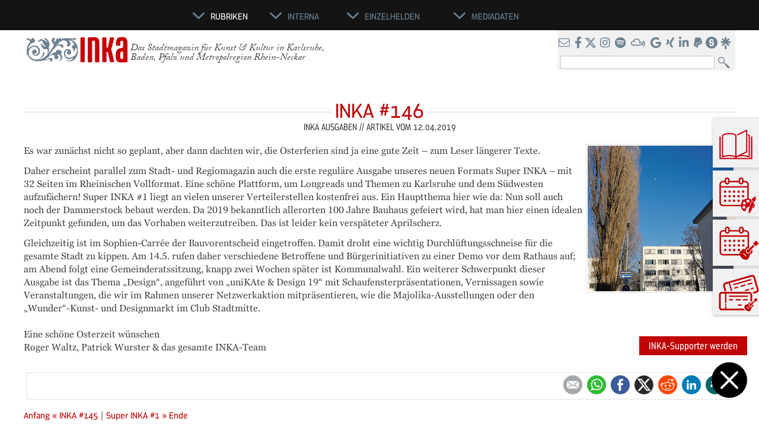

--- FILE ---
content_type: text/html; charset=UTF-8
request_url: https://www.inka-magazin.de/inka-ausgabe/inka-146.html?clear_privacy_settings=1
body_size: 14072
content:
<!DOCTYPE html>
<html lang="de">
<head>
<meta charset="UTF-8">
<title>INKA #146 - INKA Stadtmagazin Karlsruhe</title>
<base href="https://www.inka-magazin.de/">
<meta name="robots" content="index,follow">
<meta name="description" content="Es war zunächst nicht so geplant, aber dann dachten wir, die Osterferien sind ja eine gute Zeit – zum Leser längerer Texte.">
<meta name="generator" content="Contao Open Source CMS">
<meta name="viewport" content="width=device-width,initial-scale=1.0">
<link rel="stylesheet" href="assets/css/reset.min.css,layout.min.css,responsive.min.css,form.min.css,ico...-7e90d71e.css"><script src="assets/js/jquery.min.js,mmenu.js,cookiebar.min.js-aee6865f.js"></script><script src="system/modules/sharebuttons/assets/scripts.js?v=a2617057" async></script><meta property="og:image" content="https://www.inka-magazin.de/files/news/inka146_regio121/inka-146.jpg"><meta name='twitter:image'  content="https://www.inka-magazin.de/files/news/inka146_regio121/inka-146.jpg"><meta name="thumbnail" content="https://www.inka-magazin.de/files/news/inka146_regio121/inka-146.jpg"><meta property="og:url" content="https://www.inka-magazin.de/inka-ausgabe/inka-146.html?clear_privacy_settings=1"><meta property="og:type" content="article" /><meta property="og:title" content="INKA &#35;146"><meta property="og:description" content=""><meta property="fb:app_id" content="340818586001096"><link rel="canonical" href="https://www.inka-magazin.de/inka-ausgabe/inka-146.html?clear_privacy_settings=1"><meta name="twitter:url"  content="https://www.inka-magazin.de/inka-ausgabe/inka-146.html?clear_privacy_settings=1"><meta name="twitter:title" content="INKA &#35;146"><meta name="twitter:description"  content=""><link type="application/rss+xml" rel="alternate" href="https://www.inka-magazin.de/share/popkultur-feed.xml" title="Popkultur"><link type="application/rss+xml" rel="alternate" href="https://www.inka-magazin.de/share/inka-musik-feed.xml" title="INKA Musik-Feed"><link type="application/rss+xml" rel="alternate" href="https://www.inka-magazin.de/share/clubkultur-feed.xml" title="Clubkultur"><link type="application/rss+xml" rel="alternate" href="https://www.inka-magazin.de/share/inka-freizeit-feed.xml" title="INKA-Freizeit-Feed"><link type="application/rss+xml" rel="alternate" href="https://www.inka-magazin.de/share/kunst-design-feed.xml" title="Kunst / Design"><link type="application/rss+xml" rel="alternate" href="https://www.inka-magazin.de/share/kino-film-feed.xml" title="Kino / Film"><link type="application/rss+xml" rel="alternate" href="https://www.inka-magazin.de/share/stadtleben-feed.xml" title="Stadtleben"><link type="application/rss+xml" rel="alternate" href="https://www.inka-magazin.de/share/wissen-buch-feed.xml" title="Wissen / Buch"><link type="application/rss+xml" rel="alternate" href="https://www.inka-magazin.de/share/buehne-klassik-feed.xml" title="Bühne / Klassik"><link type="application/rss+xml" rel="alternate" href="https://www.inka-magazin.de/share/inka-hochkultur-feed.xml" title="INKA-Hochkultur-Feed"><link type="application/rss+xml" rel="alternate" href="https://www.inka-magazin.de/share/veranstaltungskalender.xml" title="Veranstaltungskalender"><link type="application/rss+xml" rel="alternate" href="https://www.inka-magazin.de/share/kunstkalender.xml" title="Kunstkalender"><!--[if lte IE 7]><link href="system/modules/Subcolumns/assets/yaml3/subcolsIEHacks.css" rel="stylesheet" type="text/css" /><![endif]--> <meta property="og:site_name" content="inka-magazin.de">
<meta property="og:locale" content="de_DE">
<meta property="fb:page_id" content="211774718048">
<meta name="twitter:card" content="summary">
<meta name="twitter:site" content="@inkamagazin">
<link rel="apple-touch-icon" sizes="57x57" href="/files/cto_theme/img/favicons/apple-icon-57x57.png">
<link rel="apple-touch-icon" sizes="60x60" href="/files/cto_theme/img/favicons/apple-icon-60x60.png">
<link rel="apple-touch-icon" sizes="72x72" href="/files/cto_theme/img/favicons/apple-icon-72x72.png">
<link rel="apple-touch-icon" sizes="76x76" href="/files/cto_theme/img/favicons/apple-icon-76x76.png">
<link rel="apple-touch-icon" sizes="114x114" href="/files/cto_theme/img/favicons/apple-icon-114x114.png">
<link rel="apple-touch-icon" sizes="120x120" href="/files/cto_theme/img/favicons/apple-icon-120x120.png">
<link rel="apple-touch-icon" sizes="144x144" href="/files/cto_theme/img/favicons/apple-icon-144x144.png">
<link rel="apple-touch-icon" sizes="152x152" href="/files/cto_theme/img/favicons/apple-icon-152x152.png">
<link rel="apple-touch-icon" sizes="180x180" href="/files/cto_theme/img/favicons/apple-icon-180x180.png">
<link rel="icon" type="image/png" sizes="192x192"  href="/files/cto_theme/img/favicons/android-icon-192x192.png">
<link rel="icon" type="image/png" sizes="32x32" href="/files/cto_theme/img/favicons/favicon-32x32.png">
<link rel="icon" type="image/png" sizes="96x96" href="/files/cto_theme/img/favicons/favicon-96x96.png">
<link rel="icon" type="image/png" sizes="16x16" href="/files/cto_theme/img/favicons/favicon-16x16.png">
<meta name="msapplication-TileColor" content="#ffffff">
<meta name="msapplication-TileImage" content="/files/cto_theme/img/favicons/ms-icon-144x144.png">
<meta name="theme-color" content="#ffffff">
</head>
<body id="top">
<div id="wrapper">
<header id="header">
<div class="inside">
<div class="mobileHide"><div class="ce_sHtml5Start headerBarNav block">
</div>
</div>
<div class="ce_image logo block">
<figure class="image_container">
<a href="root.html">
<picture>
<source srcset="assets/images/b/inka-logo-3bf3dae0.webp 1x, assets/images/8/inka-logo-cb9e82fa.webp 2.912x" type="image/webp" width="170" height="44">
<img src="assets/images/8/inka-logo-23c3d8d7.png" srcset="assets/images/8/inka-logo-23c3d8d7.png 1x, assets/images/d/inka-logo-70b7189e.png 2.912x" width="170" height="44" alt="Logo INKA Verlag">
</picture>
</a>
</figure>
</div>
<div class="ce_text logo block">
<p>Das Stadtmagazin für Kunst &amp; Kultur in Karlsruhe, Baden, Pfalz und Metropolregion Rhein-Neckar</p>
</div>
<div class="ce_sHtml5Start headSideBar block">
<div class="ce_sHtml5Start hIconBox block">
<p><a href="kontakt.html" class="icon_mail" title="Kontakt">&nbsp;</a></p>
<p><a title="INKA auf Facebook" href="https://www.facebook.com/inka.stadtmagazin" class="icon_facebook" target="_blank" rel="noopener">&nbsp;</a></p>
<p><a title="INKA auf Twitter" href="https://twitter.com/inkamagazin" class="icon_twitter" target="_blank" rel="noopener">&nbsp;</a></p>
<p><a title="INKA auf Instagram" href="https://instagram.com/inka.stadtmagazin/" class="icon_insta" target="_blank" rel="noopener">&nbsp;</a></p>
<p><a title="INKA auf Spotify" href="https://www.inka-afro-tunes.de" class="icon_spotify" target="_blank" rel="noopener">&nbsp;</a></p>
<p><a title="INKA auf Mixcloud" href="https://www.mixcloud.com/inkastadtmagazin" class="icon_mixcloud" target="_blank" rel="noopener">&nbsp;</a></p>
<p><a title="INKA auf Google" href="https://g.page/inka-verlag" class="icon_google" target="_blank" rel="noopener">&nbsp;</a></p>
<p><a title="INKA auf Xing" href="https://www.xing.com/companies/inkaverlag" class="icon_xing" target="_blank" rel="noopener">&nbsp;</a></p>
<p><a title="INKA auf LinkedIn" href="https://www.linkedin.com/company/inka-verlag" class="icon_linkedin" target="_blank" rel="noopener">&nbsp;</a></p>
<p><a title="INKA auf Paypal" href="https://www.paypal.com/paypalme/inkaverlag" class="icon_paypal" target="_blank" rel="noopener">&nbsp;</a></p>
<p><a title="INKA auf Steady" href="https://steady.page/de/dein-inka/about" class="icon_steadyhq" target="_blank" rel="noopener">&nbsp;</a></p>
<p><a title="INKA auf Linktree" href="https://linktr.ee/inka.stadtmagazin" class="icon_linktree" target="_blank" rel="noopener">&nbsp;</a></p></div>
<!-- indexer::stop -->
<div class="mod_search block">
<form action="suchergebnis/alle-news-kategorien.html" method="get">
<div class="formbody">
<div class="widget widget-text">
<label for="ctrl_keywords_263" class="invisible">Suchbegriffe</label>
<input type="search" name="keywords" id="ctrl_keywords_263" class="text" value="">
</div>
<div class="widget widget-submit">
<button type="submit" id="ctrl_submit_263" class="submit">Suchen</button>
</div>
</div>
</form>
</div>
<!-- indexer::continue -->
</div>
<div class="ce_sHtml5Start navBurgerBox block">
<div class="navBurger"><a href="#offcanvasM">
<div class="ce_text block">
<figure class="image_container float_right">
<picture>
<source srcset="assets/images/c/icon_mobil_navigation-48113be5.webp 1x, assets/images/6/icon_mobil_navigation-1d90969f.webp 2x" type="image/webp" width="19" height="14">
<img src="assets/images/b/icon_mobil_navigation-d022937f.png" srcset="assets/images/b/icon_mobil_navigation-d022937f.png 1x, assets/images/3/icon_mobil_navigation-cec1ef44.png 2x" width="19" height="14" alt="Navigation einblenden">
</picture>
</figure>
<p style="text-align: center;">NAVIGATION</p>
</div>
</a></div>
<div class="ce_image navMobileCal block">
<figure class="image_container">
<a href="e-paper.html">
<img src="assets/images/3/icon_e-paper_bold-f881c2f9.svg" width="40" height="40" alt="Icon E-Paper">
</a>
</figure>
</div>
</div>
</div>
</header>
<div id="container">
<main id="main">
<div class="inside">
<div class="mod_article hyphenate block" id="article-25">
<div class="mod_newsreader block">
<div class="layout_full block catId9">
<div class="headline" style="margin-top:40px; margin-bottom:20px;">
<h1>INKA &#35;146</h1>
<p class="info infoBox"><span>Inka Ausgaben  //</span>
<span>Artikel vom 12.04.2019</span></p>
</div>
<div class="ce_text">
<figure class="image_container float_above">
<a href="files/news/inka146_regio121/inka-146.jpg"  data-lightbox=""                   title="INKA &#35;146">
<img src="files/news/inka146_regio121/inka-146.jpg" width="450" height="450" alt="INKA &#35;146">
</a>
</figure>
<p class="teaser_full hyphenate">
<p>Es war zunächst nicht so geplant, aber dann dachten wir, die Osterferien sind ja eine gute Zeit – zum Leser längerer Texte.</p>
<div class="ce_text block">
<p>Daher erscheint parallel zum Stadt- und Regiomagazin auch die erste reguläre Ausgabe unseres neuen Formats Super INKA – mit 32 Seiten im Rheinischen Vollformat. Eine schöne Plattform, um Longreads und Themen zu Karlsruhe und dem Südwesten aufzufächern! Super INKA #1 liegt an vielen unserer Verteilerstellen kostenfrei aus. Ein Hauptthema hier wie da: Nun soll auch noch der Dammerstock bebaut werden. Da 2019 bekanntlich allerorten 100 Jahre Bauhaus gefeiert wird, hat man hier einen idealen Zeitpunkt gefunden, um das Vorhaben weiterzutreiben. Das ist leider kein verspäteter Aprilscherz.</p>
<p>Gleichzeitig ist im Sophien-Carrée der Bauvorentscheid eingetroffen. Damit droht eine wichtig Durchlüftungsschneise für die gesamte Stadt zu kippen. Am 14.5. rufen daher verschiedene Betroffene und Bürgerinitiativen zu einer Demo vor dem Rathaus auf; am Abend folgt eine Gemeinderatssitzung, knapp zwei Wochen später ist Kommunalwahl. Ein weiterer Schwerpunkt dieser Ausgabe ist das Thema „Design“, angeführt von „uniKAte &amp; Design 19“ mit Schaufensterpräsentationen, Vernissagen sowie Veranstaltungen, die wir im Rahmen unserer Netzwerkaktion mitpräsentieren, wie die Majolika-Ausstellungen oder den „Wunder“-Kunst- und Designmarkt im Club Stadtmitte.<br><br>Eine schöne Osterzeit wünschen<br>Roger Waltz, Patrick Wurster &amp; das gesamte INKA-Team</p>
</div>
<div class="news_full_sideRe">
<div class="news_more_info">
</div>
<!-- indexer::stop -->
<div class="mod_sharebuttons">
<!-- indexer::stop -->
<div class="sharebuttons">
<ul class="theme simpleflat">
<li><a class="mail" href="mailto:?subject=Website%20Empfehlung:%20Inka%20Einzelausgabe&amp;body=https%3A%2F%2Fwww.inka-magazin.de%2Finka-ausgabe%2Finka-146.html%3Fclear_privacy_settings%3D1">E-mail</a></li>
<li><a class="whatsapp" href="https://wa.me/?text=https%3A%2F%2Fwww.inka-magazin.de%2Finka-ausgabe%2Finka-146.html%3Fclear_privacy_settings%3D1" target="_blank" data-action="share/whatsapp/share" rel="noopener noreferrer nofollow" data-escargot-ignore title="über WhatsApp teilen">WhatsApp</a></li>
<li><a class="facebook" href="https://www.facebook.com/sharer/sharer.php?u=https%3A%2F%2Fwww.inka-magazin.de%2Finka-ausgabe%2Finka-146.html%3Fclear_privacy_settings%3D1&amp;t=Inka%20Einzelausgabe" rel="noopener noreferrer nofollow" data-escargot-ignore title="auf Facebook teilen" onclick="return shd.open(this.href,600,300);">Facebook</a></li>
<li><a class="twitter" href="https://twitter.com/intent/tweet?url=https%3A%2F%2Fwww.inka-magazin.de%2Finka-ausgabe%2Finka-146.html%3Fclear_privacy_settings%3D1&amp;text=Inka%20Einzelausgabe" rel="noopener noreferrer nofollow" data-escargot-ignore title="auf Twitter teilen" onclick="return shd.open(this.href,500,260);">Twitter</a></li>
<li><a class="reddit" href="http://www.reddit.com/submit?url=https%3A%2F%2Fwww.inka-magazin.de%2Finka-ausgabe%2Finka-146.html%3Fclear_privacy_settings%3D1&amp;title=Inka%20Einzelausgabe" rel="noopener noreferrer nofollow" data-escargot-ignore title="auf Reddit teilen" onclick="return shd.open(this.href,855,900);">Reddit</a></li>
<li><a class="linkedin" href="https://www.linkedin.com/shareArticle?mini=true&amp;url=https%3A%2F%2Fwww.inka-magazin.de%2Finka-ausgabe%2Finka-146.html%3Fclear_privacy_settings%3D1&amp;title=Inka%20Einzelausgabe" rel="noopener noreferrer nofollow" data-escargot-ignore title="auf LinkedIn teilen" onclick="return shd.open(this.href,520,570);">LinkedIn</a></li>
<li><a class="xing" href="https://www.xing.com/social_plugins/share/new?sc_p=xing-share&amp;h=1&amp;url=https%3A%2F%2Fwww.inka-magazin.de%2Finka-ausgabe%2Finka-146.html%3Fclear_privacy_settings%3D1" rel="noopener noreferrer nofollow" data-escargot-ignore title="auf Xing teilen" onclick="return shd.open(this.href,460,460);">Xing</a></li>
</ul>
</div>
<!-- indexer::continue -->
</div>
<!-- indexer::continue -->
</div>
</div>
<!-- indexer::stop -->
<div class="mod_sibling_navigation_news block">
<a class="sibling-first" href="inka-ausgabe/willkommen.html" title="Willkommen">Anfang</a>
<a class="sibling-prev" href="inka-ausgabe/inka-145.html" title="INKA &#35;145">« INKA &#35;145 </a>
<span> | </span>
<a class="sibling-next" href="inka-ausgabe/super-inka-1.html" title="Super INKA &#35;1"> Super INKA &#35;1 »</a>
<a class="sibling-last" href="inka-ausgabe/inka-stadtmagazin-196.html" title="INKA Stadtmagazin &#35;196">Ende</a>
</div>
<!-- indexer::continue -->
</div>
<!-- indexer::stop -->
<p class="back"><a href="javascript:history.go(-1)" title="Zurück">Zurück</a></p>
<!-- indexer::continue -->
<div class="ce_comments block">
<h2>Kommentare</h2>
<h2>Einen Kommentar schreiben</h2>
<!-- indexer::stop -->
<div class="form">
<form id="com_tl_news_32312" method="post">
<div class="formbody">
<input type="hidden" name="FORM_SUBMIT" value="com_tl_news_32312">
<input type="hidden" name="REQUEST_TOKEN" value="">
<input type="hidden" name="inka-bot-falle" value="">
<div class="widget widget-text mandatory">
<label for="ctrl_name_32312" class="mandatory">
<span class="invisible">Pflichtfeld </span>Name<span class="mandatory">*</span>
</label>
<input type="text" name="name" id="ctrl_name_32312" class="text mandatory" value="" required maxlength="64">
</div>
<div class="widget widget-text mandatory">
<label for="ctrl_email_32312" class="mandatory">
<span class="invisible">Pflichtfeld </span>E-Mail (wird nicht veröffentlicht)<span class="mandatory">*</span>
</label>
<input type="email" name="email" id="ctrl_email_32312" class="text mandatory" value="" required maxlength="255">
</div>
<div class="widget widget-text">
<label for="ctrl_website_32312">
Webseite          </label>
<input type="url" name="website" id="ctrl_website_32312" class="text" value="" maxlength="128">
</div>
<div class="widget widget-captcha mandatory">
<label for="ctrl_captcha_32312">
<span class="invisible">Pflichtfeld </span>Sicherheitsfrage<span class="mandatory">*</span>
</label>
<input type="text" name="captcha_captcha" id="ctrl_captcha_32312" class="captcha mandatory" value="" aria-describedby="captcha_text_captcha_32312" maxlength="2" required>
<span id="captcha_text_captcha_32312" class="captcha_text">&#66;&#x69;&#116;&#x74;&#101;&#x20;&#97;&#x64;&#100;&#x69;&#101;&#x72;&#101;&#x6E;&#32;&#x53;&#105;&#x65;&#32;&#x31;&#32;&#x75;&#110;&#x64;&#32;&#x38;&#46;</span>
<input type="hidden" name="captcha_captcha_hash" value="">
<div style="display:none">
<label for="ctrl_captcha_32312_hp">Do not fill in this field</label>
<input type="text" name="captcha_captcha_name" id="ctrl_captcha_32312_hp" value="">
</div>
<script src="/_contao/captcha/de" data-id="captcha_32312" data-name="captcha_captcha" async></script>
</div>
<div class="widget widget-textarea mandatory">
<label for="ctrl_comment_32312" class="mandatory">
<span class="invisible">Pflichtfeld </span>Kommentar<span class="mandatory">*</span>
</label>
 <textarea name="comment" id="ctrl_comment_32312" class="textarea mandatory" rows="4" cols="40" required></textarea>
</div>
<div class="widget widget-checkbox">
<fieldset id="ctrl_notify_32312" class="checkbox_container">
<input type="hidden" name="notify" value="">
<span><input type="checkbox" name="notify" id="opt_notify_32312_0" class="checkbox" value="1"> <label id="lbl_notify_32312_0" for="opt_notify_32312_0">Über neue Kommentare per E-Mail benachrichtigen (Sie können das Abonnement jederzeit beenden)</label></span>
</fieldset>
</div>
<div class="widget widget-submit">
<button type="submit" class="submit">Kommentar absenden</button>
</div>
</div>
</form>
</div>
<!-- indexer::continue -->
</div>
</div>
<div class="ce_text trenner margin-top-40 margin-bottom-10 block">
<h3 class="ausgaben" style="text-align: center;">WEITERE INKA AUSGABEN</h3>
</div>
<!-- indexer::stop -->
<div class="mod_newslist nav_inkaausgaben block">
<div class="news_wrapper">
<div class="newslist_cat_overview catId9  first even
item_1
">
<div class="layout_latest_home block">
<hr class="first">
<hr class="second">
<div class="image_container" >
<a href="inka-ausgabe/inka-stadtmagazin-196.html" title="INKA Stadtmagazin &#35;196">
<img src="assets/images/c/inka-stadtmagazin-196-c8703760.jpg" width="341" height="341" alt="INKA Stadtmagazin &#35;196" />
</a>
</div>
<hr class="third"><hr class="forth">
<h2 ><a href="inka-ausgabe/inka-stadtmagazin-196.html" title="Den Artikel lesen: INKA Stadtmagazin &#35;196">INKA Stadtmagazin &#35;196</a></h2>
<p class="infoBox"> <span ><a href="/inka-ausgaben-artikeluebersicht.html" class="newsCat catId9">Inka Ausgaben </a> //</span>
<span class="info">Artikel vom 01.10.2025 </span></p>
<p class="teaser"><p>Willkommen zurück aus der Sommerpause und der hoffentlich schönen langen Ferienzeit!</p></p>
<span class="more"> <a href="inka-ausgabe/inka-stadtmagazin-196.html" title="Den Artikel lesen: INKA Stadtmagazin &#35;196">Weiterlesen …<span class="invisible"> INKA Stadtmagazin &#35;196</span></a></span>
</div>
</div>
<div class="newslist_cat_overview catId9  odd
item_2
">
<div class="layout_latest_home block">
<hr class="first">
<hr class="second">
<div class="image_container" >
<a href="inka-ausgabe/inka-stadtmagazin-195.html" title="INKA Stadtmagazin &#35;195">
<img src="assets/images/9/inka-stadtmagazin-195-eb79393d.jpg" width="341" height="341" alt="INKA Stadtmagazin &#35;195" />
</a>
</div>
<hr class="third"><hr class="forth">
<h2 ><a href="inka-ausgabe/inka-stadtmagazin-195.html" title="Den Artikel lesen: INKA Stadtmagazin &#35;195">INKA Stadtmagazin &#35;195</a></h2>
<p class="infoBox"> <span ><a href="/inka-ausgaben-artikeluebersicht.html" class="newsCat catId9">Inka Ausgaben </a> //</span>
<span class="info">Artikel vom 01.08.2025 </span></p>
<p class="teaser"><p>Es war ja monatelang Zeit, sich auf den Tag X vorzubereiten und die Birne einzuschalten bei der städtischen Haushaltskürzungsorgie und vom primitivsten Instrument, der „Rasenmähermethode zehn Prozent Kürzung bei allen“, in einen intelligenteren Modus zu wechseln.</p></p>
<span class="more"> <a href="inka-ausgabe/inka-stadtmagazin-195.html" title="Den Artikel lesen: INKA Stadtmagazin &#35;195">Weiterlesen …<span class="invisible"> INKA Stadtmagazin &#35;195</span></a></span>
</div>
</div>
<div class="newslist_cat_overview catId9  even
item_3
">
<div class="layout_latest_home block">
<hr class="first">
<hr class="second">
<div class="image_container" >
<a href="inka-ausgabe/inka-stadtmagazin-194.html" title="INKA Stadtmagazin &#35;194">
<img src="assets/images/9/inka-stadtmagazin-194-75692710.jpg" width="341" height="341" alt="INKA Stadtmagazin &#35;194" />
</a>
</div>
<hr class="third"><hr class="forth">
<h2 ><a href="inka-ausgabe/inka-stadtmagazin-194.html" title="Den Artikel lesen: INKA Stadtmagazin &#35;194">INKA Stadtmagazin &#35;194</a></h2>
<p class="infoBox"> <span ><a href="/inka-ausgaben-artikeluebersicht.html" class="newsCat catId9">Inka Ausgaben </a> //</span>
<span class="info">Artikel vom 01.07.2025 </span></p>
<p class="teaser"><p>Es gibt heute lauter Good News.</p></p>
<span class="more"> <a href="inka-ausgabe/inka-stadtmagazin-194.html" title="Den Artikel lesen: INKA Stadtmagazin &#35;194">Weiterlesen …<span class="invisible"> INKA Stadtmagazin &#35;194</span></a></span>
</div>
</div>
<div class="newslist_cat_overview catId9  odd
item_4
">
<div class="layout_latest_home block">
<hr class="first">
<hr class="second">
<div class="image_container" >
<a href="inka-ausgabe/inka-stadtmagazin-193.html" title="INKA Stadtmagazin &#35;193">
<img src="assets/images/f/inka-stadtmagazin-193-6c3d33d2.jpg" width="341" height="341" alt="INKA Stadtmagazin &#35;193" />
</a>
</div>
<hr class="third"><hr class="forth">
<h2 ><a href="inka-ausgabe/inka-stadtmagazin-193.html" title="Den Artikel lesen: INKA Stadtmagazin &#35;193">INKA Stadtmagazin &#35;193</a></h2>
<p class="infoBox"> <span ><a href="/inka-ausgaben-artikeluebersicht.html" class="newsCat catId9">Inka Ausgaben </a> //</span>
<span class="info">Artikel vom 01.06.2025 </span></p>
<p class="teaser"><p>Langsam gehen in Sachen Haushalt auch in Karlsruhe die Lichter aus.</p></p>
<span class="more"> <a href="inka-ausgabe/inka-stadtmagazin-193.html" title="Den Artikel lesen: INKA Stadtmagazin &#35;193">Weiterlesen …<span class="invisible"> INKA Stadtmagazin &#35;193</span></a></span>
</div>
</div>
<div class="newslist_cat_overview catId9  even
item_5
">
<div class="layout_latest_home block">
<hr class="first">
<hr class="second">
<div class="image_container" >
<a href="inka-ausgabe/inka-stadtmagazin-192.html" title="INKA Stadtmagazin &#35;192">
<img src="assets/images/d/inka-stadtmagazin-192-a73b0968.jpg" width="341" height="341" alt="INKA Stadtmagazin &#35;192" />
</a>
</div>
<hr class="third"><hr class="forth">
<h2 ><a href="inka-ausgabe/inka-stadtmagazin-192.html" title="Den Artikel lesen: INKA Stadtmagazin &#35;192">INKA Stadtmagazin &#35;192</a></h2>
<p class="infoBox"> <span ><a href="/inka-ausgaben-artikeluebersicht.html" class="newsCat catId9">Inka Ausgaben </a> //</span>
<span class="info">Artikel vom 01.05.2025 </span></p>
<p class="teaser"><p>Wenn man sich Florian Kaufmanns Mai-Kolumne über das lokale Politgeschehen zu Gemüte führt, fühlt man sich gut 20 Jahre zurückgebeamt.</p></p>
<span class="more"> <a href="inka-ausgabe/inka-stadtmagazin-192.html" title="Den Artikel lesen: INKA Stadtmagazin &#35;192">Weiterlesen …<span class="invisible"> INKA Stadtmagazin &#35;192</span></a></span>
</div>
</div>
<div class="newslist_cat_overview catId9  last odd
item_6
">
<div class="layout_latest_home block">
<hr class="first">
<hr class="second">
<div class="image_container" >
<a href="inka-ausgabe/inka-stadtmagazin-191.html" title="INKA Stadtmagazin &#35;191">
<img src="assets/images/f/inka-stadtmagazin-191-a268b225.jpg" width="341" height="341" alt="INKA Stadtmagazin &#35;191" />
</a>
</div>
<hr class="third"><hr class="forth">
<h2 ><a href="inka-ausgabe/inka-stadtmagazin-191.html" title="Den Artikel lesen: INKA Stadtmagazin &#35;191">INKA Stadtmagazin &#35;191</a></h2>
<p class="infoBox"> <span ><a href="/inka-ausgaben-artikeluebersicht.html" class="newsCat catId9">Inka Ausgaben </a> //</span>
<span class="info">Artikel vom 01.04.2025 </span></p>
<p class="teaser"><p>Angesichts der Haushaltssperre wird die Kulturstadt Karlsruhe zur Stunde gleich mit abgewickelt.</p></p>
<span class="more"> <a href="inka-ausgabe/inka-stadtmagazin-191.html" title="Den Artikel lesen: INKA Stadtmagazin &#35;191">Weiterlesen …<span class="invisible"> INKA Stadtmagazin &#35;191</span></a></span>
</div>
</div>
</div>
<script>if(hasCookieValue(7)){console.log("Wert 7 ist im 'cookies'-Array vorhanden.")}else{console.log("Wert 7 ist NICHT im 'cookies'-Array vorhanden.")}</script>
<div id="spaceRight" class="subcat archive_">
<div class="box1">
<ins class="asm_async_creative" style="width:0px; height:0px;text-align:left; text-decoration:none;"
data-asm-scrollintoview="false"
data-asm-cdn="cdn.twiago.com"
data-asm-host="a.twiago.com"
data-asm-params="pid=7407
&gdpr=${GDPR}&gdpr_consent=${GDPR_CONSENT}"></ins>
</div>
<div class="box2">
<ins class="asm_async_creative" style="width:0px; height:0px;text-align:left; text-decoration:none;"
data-asm-scrollintoview="false"
data-asm-cdn="cdn.twiago.com"
data-asm-host="a.twiago.com"
data-asm-params="pid=7407
&gdpr=${GDPR}&gdpr_consent=${GDPR_CONSENT}"></ins>
</div>
<div class="box3">
<ins class="asm_async_creative" style="width:0px; height:0px;text-align:left; text-decoration:none;"
data-asm-scrollintoview="false"
data-asm-cdn="cdn.twiago.com"
data-asm-host="a.twiago.com"
data-asm-params="pid=7407
&gdpr=${GDPR}&gdpr_consent=${GDPR_CONSENT}"></ins>
</div>
</div>
</div>
<!-- indexer::continue -->
<div style="border-top:1px dotted #c7c7c7; margin-bottom:25px; width:99%"></div>
<div class="ce_text block">
<p style="text-align: right;"><span style="font-size: 18px;"><a href="inka-ausgaben-artikeluebersicht.html?page_n6=2">»&nbsp;weitere interessante Artikel über INKA AUSGABEN</a></span></p>
</div>
</div>
<div class="offcanvasButtonR2 mobileHide"><a href="kunstkalender.html" title="Zum INKA Kunstkalender">
<div class="ce_text kkalender-icon block">
<figure class="image_container float_left" style="margin-top:10px;margin-left:10px;">
<img src="assets/images/e/icon_kunstkalender-65b31c02.svg" width="68" height="63" alt="INKA-Kunstkalender Icon" title="Kunstkalender öffnen">
</figure>
<p>Kunstkalender</p>
</div>
</a><a href="veranstaltungskalender.html" title="Zum INKA Veranstaltungskalender">
<div class="ce_text vkalender-icon block">
<figure class="image_container float_left" style="margin-top:10px;margin-right:5px;margin-left:10px;">
<img src="assets/images/f/icon_veranstaltungskalender-3d85c570.svg" width="68" height="63" alt="Veranstaltungskalender" title="Veranstaltungskalender öffnen">
</figure>
<p>Veranstaltungs-<br>kalender</p>
</div>
</a><a href="http://tickets.inka-magazin.de/" title="Zum INKA Ticketshop" target="_blank">
<div class="ce_text ticket-icon block">
<figure class="image_container float_left" style="margin-top:10px;margin-right:5px;margin-left:10px;">
<img src="assets/images/e/icon_ticketshop-ae1fecae.svg" width="68" height="63" alt="Icon Ticketshop" title="INKA Ticketshop öffnen">
</figure>
<p>INKA-Ticketshop</p>
</div>
</a>
</div>
<div class="offcanvasButtonR mobileHide"><a href="#offcanvasR">
<div class="ce_text epaper-icon block">
<figure class="image_container float_left" style="margin-top:10px;margin-left:5px;">
<img src="assets/images/3/icon_e-paper-9b2a2e75.svg" width="68" height="68" alt="INKA-E-Paper Icon" title="INKA-E-Paper öffnen">
</figure>
<p>E-Paper</p>
</div>
</a></div>              </div>
</main>
<aside id="right">
<div class="inside">
<div class="mod_mmenuHtml" id="offcanvasR">
<div>
<div class="ce_text block">
<h3 style="text-align: center;"><a href="e-paper.html">E-PAPER</a></h3>
</div>
<div class="ce_divider catId9"><hr></div><div class="ce_divider catId9 margin-bottom-10"><hr></div>
<div class="ce_text catId9 block">
<div class="text_ausgaben_container">
<div class="layout_text_ausgaben catId9">
<hr class="first">
<hr class="second">
<figure class="image_container">
<a href="https://www.united-kiosk.de/zeitschriften/frauen-lifestyle-people/inka-stadtmagazin" title="INKA Stadtmagazin" target="_blank" rel="noreferrer noopener">
<img src="assets/images/9/inka-stadtmagazin-197-3174cca1.jpg" width="450" height="450" alt="INKA Stadtmagazin">
</a>
</figure>
<hr class="third">
<hr class="forth">
<h2 style="text-align: center;"><a href="https://www.united-kiosk.de/zeitschriften/frauen-lifestyle-people/inka-stadtmagazin" target="_blank" rel="noopener">INKA Stadtmagazin #197</a></h2>  </div>
</div>
</div>
<div class="ce_divider catId9"><hr></div><div class="ce_divider catId9 margin-bottom-50"><hr></div><div class="ce_divider catId9"><hr></div><div class="ce_divider catId9 margin-bottom-10"><hr></div>
<div class="ce_text catId9 block">
<div class="text_ausgaben_container">
<div class="layout_text_ausgaben catId9">
<hr class="first">
<hr class="second">
<figure class="image_container">
<a href="https://www.united-kiosk.de/zeitschriften/frauen-lifestyle-people/inka-regiomagazin" title="INKA Regiomagazin" target="_blank" rel="noreferrer noopener">
<img src="assets/images/9/inka-regiomagazin-171-68d5d750.jpg" width="450" height="450" alt="INKA Regiomagazin">
</a>
</figure>
<hr class="third">
<hr class="forth">
<h2 style="text-align: center;"><a href="https://www.united-kiosk.de/zeitschriften/frauen-lifestyle-people/inka-regiomagazin" target="_blank" rel="noopener">INKA Regiomagazin #171</a></h2>  </div>
</div>
</div>
<div class="ce_divider catId9"><hr></div><div class="ce_divider catId9 margin-bottom-50"><hr></div><div class="ce_divider catId9"><hr></div><div class="ce_divider catId9 margin-bottom-10"><hr></div>
<div class="ce_text catId9 block">
<div class="text_ausgaben_container">
<div class="layout_text_ausgaben catId9">
<hr class="first">
<hr class="second">
<figure class="image_container">
<a href="https://www.united-kiosk.de/zeitschriften/frauen-lifestyle-people/einzelhelden" target="_blank" rel="noreferrer noopener">
<img src="assets/images/0/einzelhelden-2024-365fe788.jpg" width="450" height="450" alt="Einzelhelden INKA Cityguide">
</a>
</figure>
<hr class="third">
<hr class="forth">
<h2 style="text-align: center;"><a href="https://www.united-kiosk.de/zeitschriften/frauen-lifestyle-people/einzelhelden" target="_blank" rel="noopener">Einzelhelden 2024</a></h2>  </div>
</div>
</div>
<div class="ce_divider catId9"><hr></div><div class="ce_divider catId9 margin-bottom-50"><hr></div><div class="ce_divider catId9"><hr></div><div class="ce_divider catId9 margin-bottom-10"><hr></div>
<div class="ce_text catId9 block">
<div class="text_ausgaben_container">
<div class="layout_text_ausgaben catId9">
<hr class="first">
<hr class="second">
<figure class="image_container">
<a href="https://www.united-kiosk.de/zeitschriften/frauen-lifestyle-people/super-inka" target="_blank" rel="noreferrer noopener">
<img src="assets/images/f/super-inka-2-2020-112c886f.jpg" width="450" height="450" alt="Super INKA">
</a>
</figure>
<hr class="third">
<hr class="forth">
<h2 style="text-align: center;"><a href="https://www.united-kiosk.de/zeitschriften/frauen-lifestyle-people/super-inka" target="_blank" rel="noopener">Super INKA #2/2020</a></h2>  </div>
</div>
</div>
<div class="ce_divider catId9"><hr></div><div class="ce_divider catId9"><hr></div>
</div>
</div>
<!-- indexer::stop -->
<nav class="mod_mmenu desktopHide" id="offcanvasM">
<ul class="level_1">
<li class="submenu trail nav-kategorien first"><a href="kategorien.html" title="Rubriken" class="submenu trail nav-kategorien first">Rubriken</a>
<ul class="level_2">
<li class="first"><a href="veranstaltungskalender.html" title="Veranstaltungskalender" class="first">Veranstaltungskalender</a></li>
<li><a href="kunstkalender.html" title="Kunstkalender">Kunstkalender</a></li>
<li class="nav_popkultur"><a href="popkultur-artikeluebersicht.html" title="Popkultur" class="nav_popkultur">Popkultur</a></li>
<li class="nav_buehne-klassik"><a href="buehne-klassik-artikeluebersicht.html" title="Bühne &amp; Klassik" class="nav_buehne-klassik">Bühne & Klassik</a></li>
<li class="nav_kunst-design"><a href="kunst-ausstellung-artikeluebersicht.html" title="Kunst &amp; Ausstellung" class="nav_kunst-design">Kunst & Ausstellung</a></li>
<li class="nav_wissen-buch"><a href="bildung-wissen-artikeluebersicht.html" title="Bildung &amp; Wissen" class="nav_wissen-buch">Bildung & Wissen</a></li>
<li class="nav_kino-film"><a href="kino-film-artikeluebersicht.html" title="Kino &amp; Film" class="nav_kino-film">Kino & Film</a></li>
<li class="nav_stadtleben"><a href="stadtleben-artikeluebersicht.html" title="Stadtleben" class="nav_stadtleben">Stadtleben</a></li>
<li class="trail nav_inkaausgaben"><a href="editorials.html" title="Editorials der Ausgaben" class="trail nav_inkaausgaben">Editorials</a></li>
<li class="nav_inkaausgaben last"><a href="e-paper.html" title="E-Paper" class="nav_inkaausgaben last">E-Paper</a></li>
</ul>
</li>
<li class="submenu nav-intern"><a href="ueber-uns.html" title="Interna" class="submenu nav-intern">Interna</a>
<ul class="level_2">
<li class="nav_ueberuns first"><a href="ueber-uns.html" title="Über uns" class="nav_ueberuns first">Über uns</a></li>
<li class="nav_kontakt"><a href="kontakt.html" title="Kontakt" class="nav_kontakt">Kontakt</a></li>
<li class="nav_faq"><a href="faq.html" title="FAQ" class="nav_faq">FAQ</a></li>
<li><a href="http://tickets.inka-magazin.de/" title="INKA-Ticketshop" target="_blank">INKA-Ticketshop</a></li>
<li class="nav_rss last"><a href="rss-feed.html" title="RSS-Feed" class="nav_rss last">RSS-Feed</a></li>
</ul>
</li>
<li class="submenu nav_inkapartner"><a href="einzelhelden.html" title="Einzelhelden" class="submenu nav_inkapartner">Einzelhelden</a>
<ul class="level_2">
<li class="first"><a href="https://www.inka-magazin.de/einzelhelden.html#col_1" title="Essen, Trinken &amp; Feiern" class="first">Essen, Trinken & Feiern</a></li>
<li><a href="https://www.inka-magazin.de/einzelhelden.html#col_2" title="Mode, Wohnen &amp; Accessoires">Mode, Wohnen & Accessoires</a></li>
<li><a href="https://www.inka-magazin.de/einzelhelden.html#col_4" title="Kultur, Freizeit &amp; Wellness">Kultur, Freizeit & Wellness</a></li>
<li class="last"><a href="https://www.inka-magazin.de/einzelhelden.html#col_3" title="Bildung, Coaching &amp; Service" class="last">Bildung, Coaching & Service</a></li>
</ul>
</li>
<li class="submenu nav_mediadaten last"><a href="mediadaten.html" title="Mediadaten" class="submenu nav_mediadaten last">Mediadaten</a>
<ul class="level_2">
<li class="first last"><a href="https://www.inka-magazin.de/mediadaten.html#mediadata" title="Download" class="first last">Download</a></li>
</ul>
</li>
</ul>
</nav>
<!-- indexer::continue -->
</div>
</aside>
</div>
</div>
<div class="custom">
<div id="footar">
<div class="inside">
<div class="ce_sHtml5Start submenuBox block">
<div class="ce_sHtml5Start inside block">
<!-- Spaltenset Start //-->
<section class="ce_colsetStart equalize subcolumns colcount_3 yaml3 col-33x33x33 sc-type-33x33x33">
<!-- first Column //-->
<div class="c33l col_1 first">
<div class="subcl" style="padding-right:0px;">
<!-- indexer::stop -->
<nav class="mod_customnav block">
<a href="inka-ausgabe/inka-146.html?clear_privacy_settings=1#skipNavigation188" class="invisible">Navigation überspringen</a>
<ul class="level_1">
<li class="first"><a href="veranstaltungskalender.html" title="Veranstaltungskalender" class="first">Veranstaltungskalender</a></li>
<li><a href="kunstkalender.html" title="Kunstkalender">Kunstkalender</a></li>
<li class="nav_inkapartner last"><a href="einzelhelden.html" title="Einzelhelden" class="nav_inkapartner last">Einzelhelden</a></li>
</ul>
<span id="skipNavigation188" class="invisible"></span>
</nav>
<!-- indexer::continue -->
</div>
</div>
<!-- second Column //-->
<div class="ce_colsetPart c33l col_2">
<div class="subc" style="padding-right:0px;padding-left:0px;">
<!-- indexer::stop -->
<nav class="mod_customnav block">
<a href="inka-ausgabe/inka-146.html?clear_privacy_settings=1#skipNavigation189" class="invisible">Navigation überspringen</a>
<ul class="level_1">
<li class="nav_popkultur first"><a href="popkultur-artikeluebersicht.html" title="Popkultur" class="nav_popkultur first">Popkultur</a></li>
<li class="nav_buehne-klassik"><a href="buehne-klassik-artikeluebersicht.html" title="Bühne &amp; Klassik" class="nav_buehne-klassik">Bühne & Klassik</a></li>
<li class="nav_kunst-design last"><a href="kunst-ausstellung-artikeluebersicht.html" title="Kunst &amp; Ausstellung" class="nav_kunst-design last">Kunst & Ausstellung</a></li>
</ul>
<span id="skipNavigation189" class="invisible"></span>
</nav>
<!-- indexer::continue -->
</div>
</div>
<!-- third Column //-->
<div class="ce_colsetPart c33r col_3 last">
<div class="subcr" style="padding-left:0px;">
<!-- indexer::stop -->
<nav class="mod_customnav block">
<a href="inka-ausgabe/inka-146.html?clear_privacy_settings=1#skipNavigation190" class="invisible">Navigation überspringen</a>
<ul class="level_1">
<li class="nav_wissen-buch first"><a href="bildung-wissen-artikeluebersicht.html" title="Bildung &amp; Wissen" class="nav_wissen-buch first">Bildung & Wissen</a></li>
<li class="nav_kino-film"><a href="kino-film-artikeluebersicht.html" title="Kino &amp; Film" class="nav_kino-film">Kino & Film</a></li>
<li class="nav_stadtleben last"><a href="stadtleben-artikeluebersicht.html" title="Stadtleben" class="nav_stadtleben last">Stadtleben</a></li>
</ul>
<span id="skipNavigation190" class="invisible"></span>
</nav>
<!-- indexer::continue -->
</div>
</div>
</section>
<!-- Spaltenset End //-->
<!-- Spaltenset Start //-->
<section class="ce_colsetStart margin-top-20 subcolumns colcount_3 yaml3 col-33x33x33 sc-type-33x33x33">
<!-- first Column //-->
<div class="c33l col_1 first">
<div class="subcl" style="padding-right:0px;">
<!-- indexer::stop -->
<nav class="mod_customnav block">
<a href="inka-ausgabe/inka-146.html?clear_privacy_settings=1#skipNavigation191" class="invisible">Navigation überspringen</a>
<ul class="level_1">
<li class="nav_ueberuns first"><a href="ueber-uns.html" title="Über uns" class="nav_ueberuns first">Über uns</a></li>
<li class="nav_kontakt last"><a href="kontakt.html" title="Kontakt" class="nav_kontakt last">Kontakt</a></li>
</ul>
<span id="skipNavigation191" class="invisible"></span>
</nav>
<!-- indexer::continue -->
</div>
</div>
<!-- second Column //-->
<div class="ce_colsetPart c33l col_2">
<div class="subc" style="padding-right:0px;padding-left:0px;">
<!-- indexer::stop -->
<nav class="mod_customnav block">
<a href="inka-ausgabe/inka-146.html?clear_privacy_settings=1#skipNavigation192" class="invisible">Navigation überspringen</a>
<ul class="level_1">
<li class="nav_mediadaten first"><a href="mediadaten.html" title="Mediadaten" class="nav_mediadaten first">Mediadaten</a></li>
<li class="nav_faq last"><a href="faq.html" title="FAQ" class="nav_faq last">FAQ</a></li>
</ul>
<span id="skipNavigation192" class="invisible"></span>
</nav>
<!-- indexer::continue -->
</div>
</div>
<!-- third Column //-->
<div class="ce_colsetPart c33r col_3 last">
<div class="subcr" style="padding-left:0px;">
<!-- indexer::stop -->
<div class="ce_toplink block">
<a href="inka-ausgabe/inka-146.html?clear_privacy_settings=1#top" title="Nach oben">Nach oben</a>
</div>
<!-- indexer::continue -->
</div>
</div>
</section>
<!-- Spaltenset End //-->
</div></div><div class="ce_sHtml5Start fIconBox block">
<div class="ce_sHtml5Start hIconBox block">
<p><a href="kontakt.html" class="icon_mail" title="Kontakt">&nbsp;</a></p>
<p><a title="INKA auf Facebook" href="https://www.facebook.com/inka.stadtmagazin" class="icon_facebook" target="_blank" rel="noopener">&nbsp;</a></p>
<p><a title="INKA auf Twitter" href="https://twitter.com/inkamagazin" class="icon_twitter" target="_blank" rel="noopener">&nbsp;</a></p>
<p><a title="INKA auf Instagram" href="https://instagram.com/inka.stadtmagazin/" class="icon_insta" target="_blank" rel="noopener">&nbsp;</a></p>
<p><a title="INKA auf Spotify" href="https://www.inka-afro-tunes.de" class="icon_spotify" target="_blank" rel="noopener">&nbsp;</a></p>
<p><a title="INKA auf Mixcloud" href="https://www.mixcloud.com/inkastadtmagazin" class="icon_mixcloud" target="_blank" rel="noopener">&nbsp;</a></p>
<p><a title="INKA auf Google" href="https://g.page/inka-verlag" class="icon_google" target="_blank" rel="noopener">&nbsp;</a></p>
<p><a title="INKA auf Xing" href="https://www.xing.com/companies/inkaverlag" class="icon_xing" target="_blank" rel="noopener">&nbsp;</a></p>
<p><a title="INKA auf LinkedIn" href="https://www.linkedin.com/company/inka-verlag" class="icon_linkedin" target="_blank" rel="noopener">&nbsp;</a></p>
<p><a title="INKA auf Paypal" href="https://www.paypal.com/paypalme/inkaverlag" class="icon_paypal" target="_blank" rel="noopener">&nbsp;</a></p>
<p><a title="INKA auf Steady" href="https://steady.page/de/dein-inka/about" class="icon_steadyhq" target="_blank" rel="noopener">&nbsp;</a></p>
<p><a title="INKA auf Linktree" href="https://linktr.ee/inka.stadtmagazin" class="icon_linktree" target="_blank" rel="noopener">&nbsp;</a></p></div></div>
<!-- indexer::stop -->
<div class="mod_visitors_fe_invisible mod_visitors block">
<!-- Template for "only counting", no display in Frontend. -->
<span class="visitor_count invisible"><!-- not counted --></span>
<script>document.addEventListener('DOMContentLoaded',function(){var iWidth=window.innerWidth||(window.document.documentElement.clientWidth||window.document.body.clientWidth);var iHeight=window.innerHeight||(window.document.documentElement.clientHeight||window.document.body.clientHeight);var sWidth=screen.width;var sHeight=screen.height;var visitorurl='visitors/scco?vcid=1&scrw='+sWidth+'&scrh='+sHeight+'&scriw='+iWidth+'&scrih='+iHeight+'';try{fetch(visitorurl,{method:'GET',headers:{'X-Requested-With':'XMLHttpRequest',}}).catch(error=>console.error('error:',error))}catch(r){return}})</script>
</div>
<!-- indexer::continue --><!-- indexer::stop -->
<!-- Template for "only counting", no display in Frontend. -->
<span class="invisible" style="width: 0; height: 0;"><!-- c0n740 f0r3v3r inka-ausgabe --></span>
<!-- indexer::continue -->  </div>
</div>
<div id="copyright">
<div class="inside">
<!-- indexer::stop -->
<!-- Spaltenset Start //-->
<section class="ce_colsetStart equalize subcolumns colcount_2 yaml3 col-50x50 sc-type-50x50">
<!-- first Column //-->
<div class="c50l col_1 first">
<div class="subcl" style="padding-right:0px;">
<div class="ce_text block">
<p>© 2004 - 2025 INKA Verlag Roger Waltz | Karlsruhe</p>
</div>
</div>
</div>
<!-- second Column //-->
<div class="ce_colsetPart c50r col_2 last">
<div class="subcr" style="padding-left:0px;">
<div class="ce_text imprint_privacy block">
<p style="text-align: right;"><a href="root.html" title="INKA Stadtmagazin Karlsruhe">Startseite</a> // <a href="suchergebnis/alle-news-kategorien.html" title="Suchergebnisse">Suche</a> // <a href="sitemap.html">Sitemap</a> // <a href="impressum.html" title="Impressum">Impressum</a> // <a href="intern/datenschutz.html" title="Datenschutz">Datenschutz</a> // &nbsp;
<!-- indexer::stop -->
<div class=" block">
<a href="javascript:;" title="" onclick="cookiebar.show(1);" rel="noreferrer noopener">Privatsphäre-Einstellungen ändern</a>
</div>
<!-- indexer::continue -->
</p>
</div>
</div>
</div>
</section>
<!-- Spaltenset End //-->
<!-- indexer::continue -->
<div data-v-6c1fb96f="" data-v-cc811aca="" id="steady-floating-button-wrapper" class="test-floating-button used-as-close-button">
<div data-v-6c1fb96f="" id="steady-greeting" class="visible" style="">
<a href="https://steady.page/de/dein-inka/about" target="_blank" data-v-6c1fb96f="" class="steady-greeting-cta-button test-steady-greeting-cta-button">
INKA-Supporter werden
</a>
</div>
<div id="svg_wrap">
<img data-v-6c1fb96f="" id="steady-floating-button-close" src="/files/cto_theme/img/close.png">
<!--	<img data-v-6c1fb96f="" id="steady-floating-button-logo" src="https://steady.imgix.net/gfx/brand2019/defaults/floatingbutton/logo.png?auto=format&amp;crop=faces&amp;fit=crop&amp;fm=png&amp;h=120&amp;w=120" alt="" aria-hidden="true" class="test-steady-floating-button-image"> -->
<img data-v-6c1fb96f="" id="steady-floating-button-logo" src="/files/cto_theme/img/steady-logo.png" alt="" aria-hidden="true" class="test-steady-floating-button-image">
</div>
</div>
<script>$('#steady-floating-button-wrapper #svg_wrap #steady-floating-button-logo').hide();$("#steady-floating-button-wrapper #svg_wrap").click(function(){$("#steady-floating-button-wrapper #svg_wrap img").toggle();$("#steady-floating-button-wrapper #steady-greeting").toggle()})</script></div>
</div>
<div id="headerBar">
<div class="inside">
<div class="ce_image block">
<figure class="image_container">
<a href="root.html" title="INKA Magazin - Startseite">
<img src="assets/images/a/scrollnavi_inka_logo-c0c2dee2.png" width="150" height="38" alt="INKA Magazin - Startseite">
</a>
</figure>
</div>
<!-- indexer::stop -->
<nav class="mod_megamenu block">
<a href="inka-ausgabe/inka-146.html?clear_privacy_settings=1#skipNavigation211" class="invisible">Navigation überspringen</a>
<ul id="mm_211" class="level_1">
<li class="submenu trail nav-kategorien first"><a href="kategorien.html" title="Rubriken" class="submenu trail nav-kategorien first">Rubriken</a>
<ul class="level_2">
<li class="first"><a href="veranstaltungskalender.html" title="Veranstaltungskalender" class="first">Veranstaltungskalender</a></li>
<li><a href="kunstkalender.html" title="Kunstkalender">Kunstkalender</a></li>
<li class="nav_popkultur"><a href="popkultur-artikeluebersicht.html" title="Popkultur" class="nav_popkultur">Popkultur</a></li>
<li class="nav_buehne-klassik"><a href="buehne-klassik-artikeluebersicht.html" title="Bühne &amp; Klassik" class="nav_buehne-klassik">Bühne & Klassik</a></li>
<li class="nav_kunst-design"><a href="kunst-ausstellung-artikeluebersicht.html" title="Kunst &amp; Ausstellung" class="nav_kunst-design">Kunst & Ausstellung</a></li>
<li class="nav_wissen-buch"><a href="bildung-wissen-artikeluebersicht.html" title="Bildung &amp; Wissen" class="nav_wissen-buch">Bildung & Wissen</a></li>
<li class="nav_kino-film"><a href="kino-film-artikeluebersicht.html" title="Kino &amp; Film" class="nav_kino-film">Kino & Film</a></li>
<li class="nav_stadtleben"><a href="stadtleben-artikeluebersicht.html" title="Stadtleben" class="nav_stadtleben">Stadtleben</a></li>
<li class="trail nav_inkaausgaben"><a href="editorials.html" title="Editorials der Ausgaben" class="trail nav_inkaausgaben">Editorials</a></li>
<li class="nav_inkaausgaben last"><a href="e-paper.html" title="E-Paper" class="nav_inkaausgaben last" rel="nofollow">E-Paper</a></li>
</ul>
</li>
<li class="submenu nav-intern"><a href="ueber-uns.html" title="Interna" class="submenu nav-intern">Interna</a>
<ul class="level_2">
<li class="nav_ueberuns first"><a href="ueber-uns.html" title="Über uns" class="nav_ueberuns first">Über uns</a></li>
<li class="nav_kontakt"><a href="kontakt.html" title="Kontakt" class="nav_kontakt">Kontakt</a></li>
<li class="nav_faq"><a href="faq.html" title="FAQ" class="nav_faq">FAQ</a></li>
<li><a href="http://tickets.inka-magazin.de/" title="INKA-Ticketshop" target="_blank">INKA-Ticketshop</a></li>
<li class="nav_rss last"><a href="rss-feed.html" title="RSS-Feed" class="nav_rss last" rel="nofollow">RSS-Feed</a></li>
</ul>
</li>
<li class="submenu nav_inkapartner"><a href="einzelhelden.html" title="Einzelhelden" class="submenu nav_inkapartner">Einzelhelden</a>
<ul class="level_2">
<li class="first"><a href="https://www.inka-magazin.de/einzelhelden.html#col_1" title="Essen, Trinken &amp; Feiern" class="first" rel="nofollow">Essen, Trinken & Feiern</a></li>
<li><a href="https://www.inka-magazin.de/einzelhelden.html#col_2" title="Mode, Wohnen &amp; Accessoires" rel="nofollow">Mode, Wohnen & Accessoires</a></li>
<li><a href="https://www.inka-magazin.de/einzelhelden.html#col_4" title="Kultur, Freizeit &amp; Wellness" rel="nofollow">Kultur, Freizeit & Wellness</a></li>
<li class="last"><a href="https://www.inka-magazin.de/einzelhelden.html#col_3" title="Bildung, Coaching &amp; Service" class="last" rel="nofollow">Bildung, Coaching & Service</a></li>
</ul>
</li>
<li class="submenu nav_mediadaten last"><a href="mediadaten.html" title="Mediadaten" class="submenu nav_mediadaten last">Mediadaten</a>
<ul class="level_2">
<li class="first last"><a href="https://www.inka-magazin.de/mediadaten.html#mediadata" title="Download" class="first last">Download</a></li>
</ul>
</li>
</ul>
<script type="text/javascript" src="system/modules/megamenu/assets/tinydropdown.js"></script>
<script type="text/javascript">var dropdown=new TINY.dropdown.init("dropdown",{id:"mm_211",active:"active",fade:!0,slide:!0,speed:4,timeout:400})</script>
<span id="skipNavigation211" class="invisible"></span>
</nav>
<!-- indexer::continue -->
<!-- indexer::stop -->
<div class="mod_quicknav nav_dropdown block">
<form method="post">
<div class="formbody">
<input type="hidden" name="FORM_SUBMIT" value="tl_quicknav">
<input type="hidden" name="REQUEST_TOKEN" value="">
<label for="ctrl_target" class="invisible">Zielseite</label>
<select name="target" id="ctrl_target" class="select" >
<option value="">Quicknavigation</option>
<option value="kategorien.html">Rubriken</option>
<option value="kategorien/veranstaltungskalender.html"> &nbsp; Veranstaltungskalender</option>
<option value="kategorien/kunstkalender.html"> &nbsp; Kunstkalender</option>
<option value="popkultur-artikeluebersicht.html"> &nbsp; Popkultur</option>
<option value="buehne-klassik-artikeluebersicht.html"> &nbsp; Bühne & Klassik</option>
<option value="kunst-ausstellung-artikeluebersicht.html"> &nbsp; Kunst & Ausstellung</option>
<option value="bildung-wissen-artikeluebersicht.html"> &nbsp; Bildung & Wissen</option>
<option value="kino-film-artikeluebersicht.html"> &nbsp; Kino & Film</option>
<option value="stadtleben-artikeluebersicht.html"> &nbsp; Stadtleben</option>
<option value="editorials.html"> &nbsp; Editorials</option>
<option value="e-paper.html"> &nbsp; E-Paper</option>
<option value="interna.html">Interna</option>
<option value="ueber-uns.html"> &nbsp; Über uns</option>
<option value="kontakt.html"> &nbsp; Kontakt</option>
<option value="faq.html"> &nbsp; FAQ</option>
<option value="tickets.html"> &nbsp; INKA-Ticketshop</option>
<option value="rss-feed.html"> &nbsp; RSS-Feed</option>
<option value="einzelhelden.html">Einzelhelden</option>
<option value="einzelhelden/gastronomie-essen-trinken/uebersicht.html"> &nbsp; Essen, Trinken & Feiern</option>
<option value="einzelhelden/mode-wohnen-accessoires/uebersicht.html"> &nbsp; Mode, Wohnen & Accessoires</option>
<option value="einzelhelden/kunst-kultur/uebersicht.html"> &nbsp; Kultur, Freizeit & Wellness</option>
<option value="einzelhelden/beauty-wellness-gesundheit-freizeit/uebersicht.html"> &nbsp; Bildung, Coaching & Service</option>
<option value="mediadaten.html">Mediadaten</option>
<option value="mediadaten/download.html"> &nbsp; Download</option>
</select>
<noscript><input type="submit" class="submit" value="Los"></noscript>
</div>
</form>
</div>
<!-- indexer::continue -->
<!-- indexer::stop -->
<div class="mod_search block">
<form action="suchergebnis/alle-news-kategorien.html" method="get">
<div class="formbody">
<div class="widget widget-text">
<label for="ctrl_keywords_263" class="invisible">Suchbegriffe</label>
<input type="search" name="keywords" id="ctrl_keywords_263" class="text" value="">
</div>
<div class="widget widget-submit">
<button type="submit" id="ctrl_submit_263" class="submit">Suchen</button>
</div>
</div>
</form>
</div>
<!-- indexer::continue -->
<div class="ce_sHtml5Start navBurgerBox desktopHide block">
<div class="navBurger"><a href="#offcanvasM">
<div class="ce_text block">
<figure class="image_container float_right">
<picture>
<source srcset="assets/images/c/icon_mobil_navigation-48113be5.webp 1x, assets/images/6/icon_mobil_navigation-1d90969f.webp 2x" type="image/webp" width="19" height="14">
<img src="assets/images/b/icon_mobil_navigation-d022937f.png" srcset="assets/images/b/icon_mobil_navigation-d022937f.png 1x, assets/images/3/icon_mobil_navigation-cec1ef44.png 2x" width="19" height="14" alt="Navigation einblenden">
</picture>
</figure>
<p style="text-align: center;">NAVIGATION</p>
</div>
</a></div>
<div class="ce_image navMobileCal block">
<figure class="image_container">
<a href="e-paper.html">
<img src="assets/images/3/icon_e-paper_bold-f881c2f9.svg" width="40" height="40" alt="Icon E-Paper">
</a>
</figure>
</div>
</div>
</div>
</div>
</div>
<script>$.ajax({url:"/files/inka-template/js/advertisement.js",dataType:"script"}).fail(function(){$('.mod_banner').addClass('fallback');$('.banner_image').css('display','none')})</script>
<script src="assets/swipe/js/swipe.min.js?v=2.2.2"></script>
<script>(function(){var e=document.querySelectorAll('.content-slider, .slider-control'),c,i;for(i=0;i<e.length;i+=2){c=e[i].getAttribute('data-config').split(',');new Swipe(e[i],{'auto':parseInt(c[0]),'speed':parseInt(c[1]),'startSlide':parseInt(c[2]),'continuous':parseInt(c[3]),'menu':e[i+1]})}})()</script>
<script>(function(){var p=document.querySelector('p.error')||document.querySelector('p.confirm');if(p){p.scrollIntoView()}})()</script>
<script src="bundles/contaoglightbox/js/glightbox.min.js?v=7236568f"></script><script>(function(){'use strict';document.querySelectorAll('a[data-lightbox]').forEach((element)=>{if(!!element.dataset.lightbox){element.setAttribute('data-gallery',element.dataset.lightbox)}else{element.setAttribute('data-gallery',crypto.randomUUID())}});GLightbox({selector:'a[data-lightbox]'})})()</script>
<script>document.addEventListener("DOMContentLoaded",function(){const menu=document.querySelector('#offcanvasR');if(null!==menu&&0===menu.querySelectorAll('li.active').length){const trails=menu.querySelectorAll('li.trail');if(0<trails.length){trails.item(trails.length-1).classList.add('active')}}
new Mmenu('#offcanvasR',{"navbar":{"title":"Men\u00fc"},"offCanvas":{"position":"right-front"},"theme":"light"},{"classNames":{"selected":"active"}})})</script>
<script>document.addEventListener("DOMContentLoaded",function(){const menu=document.querySelector('#offcanvasM');if(null!==menu&&0===menu.querySelectorAll('li.active').length){const trails=menu.querySelectorAll('li.trail');if(0<trails.length){trails.item(trails.length-1).classList.add('active')}}
new Mmenu('#offcanvasM',{"navbar":{"title":"Men\u00fc"},"offCanvas":{"position":"left-front"},"theme":"light"},{"classNames":{"selected":"active"}})})</script>
<script src="files/cto_theme/js/custom_inka.js?v=aa3bbf84"></script><script src="files/cto_theme/js/cookiebot.js?v=3631ffad"></script>
<script>window.onbeforeprint=function(){$('img').each(function(){$(this).removeAttr('loading')})}</script>
<script type="application/ld+json">
{
    "@context": "https:\/\/schema.org",
    "@graph": [
        {
            "@type": "WebPage"
        },
        {
            "@id": "#\/schema\/news\/32312",
            "@type": "NewsArticle",
            "author": {
                "@type": "Person",
                "name": "Patrick Wurster"
            },
            "datePublished": "2019-04-12T10:51:00+02:00",
            "description": "Es war zunächst nicht so geplant, aber dann dachten wir, die Osterferien sind ja eine gute Zeit – zum Leser längerer Texte.",
            "headline": "INKA #146",
            "image": {
                "@id": "#\/schema\/image\/df940ed5-5c59-11e9-8374-901b0ea1987c",
                "@type": "ImageObject",
                "contentUrl": "\/files\/news\/inka146_regio121\/inka-146.jpg"
            },
            "teaser": "Es war zunächst nicht so geplant, aber dann dachten wir, die Osterferien sind ja eine gute Zeit – zum Leser längerer Texte.",
            "text": "Daher erscheint parallel zum Stadt- und Regiomagazin auch die erste reguläre Ausgabe unseres neuen Formats Super INKA – mit 32 Seiten im Rheinischen Vollformat. Eine schöne Plattform, um Longreads und Themen zu Karlsruhe und dem Südwesten aufzufächern! Super INKA #1 liegt an vielen unserer Verteilerstellen kostenfrei aus. Ein Hauptthema hier wie da: Nun soll auch noch der Dammerstock bebaut werden. Da 2019 bekanntlich allerorten 100 Jahre Bauhaus gefeiert wird, hat man hier einen idealen Zeitpunkt gefunden, um das Vorhaben weiterzutreiben. Das ist leider kein verspäteter Aprilscherz.\nGleichzeitig ist im Sophien-Carrée der Bauvorentscheid eingetroffen. Damit droht eine wichtig Durchlüftungsschneise für die gesamte Stadt zu kippen. Am 14.5. rufen daher verschiedene Betroffene und Bürgerinitiativen zu einer Demo vor dem Rathaus auf; am Abend folgt eine Gemeinderatssitzung, knapp zwei Wochen später ist Kommunalwahl. Ein weiterer Schwerpunkt dieser Ausgabe ist das Thema „Design“, angeführt von „uniKAte & Design 19“ mit Schaufensterpräsentationen, Vernissagen sowie Veranstaltungen, die wir im Rahmen unserer Netzwerkaktion mitpräsentieren, wie die Majolika-Ausstellungen oder den „Wunder“-Kunst- und Designmarkt im Club Stadtmitte.\nEine schöne Osterzeit wünschen\nRoger Waltz, Patrick Wurster & das gesamte INKA-Team",
            "url": "inka-ausgabe\/inka-146.html"
        }
    ]
}
</script>
<script type="application/ld+json">
{
    "@context": "https:\/\/schema.contao.org",
    "@graph": [
        {
            "@type": "Page",
            "fePreview": false,
            "groups": [],
            "noSearch": false,
            "pageId": 27,
            "protected": false,
            "title": "INKA #146"
        }
    ]
}
</script><!-- indexer::stop -->
<div  class="contao-cookiebar cookiebar_default_deny cc-top cc-blocked" role="complementary" aria-describedby="cookiebar-desc" data-nosnippet>
<div class="cc-inner" aria-live="assertive" role="alert">
<div id="cookiebar-desc" class="cc-head">
<h4>Privatsphäre-Einstellungen</h4>                    </div>
<div class="cc-groups">
<div class="cc-group">
<input type="checkbox" name="group[]" id="g1" value="1" data-toggle-cookies disabled checked>
<label for="g1" class="group">Essenziell</label>
<button class="cc-detail-btn" data-toggle-group>
<span>Details einblenden</span>
<span>Details ausblenden</span>
</button>
<div class="cc-cookies toggle-group">
<div class="cc-cookie">
<input type="checkbox" name="cookie[]" id="c2" value="2" disabled checked>
<label for="c2" class="cookie">Contao HTTPS CSRF Token</label>
<p>Schützt vor Cross-Site-Request-Forgery Angriffen.</p>                                                                            <div class="cc-cookie-info">
<div><span>Speicherdauer:</span> Dieses Cookie bleibt nur für die aktuelle Browsersitzung bestehen.</div>
</div>
</div>
<div class="cc-cookie">
<input type="checkbox" name="cookie[]" id="c3" value="3" disabled checked>
<label for="c3" class="cookie">PHP SESSION ID</label>
<p>Speichert die aktuelle PHP-Session.</p>                                                                            <div class="cc-cookie-info">
<div><span>Speicherdauer:</span> Dieses Cookie bleibt nur für die aktuelle Browsersitzung bestehen.</div>
</div>
</div>
</div>
</div>
<div class="cc-group">
<input type="checkbox" name="group[]" id="g2" value="2" data-toggle-cookies>
<label for="g2" class="group">Funktionell</label>
<button class="cc-detail-btn" data-toggle-group>
<span>Details einblenden</span>
<span>Details ausblenden</span>
</button>
<div class="cc-cookies toggle-group">
<div class="cc-cookie">
<input type="checkbox" name="cookie[]" id="c4" value="4">
<label for="c4" class="cookie">Youtube</label>
</div>
<div class="cc-cookie">
<input type="checkbox" name="cookie[]" id="c8" value="8">
<label for="c8" class="cookie">Vimeo</label>
</div>
<div class="cc-cookie">
<input type="checkbox" name="cookie[]" id="c9" value="9">
<label for="c9" class="cookie">Google Maps</label>
</div>
</div>
</div>
<div class="cc-group">
<input type="checkbox" name="group[]" id="g3" value="3" data-toggle-cookies>
<label for="g3" class="group">Werbung &#40;Unterstütze INKA&#41;</label>
<button class="cc-detail-btn" data-toggle-group>
<span>Details einblenden</span>
<span>Details ausblenden</span>
</button>
<div class="cc-cookies toggle-group">
<p>Unterstützen Sie unsere Arbeit, in dem Sie Werbung zulassen!</p>                                                            <div class="cc-cookie">
<input type="checkbox" name="cookie[]" id="c6" value="6">
<label for="c6" class="cookie">Analytics</label>
</div>
<div class="cc-cookie">
<input type="checkbox" name="cookie[]" id="c7" value="7">
<label for="c7" class="cookie">Twiago Ads</label>
<div class="cc-cookie-info">
<div><span>Anbieter:</span> twiago GmbH</div>
</div>
</div>
</div>
</div>
</div>
<div class="cc-footer highlight">
<button class="cc-btn save" data-save>Auswahl speichern</button>
<button class="cc-btn success" data-accept-all>Alle akzeptieren</button>
<button class="cc-btn deny" data-deny-all>Alle ablehnen</button>
</div>
<div class="cc-info">
<p><em>Sie können die Einstellungen jederzeit ändern.</em></p>                                    </div>
</div>
</div>
<!-- indexer::continue -->
<script>var cookiebar=new ContaoCookiebar({configId:1,pageId:1,hideOnInit:0,version:1,lifetime:63072000,consentLog:0,token:'ccb_contao_token',doNotTrack:0,currentPageId:27,excludedPageIds:[16,193,240,121,62,251,63,172,134,141,239,313,257,189,190,191,192,195,196,298,299,310],cookies:{"4":{"id":4,"type":"iframe","checked":!1,"token":null,"resources":[],"priority":0,"scripts":[],"iframeType":"youtube"},"8":{"id":8,"type":"iframe","checked":!1,"token":null,"resources":[],"priority":0,"scripts":[],"iframeType":"vimeo"},"9":{"id":9,"type":"iframe","checked":!1,"token":null,"resources":[],"priority":0,"scripts":[],"iframeType":"googlemaps"},"6":{"id":6,"type":"googleAnalytics","checked":!1,"token":["_ga","_gat_gtag_G_7ZTXFJ49BT","_gid","_ga_7ZTXFJ49BT"],"resources":[{"src":"https:\/\/www.googletagmanager.com\/gtag\/js?id=G-7ZTXFJ49BT","flags":["async"],"mode":1}],"priority":0,"scripts":[{"script":"window.dataLayer=window.dataLayer||[];function gtag(){dataLayer.push(arguments)} gtag('js',new Date());gtag('config','G-7ZTXFJ49BT' ,{\n\t\"cookie_domain\": \"www.inka-magazin.de\",\n\t\"cookie_expires\": 2419200,\n\t\"cookie_prefix\": \"inka\",\n\t\"cookie_update\": false,\n\t\"cookie_flags\": \"SameSite=None;Secure\"\n})","position":3,"mode":1},{"script":"try{ let keys = []; Object.keys(window.google_tag_manager).forEach((key) => { if(key.indexOf('G-') === 0 || key.indexOf('GTM-') === 0){ window['ga-disable-' + key] = true; } }); }catch (e) {}","position":3,"mode":2}]},"7":{"id":7,"type":"script","checked":!1,"token":null,"resources":[{"src":"\/\/cdn.twiago.com\/adasync.min.js","flags":["async"],"mode":1}],"priority":0,"scripts":[]}},configs:[],texts:{acceptAndDisplay:'Akzeptieren und anzeigen'}})</script></body>
</html>

--- FILE ---
content_type: text/css
request_url: https://www.inka-magazin.de/assets/css/reset.min.css,layout.min.css,responsive.min.css,form.min.css,ico...-7e90d71e.css
body_size: 41356
content:
header,footer,nav,section,aside,main,article,figure,figcaption{display:block}body,div,h1,h2,h3,h4,h5,h6,p,blockquote,pre,code,ol,ul,li,dl,dt,dd,figure,table,th,td,form,fieldset,legend,input,textarea{margin:0;padding:0}table{border-spacing:0;border-collapse:collapse}caption,th,td{text-align:left;text-align:start;vertical-align:top}abbr,acronym{font-variant:normal;border-bottom:1px dotted #666;cursor:help}blockquote,q{quotes:none}fieldset,img,iframe{border:0}ul{list-style-type:none}sup{vertical-align:text-top}sub{vertical-align:text-bottom}del{text-decoration:line-through}ins{text-decoration:none}body{font:12px/1 "Lucida Grande","Lucida Sans Unicode",Verdana,sans-serif;color:#000}input,button,textarea,select{font-family:inherit;font-size:99%;font-weight:inherit}pre,code{font-family:Monaco,monospace}h1,h2,h3,h4,h5,h6{font-size:100%;font-weight:400}h1{font-size:1.8333em}h2{font-size:1.6667em}h3{font-size:1.5em}h4{font-size:1.3333em}table{font-size:inherit}caption,th{font-weight:700}a{color:#00f}h1,h2,h3,h4,h5,h6{margin-top:1em}h1,h2,h3,h4,h5,h6,p,pre,blockquote,table,ol,ul,form{margin-bottom:12px}
body,form,figure{margin:0;padding:0}img{border:0}header,footer,nav,section,aside,article,figure,figcaption{display:block}body{font-size:100.01%}select,input,textarea{font-size:99%}#container,.inside{position:relative}#main,#left,#right{float:left;position:relative}#main{width:100%}#left{margin-left:-100%}#right{margin-right:-100%}#footer{clear:both}#main .inside{min-height:1px}.ce_gallery>ul,.content-gallery>ul{margin:0;padding:0;overflow:hidden;list-style:none}.ce_gallery>ul li,.content-gallery>ul li{float:left}.ce_gallery>ul li.col_first,.content-gallery>ul li.col_first{clear:left}.float_left,.media--left>figure{float:left}.float_right,.media--right>figure{float:right}.block{overflow:hidden}.media{display:flow-root}.clear,#clear{height:.1px;font-size:.1px;line-height:.1px;clear:both}.invisible{border:0;clip:rect(0 0 0 0);height:1px;margin:-1px;overflow:hidden;padding:0;position:absolute;width:1px}.custom{display:block}#container:after,.custom:after{content:"";display:table;clear:both}
@media (max-width:767px){#wrapper{margin:0;width:auto}#container{padding-left:0;padding-right:0}#main,#left,#right{float:none;width:auto}#left{right:0;margin-left:0}#right{margin-right:0}}img{max-width:100%;height:auto}.audio_container audio{max-width:100%}.video_container video{max-width:100%;height:auto}.aspect,.responsive{position:relative;height:0}.aspect iframe,.responsive iframe{position:absolute;top:0;left:0;width:100%;height:100%}.aspect--16\:9,.responsive.ratio-169{padding-bottom:56.25%}.aspect--16\:10,.responsive.ratio-1610{padding-bottom:62.5%}.aspect--21\:9,.responsive.ratio-219{padding-bottom:42.8571%}.aspect--4\:3,.responsive.ratio-43{padding-bottom:75%}.aspect--3\:2,.responsive.ratio-32{padding-bottom:66.6666%}
legend{width:100%;display:block;font-weight:700;border:0}input[type=text],input[type=password],input[type=date],input[type=datetime],input[type=email],input[type=number],input[type=search],input[type=tel],input[type=time],input[type=url],input:not([type]),textarea{width:100%;display:inline-block;padding:3px 6px;background:#fff;border:1px solid #ccc;-moz-border-radius:3px;-webkit-border-radius:3px;border-radius:3px;-moz-box-shadow:inset 0 1px 1px #eee;-webkit-box-shadow:inset 0 1px 1px #eee;box-shadow:inset 0 1px 1px #eee;-moz-transition:all .15s linear;-webkit-transition:all .15s linear;-o-transition:all .15s linear;transition:all .15s linear;-moz-box-sizing:border-box;-webkit-box-sizing:border-box;box-sizing:border-box}input[type=text]:focus,input[type=password]:focus,input[type=date]:focus,input[type=datetime]:focus,input[type=email]:focus,input[type=number]:focus,input[type=search]:focus,input[type=tel]:focus,input[type=time]:focus,input[type=url]:focus,input:not([type]):focus,textarea:focus{outline:0;background:#fcfcfc;border-color:#bbb}input[type=file]{cursor:pointer}select,input[type=file]{display:block}form button,input[type=file],input[type=image],input[type=submit],input[type=reset],input[type=button],input[type=radio],input[type=checkbox]{width:auto}textarea,select[multiple],select[size]{height:auto}input[type=radio],input[type=checkbox]{margin:0 3px 0 0}input[type=radio],input[type=checkbox],label{vertical-align:middle}input[disabled],select[disabled],textarea[disabled],input[readonly],select[readonly],textarea[readonly]{cursor:not-allowed;background:#eee}input[type=radio][disabled],input[type=checkbox][disabled],input[type=radio][readonly],input[type=checkbox][readonly]{background:0 0}form button,input[type=submit],.button{display:inline-block;padding:4px 15px 4px 14px;margin-bottom:0;text-align:center;vertical-align:middle;line-height:16px;font-size:11px;color:#000;cursor:pointer;border:1px solid #ccc;-moz-border-radius:3px;-webkit-border-radius:3px;border-radius:3px;background-color:#ececec;background-image:-moz-linear-gradient(top,#fff,#ececec);background-image:-webkit-linear-gradient(top,#fff,#ececec);background-image:-ms-linear-gradient(top,#fff,#ececec);background-image:-o-linear-gradient(top,#fff,#ececec);background-image:linear-gradient(to bottom,#fff,#ececec);background-repeat:repeat-x;-moz-transition:background .15s linear;-webkit-transition:background .15s linear;-o-transition:background .15s linear;transition:background .15s linear}form button:hover,input[type=submit]:hover,.button:hover{text-decoration:none;background-position:0 -15px!important}form button:active,input[type=submit]:active,.button:active{background-color:#e6e6e6;background-position:0 -30px!important}form button.blue,input[type=submit].blue,.button.blue{background-color:#2f96b4;background-image:-moz-linear-gradient(top,#5bc0de,#2f96b4);background-image:-webkit-linear-gradient(top,#5bc0de,#2f96b4);background-image:-ms-linear-gradient(top,#5bc0de,#2f96b4);background-image:-o-linear-gradient(top,#5bc0de,#2f96b4);background-image:linear-gradient(to bottom,#5bc0de,#2f96b4);border-color:#2f96b4;color:#fff}form button.blue:active,input[type=submit].blue:active,.button.blue:active{background-color:#2e95b3}form button.green,input[type=submit].green,.button.green{background-color:#51a351;background-image:-moz-linear-gradient(top,#62c462,#51a351);background-image:-webkit-linear-gradient(top,#62c462,#51a351);background-image:-ms-linear-gradient(top,#62c462,#51a351);background-image:-o-linear-gradient(top,#62c462,#51a351);background-image:linear-gradient(to bottom,#62c462,#51a351);border-color:#51a351;color:#fff}form button.green:active,input[type=submit].green:active,.button.green:active{background-color:#4f9f4f}form button.orange,input[type=submit].orange,.button.orange{background-color:#f89406;background-image:-moz-linear-gradient(top,#fbb450,#f89406);background-image:-webkit-linear-gradient(top,#fbb450,#f89406);background-image:-ms-linear-gradient(top,#fbb450,#f89406);background-image:-o-linear-gradient(top,#fbb450,#f89406);background-image:linear-gradient(to bottom,#fbb450,#f89406);border-color:#f89406;color:#fff}form button.orange:active,input[type=submit].orange:active,.button.orange:active{background-color:#f28f04}form button.red,input[type=submit].red,.button.red{background-color:#bd362f;background-image:-moz-linear-gradient(top,#ee5f5b,#bd362f);background-image:-webkit-linear-gradient(top,#ee5f5b,#bd362f);background-image:-ms-linear-gradient(top,#ee5f5b,#bd362f);background-image:-o-linear-gradient(top,#ee5f5b,#bd362f);background-image:linear-gradient(to bottom,#ee5f5b,#bd362f);border-color:#bd362f;color:#fff}form button.red:active,input[type=submit].red:active,.button.red:active{background-color:#be322b}.widget{margin-bottom:12px}.widget>label{display:block;margin-bottom:6px;font-weight:700}.inline-form .widget{display:inline-block;margin-bottom:0;vertical-align:middle}.horizontal-form .widget:after{content:"";display:table;clear:both}.horizontal-form .widget>label{width:20%;float:left;padding:3px 2% 0 0;text-align:right}.horizontal-form .widget>input,.horizontal-form .widget>textarea{width:78%;float:left}.horizontal-form .widget>fieldset{margin-left:20%}
.download-element{padding:3px 6px 3px 22px;background:url(../../assets/contao/images/iconPLAIN.svg) left center no-repeat}ul.enclosure{padding-left:0}li.download-element{list-style-type:none}.ext-xl{background-image:url(../../assets/contao/images/iconXL.svg)}.ext-xls{background-image:url(../../assets/contao/images/iconXLS.svg)}.ext-xlsx{background-image:url(../../assets/contao/images/iconXLSX.svg)}.ext-hqx{background-image:url(../../assets/contao/images/iconHQX.svg)}.ext-cpt{background-image:url(../../assets/contao/images/iconCPT.svg)}.ext-bin{background-image:url(../../assets/contao/images/iconBIN.svg)}.ext-doc{background-image:url(../../assets/contao/images/iconDOC.svg)}.ext-docx{background-image:url(../../assets/contao/images/iconDOCX.svg)}.ext-word{background-image:url(../../assets/contao/images/iconWORD.svg)}.ext-cto{background-image:url(../../assets/contao/images/iconCTO.svg)}.ext-dms{background-image:url(../../assets/contao/images/iconDMS.svg)}.ext-lha{background-image:url(../../assets/contao/images/iconLHA.svg)}.ext-lzh{background-image:url(../../assets/contao/images/iconLZH.svg)}.ext-exe{background-image:url(../../assets/contao/images/iconEXE.svg)}.ext-class{background-image:url(../../assets/contao/images/iconCLASS.svg)}.ext-so{background-image:url(../../assets/contao/images/iconSO.svg)}.ext-sea{background-image:url(../../assets/contao/images/iconSEA.svg)}.ext-dll{background-image:url(../../assets/contao/images/iconDLL.svg)}.ext-oda{background-image:url(../../assets/contao/images/iconODA.svg)}.ext-pdf{background-image:url(../../assets/contao/images/iconPDF.svg)}.ext-ai{background-image:url(../../assets/contao/images/iconAI.svg)}.ext-eps{background-image:url(../../assets/contao/images/iconEPS.svg)}.ext-ps{background-image:url(../../assets/contao/images/iconPS.svg)}.ext-pps{background-image:url(../../assets/contao/images/iconPPS.svg)}.ext-ppt{background-image:url(../../assets/contao/images/iconPPT.svg)}.ext-pptx{background-image:url(../../assets/contao/images/iconPPTX.svg)}.ext-smi{background-image:url(../../assets/contao/images/iconSMI.svg)}.ext-smil{background-image:url(../../assets/contao/images/iconSMIL.svg)}.ext-mif{background-image:url(../../assets/contao/images/iconMIF.svg)}.ext-odc{background-image:url(../../assets/contao/images/iconODC.svg)}.ext-odf{background-image:url(../../assets/contao/images/iconODF.svg)}.ext-odg{background-image:url(../../assets/contao/images/iconODG.svg)}.ext-odi{background-image:url(../../assets/contao/images/iconODI.svg)}.ext-odp{background-image:url(../../assets/contao/images/iconODP.svg)}.ext-ods{background-image:url(../../assets/contao/images/iconODS.svg)}.ext-odt{background-image:url(../../assets/contao/images/iconODT.svg)}.ext-wbxml{background-image:url(../../assets/contao/images/iconWBXML.svg)}.ext-wmlc{background-image:url(../../assets/contao/images/iconWMLC.svg)}.ext-dmg{background-image:url(../../assets/contao/images/iconDMG.svg)}.ext-dcr{background-image:url(../../assets/contao/images/iconDCR.svg)}.ext-dir{background-image:url(../../assets/contao/images/iconDIR.svg)}.ext-dxr{background-image:url(../../assets/contao/images/iconDXR.svg)}.ext-dvi{background-image:url(../../assets/contao/images/iconDVI.svg)}.ext-gtar{background-image:url(../../assets/contao/images/iconGTAR.svg)}.ext-inc{background-image:url(../../assets/contao/images/iconINC.svg)}.ext-php{background-image:url(../../assets/contao/images/iconPHP.svg)}.ext-php3{background-image:url(../../assets/contao/images/iconPHP3.svg)}.ext-php4{background-image:url(../../assets/contao/images/iconPHP4.svg)}.ext-php5{background-image:url(../../assets/contao/images/iconPHP5.svg)}.ext-phtml{background-image:url(../../assets/contao/images/iconPHTML.svg)}.ext-phps{background-image:url(../../assets/contao/images/iconPHPS.svg)}.ext-js{background-image:url(../../assets/contao/images/iconJS.svg)}.ext-psd{background-image:url(../../assets/contao/images/iconPSD.svg)}.ext-rar{background-image:url(../../assets/contao/images/iconRAR.svg)}.ext-fla{background-image:url(../../assets/contao/images/iconFLA.svg)}.ext-swf{background-image:url(../../assets/contao/images/iconSWF.svg)}.ext-sit{background-image:url(../../assets/contao/images/iconSIT.svg)}.ext-tar{background-image:url(../../assets/contao/images/iconTAR.svg)}.ext-tgz{background-image:url(../../assets/contao/images/iconTGZ.svg)}.ext-xhtml{background-image:url(../../assets/contao/images/iconXHTML.svg)}.ext-xht{background-image:url(../../assets/contao/images/iconXHT.svg)}.ext-zip{background-image:url(../../assets/contao/images/iconZIP.svg)}.ext-m4a{background-image:url(../../assets/contao/images/iconM4A.svg)}.ext-mp3{background-image:url(../../assets/contao/images/iconMP3.svg)}.ext-wma{background-image:url(../../assets/contao/images/iconWMA.svg)}.ext-mpeg{background-image:url(../../assets/contao/images/iconMPEG.svg)}.ext-wav{background-image:url(../../assets/contao/images/iconWAV.svg)}.ext-ogg{background-image:url(../../assets/contao/images/iconOGG.svg)}.ext-mid{background-image:url(../../assets/contao/images/iconMID.svg)}.ext-midi{background-image:url(../../assets/contao/images/iconMIDI.svg)}.ext-aif{background-image:url(../../assets/contao/images/iconAIF.svg)}.ext-aiff{background-image:url(../../assets/contao/images/iconAIFF.svg)}.ext-aifc{background-image:url(../../assets/contao/images/iconAIFC.svg)}.ext-ram{background-image:url(../../assets/contao/images/iconRAM.svg)}.ext-rm{background-image:url(../../assets/contao/images/iconRM.svg)}.ext-rpm{background-image:url(../../assets/contao/images/iconRPM.svg)}.ext-ra{background-image:url(../../assets/contao/images/iconRA.svg)}.ext-bmp{background-image:url(../../assets/contao/images/iconBMP.svg)}.ext-gif{background-image:url(../../assets/contao/images/iconGIF.svg)}.ext-jpeg{background-image:url(../../assets/contao/images/iconJPEG.svg)}.ext-jpg{background-image:url(../../assets/contao/images/iconJPG.svg)}.ext-jpe{background-image:url(../../assets/contao/images/iconJPE.svg)}.ext-png{background-image:url(../../assets/contao/images/iconPNG.svg)}.ext-tiff{background-image:url(../../assets/contao/images/iconTIFF.svg)}.ext-tif{background-image:url(../../assets/contao/images/iconTIF.svg)}.ext-svg{background-image:url(../../assets/contao/images/iconSVG.svg)}.ext-svgz{background-image:url(../../assets/contao/images/iconSVGZ.svg)}.ext-webp{background-image:url(../../assets/contao/images/iconWEBP.svg)}.ext-avif{background-image:url(../../assets/contao/images/iconAVIF.svg)}.ext-heic{background-image:url(../../assets/contao/images/iconHEIC.svg)}.ext-jxl{background-image:url(../../assets/contao/images/iconJXL.svg)}.ext-eml{background-image:url(../../assets/contao/images/iconEML.svg)}.ext-asp{background-image:url(../../assets/contao/images/iconASP.svg)}.ext-css{background-image:url(../../assets/contao/images/iconCSS.svg)}.ext-scss{background-image:url(../../assets/contao/images/iconSCSS.svg)}.ext-less{background-image:url(../../assets/contao/images/iconLESS.svg)}.ext-html{background-image:url(../../assets/contao/images/iconHTML.svg)}.ext-htm{background-image:url(../../assets/contao/images/iconHTM.svg)}.ext-md{background-image:url(../../assets/contao/images/iconMD.svg)}.ext-shtml{background-image:url(../../assets/contao/images/iconSHTML.svg)}.ext-txt{background-image:url(../../assets/contao/images/iconTXT.svg)}.ext-text{background-image:url(../../assets/contao/images/iconTEXT.svg)}.ext-log{background-image:url(../../assets/contao/images/iconLOG.svg)}.ext-rtx{background-image:url(../../assets/contao/images/iconRTX.svg)}.ext-rtf{background-image:url(../../assets/contao/images/iconRTF.svg)}.ext-xml{background-image:url(../../assets/contao/images/iconXML.svg)}.ext-xsl{background-image:url(../../assets/contao/images/iconXSL.svg)}.ext-mp4{background-image:url(../../assets/contao/images/iconMP4.svg)}.ext-m4v{background-image:url(../../assets/contao/images/iconM4V.svg)}.ext-mov{background-image:url(../../assets/contao/images/iconMOV.svg)}.ext-wmv{background-image:url(../../assets/contao/images/iconWMV.svg)}.ext-webm{background-image:url(../../assets/contao/images/iconWEBM.svg)}.ext-qt{background-image:url(../../assets/contao/images/iconQT.svg)}.ext-rv{background-image:url(../../assets/contao/images/iconRV.svg)}.ext-avi{background-image:url(../../assets/contao/images/iconAVI.svg)}.ext-ogv{background-image:url(../../assets/contao/images/iconOGV.svg)}.ext-movie{background-image:url(../../assets/contao/images/iconMOVIE.svg)}
@charset "UTF-8";/*!
 * mmenu.js
 * mmenujs.com
 *
 * Copyright (c) Fred Heusschen
 * frebsite.nl
 *
 * License: CC-BY-NC-4.0
 * http://creativecommons.org/licenses/by-nc/4.0/
 */:root{--mm-lineheight:22px}.mm-hidden{display:none!important}.mm-wrapper{overflow-x:hidden;position:relative}.mm-menu,.mm-menu *,.mm-menu :after,.mm-menu :before{-webkit-transition-property:none;-o-transition-property:none;transition-property:none;-webkit-transition-duration:.4s;-o-transition-duration:.4s;transition-duration:.4s;-webkit-transition-timing-function:ease;-o-transition-timing-function:ease;transition-timing-function:ease}:root{--mm-blocker-visibility-delay:0.4s;--mm-blocker-opacity-delay:0s}.mm-blocker{display:block;position:absolute;bottom:100%;top:0;right:0;left:0;z-index:3;opacity:0;background:var(--mm-color-background);-webkit-transition:bottom 0s ease var(--mm-blocker-visibility-delay),width .4s ease,opacity .4s ease var(--mm-blocker-opacity-delay),-webkit-transform .4s ease;transition:bottom 0s ease var(--mm-blocker-visibility-delay),width .4s ease,opacity .4s ease var(--mm-blocker-opacity-delay),-webkit-transform .4s ease;-o-transition:bottom 0s ease var(--mm-blocker-visibility-delay),width .4s ease,opacity .4s ease var(--mm-blocker-opacity-delay),transform .4s ease;transition:bottom 0s ease var(--mm-blocker-visibility-delay),width .4s ease,opacity .4s ease var(--mm-blocker-opacity-delay),transform .4s ease;transition:bottom 0s ease var(--mm-blocker-visibility-delay),width .4s ease,opacity .4s ease var(--mm-blocker-opacity-delay),transform .4s ease,-webkit-transform .4s ease}.mm-blocker:focus-visible{opacity:.75}.mm-btn{-webkit-box-flex:0;-ms-flex-positive:0;flex-grow:0;-ms-flex-negative:0;flex-shrink:0;display:-webkit-box;display:-ms-flexbox;display:flex;-webkit-box-align:center;-ms-flex-align:center;align-items:center;-webkit-box-pack:center;-ms-flex-pack:center;justify-content:center;position:relative;width:50px;padding:0}.mm-btn--next,[dir=rtl] .mm-btn--prev{--mm-btn-rotate:135deg}.mm-btn--prev,[dir=rtl] .mm-btn--next{--mm-btn-rotate:-45deg}.mm-btn--next:after,.mm-btn--prev:before{content:"";display:block;position:absolute;top:0;bottom:0;width:8px;height:8px;margin:auto;-webkit-box-sizing:border-box;box-sizing:border-box;border:2px solid var(--mm-color-icon);border-bottom:none;border-right:none;-webkit-transform:rotate(var(--mm-btn-rotate));-ms-transform:rotate(var(--mm-btn-rotate));transform:rotate(var(--mm-btn-rotate))}.mm-btn--prev:before{inset-inline-start:23px}.mm-btn--next:after{inset-inline-end:23px}.mm-btn--close:before{content:"×";font-size:150%}.mm-btnreset{padding:0;background:0 0;border:none;cursor:pointer}.mm-divider{-o-text-overflow:ellipsis;text-overflow:ellipsis;white-space:nowrap;overflow:hidden;position:-webkit-sticky;position:sticky;z-index:2;top:0;min-height:var(--mm-lineheight);padding:calc((var(--mm-listitem-size) * .65 - var(--mm-lineheight)) * .5) 20px;font-size:75%;text-transform:uppercase;background:var(--mm-color-background);background-image:-webkit-gradient(linear,left top,left bottom,from(var(--mm-color-background-highlight)),to(var(--mm-color-background-highlight)));background-image:-o-linear-gradient(var(--mm-color-background-highlight),var(--mm-color-background-highlight));background-image:linear-gradient(var(--mm-color-background-highlight),var(--mm-color-background-highlight));opacity:1;-webkit-transition-property:opacity;-o-transition-property:opacity;transition-property:opacity}.mm-navbar:not(.mm-hidden)~.mm-listview .mm-divider{top:var(--mm-navbar-size)}:root{--mm-listitem-size:50px}.mm-listitem{display:-webkit-box;display:-ms-flexbox;display:flex;-ms-flex-wrap:wrap;flex-wrap:wrap;position:relative;padding:0;margin:0;color:var(--mm-color-text);border-color:var(--mm-color-border)}.mm-listitem:after{content:"";border-color:inherit;border-bottom-width:1px;border-bottom-style:solid;display:block;position:absolute;inset-inline-start:20px;inset-inline-end:0;bottom:0}.mm-listitem__btn,.mm-listitem__text{padding:calc((var(--mm-listitem-size) - var(--mm-lineheight))/ 2) 0}.mm-listitem__text{-webkit-box-flex:1;-ms-flex-positive:1;flex-grow:1;-ms-flex-preferred-size:10%;flex-basis:10%;display:block;padding-left:20px;padding-right:20px;-o-text-overflow:ellipsis;text-overflow:ellipsis;white-space:nowrap;overflow:hidden}.mm-listitem__btn{display:block;position:relative;width:auto;-webkit-padding-end:50px;padding-inline-end:50px;border-color:inherit;background:rgba(3,2,1,0)}.mm-listitem__btn:not(.mm-listitem__text){border-left-width:1px;border-left-style:solid}.mm-listitem--selected>.mm-listitem__text{background:var(--mm-color-background-emphasis)}.mm-listitem--opened>.mm-listitem__btn,.mm-listitem--opened>.mm-panel{background:var(--mm-color-background-highlight)}.mm-listview{list-style:none;display:block;padding:0;margin:0}.mm-menu{display:-webkit-box;display:-ms-flexbox;display:flex;-webkit-box-orient:vertical;-webkit-box-direction:normal;-ms-flex-direction:column;flex-direction:column;padding:0;margin:0;position:absolute;top:0;right:0;bottom:0;left:0;z-index:0;-ms-scroll-chaining:none;overscroll-behavior:none;background:var(--mm-color-background);border-color:var(--mm-color-border);color:var(--mm-color-text);line-height:var(--mm-lineheight);-webkit-tap-highlight-color:var(--mm-color-background-emphasis);-webkit-font-smoothing:antialiased;-moz-osx-font-smoothing:grayscale}.mm-menu ::-webkit-input-placeholder{color:var(--mm-color-text-dimmed)}.mm-menu ::-moz-placeholder{color:var(--mm-color-text-dimmed)}.mm-menu :-ms-input-placeholder{color:var(--mm-color-text-dimmed)}.mm-menu ::-ms-input-placeholder{color:var(--mm-color-text-dimmed)}.mm-menu ::placeholder{color:var(--mm-color-text-dimmed)}.mm-menu,.mm-menu *{-webkit-box-sizing:border-box;box-sizing:border-box}.mm-menu :focus,.mm-menu :focus-visible,.mm-menu:focus,.mm-menu:focus-visible{outline:0}.mm-menu a,.mm-menu button,.mm-menu label{color:inherit}.mm-menu a:focus,.mm-menu button:focus,.mm-menu label:focus{outline:0}.mm-menu a:focus-visible,.mm-menu button:focus-visible,.mm-menu label:focus-visible{outline:2px solid var(--mm-color-focusring);outline-offset:-5px}.mm-menu input:focus,.mm-menu input:focus-visible,.mm-menu select:focus,.mm-menu select:focus-visible,.mm-menu textarea:focus,.mm-menu textarea:focus-visible{outline:2px solid var(--mm-color-focusring);outline-offset:2px}.mm-menu a,.mm-menu a:active,.mm-menu a:hover,.mm-menu a:link,.mm-menu a:visited{text-decoration:none;color:inherit}:root{--mm-navbar-size:50px}.mm-navbar{display:-webkit-box;display:-ms-flexbox;display:flex;position:-webkit-sticky;position:sticky;top:0;z-index:2;min-height:var(--mm-navbar-size);padding-top:env(safe-area-inset-top);color:var(--mm-color-text-dimmed);text-align:center;opacity:1;background:var(--mm-color-background);border-bottom:1px solid var(--mm-color-border);-webkit-transition-property:opacity;-o-transition-property:opacity;transition-property:opacity}.mm-navbar>*{-webkit-box-flex:1;-ms-flex-positive:1;flex-grow:1;display:-webkit-box;display:-ms-flexbox;display:flex;-webkit-box-align:center;-ms-flex-align:center;align-items:center;-webkit-box-pack:center;-ms-flex-pack:center;justify-content:center;-webkit-box-sizing:border-box;box-sizing:border-box}.mm-navbar__btn{-webkit-box-flex:0;-ms-flex-positive:0;flex-grow:0}.mm-navbar__title{-webkit-box-flex:1;-ms-flex:1 1 50%;flex:1 1 50%;display:-webkit-box;display:-ms-flexbox;display:flex;padding:0 20px;overflow:hidden}.mm-navbar__title[href="#"]{pointer-events:none}.mm-navbar__title>span{-o-text-overflow:ellipsis;text-overflow:ellipsis;white-space:nowrap;overflow:hidden}.mm-btn.mm-hidden+.mm-navbar__title:not(:last-child){-webkit-padding-start:60px;padding-inline-start:60px;-webkit-padding-end:10px;padding-inline-end:10px}.mm-btn:not(.mm-hidden)+.mm-navbar__title:last-child{-webkit-padding-start:10px;padding-inline-start:10px;-webkit-padding-end:60px;padding-inline-end:60px}.mm-panel{--mm-panel-child-offset:100%;--mm-panel-parent-offset:-30%;position:absolute;left:0;right:0;top:0;bottom:0;z-index:1;-webkit-overflow-scrolling:touch;overflow:hidden;overflow-y:auto;-ms-scroll-chaining:none;overscroll-behavior:contain;color:var(--mm-color-text);border-color:var(--mm-color-border);background:var(--mm-color-background);-webkit-transform:translate3d(var(--mm-panel-child-offset),0,0);transform:translate3d(var(--mm-panel-child-offset),0,0);-webkit-transition-property:inset-inline-start,-webkit-transform;transition-property:inset-inline-start,-webkit-transform;-o-transition-property:transform,inset-inline-start;transition-property:transform,inset-inline-start;transition-property:transform,inset-inline-start,-webkit-transform}[dir=rtl] .mm-panel{--mm-panel-child-offset:-100%;--mm-panel-parent-offset:30%}.mm-panel:after{content:"";display:block;height:var(--mm-listitem-size)}.mm-panel:focus{outline:0}.mm-panel--opened{z-index:2;-webkit-transform:translate3d(0,0,0);transform:translate3d(0,0,0);-webkit-transition-delay:0s;-o-transition-delay:0s;transition-delay:0s}.mm-panel--parent{-webkit-transform:translate3d(var(--mm-panel-parent-offset),0,0);transform:translate3d(var(--mm-panel-parent-offset),0,0);z-index:0}.mm-panel--highest{z-index:3}.mm-menu--opened .mm-panel--noanimation{-webkit-transition:none!important;-o-transition:none!important;transition:none!important;-webkit-transition-duration:0s!important;-o-transition-duration:0s!important;transition-duration:0s!important}.mm-panel__content{padding:20px}.mm-panels{-webkit-box-flex:1;-ms-flex-positive:1;flex-grow:1;position:relative;height:100%;overflow:hidden;background:var(--mm-color-background);border-color:var(--mm-color-border);color:var(--mm-color-text)}.mm-panels:focus{outline:0}:root{--mm-toggle-size:34px}.mm-toggle{display:-webkit-box;display:-ms-flexbox;display:flex;-ms-flex-item-align:center;align-self:center;-webkit-box-flex:calc(var(--mm-toggle-size) * 1.75);-ms-flex:calc(var(--mm-toggle-size) * 1.75) 0 0px;flex:calc(var(--mm-toggle-size) * 1.75) 0 0;height:var(--mm-toggle-size);-webkit-margin-end:10px;margin-inline-end:10px;-webkit-appearance:none!important;-moz-appearance:none!important;appearance:none!important;border:none!important;border-radius:var(--mm-toggle-size);border:var(--mm-color-border);background:var(--mm-color-border);cursor:pointer;-webkit-transition-property:background-color;-o-transition-property:background-color;transition-property:background-color}.mm-toggle:before{content:"";aspect-ratio:1;margin:2px;border-radius:100%;background:var(--mm-color-background);-webkit-transition-property:-webkit-transform;transition-property:-webkit-transform;-o-transition-property:transform;transition-property:transform;transition-property:transform,-webkit-transform}.mm-toggle:checked{background:#4bd963}.mm-toggle:checked:before{-webkit-transform:translateX(calc(var(--mm-toggle-size) * .75));-ms-transform:translateX(calc(var(--mm-toggle-size) * .75));transform:translateX(calc(var(--mm-toggle-size) * .75))}[dir=rtl] .mm-toggle:checked:before{-webkit-transform:translateX(calc(var(--mm-toggle-size) * -.75));-ms-transform:translateX(calc(var(--mm-toggle-size) * -.75));transform:translateX(calc(var(--mm-toggle-size) * -.75))}.mm-listitem--vertical>.mm-panel{position:static;width:100%;padding:10px 0 10px 20px;-webkit-transform:none!important;-ms-transform:none!important;transform:none!important;-webkit-transition:none!important;-o-transition:none!important;transition:none!important}.mm-listitem--vertical>.mm-panel:after{content:none;display:none}.mm-listitem--vertical:not(.mm-listitem--opened)>.mm-panel{display:none}.mm-listitem--vertical>.mm-listitem__btn{height:var(--mm-listitem-size);bottom:auto}.mm-listitem--vertical .mm-listitem:last-child:after{border-color:transparent}.mm-listitem--opened>.mm-listitem__btn:after{-webkit-transform:rotate(225deg);-ms-transform:rotate(225deg);transform:rotate(225deg);right:19px}:root{--mm-size:80%;--mm-min-size:240px;--mm-max-size:440px}.mm-menu--offcanvas{position:fixed;z-index:0}.mm-page{-webkit-box-sizing:border-box;box-sizing:border-box;min-height:100vh;background:inherit}:where(.mm-slideout){position:relative;z-index:1;width:100%;-webkit-transition-duration:.4s;-o-transition-duration:.4s;transition-duration:.4s;-webkit-transition-timing-function:ease;-o-transition-timing-function:ease;transition-timing-function:ease;-webkit-transition-property:width,-webkit-transform;transition-property:width,-webkit-transform;-o-transition-property:width,transform;transition-property:width,transform;transition-property:width,transform,-webkit-transform}.mm-wrapper--opened,.mm-wrapper--opened body{overflow:hidden}.mm-wrapper__blocker{background:rgba(0,0,0,.4)}.mm-wrapper--opened .mm-wrapper__blocker{--mm-blocker-visibility-delay:0s;--mm-blocker-opacity-delay:0.4s;bottom:0;opacity:.5}.mm-menu{--mm-translate-horizontal:0;--mm-translate-vertical:0}.mm-menu--position-left,.mm-menu--position-left-front{right:auto}.mm-menu--position-right,.mm-menu--position-right-front{left:auto}.mm-menu--position-left,.mm-menu--position-left-front,.mm-menu--position-right,.mm-menu--position-right-front{width:clamp(var(--mm-min-size),var(--mm-size),var(--mm-max-size))}.mm-menu--position-left-front{--mm-translate-horizontal:-100%}.mm-menu--position-right-front{--mm-translate-horizontal:100%}.mm-menu--position-top{bottom:auto}.mm-menu--position-bottom{top:auto}.mm-menu--position-bottom,.mm-menu--position-top{width:100%;height:clamp(var(--mm-min-size),var(--mm-size),var(--mm-max-size))}.mm-menu--position-top{--mm-translate-vertical:-100%}.mm-menu--position-bottom{--mm-translate-vertical:100%}.mm-menu--position-bottom,.mm-menu--position-left-front,.mm-menu--position-right-front,.mm-menu--position-top{z-index:2;-webkit-transform:translate3d(var(--mm-translate-horizontal),var(--mm-translate-vertical),0);transform:translate3d(var(--mm-translate-horizontal),var(--mm-translate-vertical),0);-webkit-transition-property:-webkit-transform;transition-property:-webkit-transform;-o-transition-property:transform;transition-property:transform;transition-property:transform,-webkit-transform}.mm-menu--position-bottom.mm-menu--opened,.mm-menu--position-left-front.mm-menu--opened,.mm-menu--position-right-front.mm-menu--opened,.mm-menu--position-top.mm-menu--opened{-webkit-transform:translate3d(0,0,0);transform:translate3d(0,0,0)}.mm-wrapper--position-left{--mm-translate-horizontal:clamp(
      var(--mm-min-size),
      var(--mm-size),
      var(--mm-max-size)
  )}.mm-wrapper--position-right{--mm-translate-horizontal:clamp(
      calc(-1 * var(--mm-max-size)),
      calc(-1 * var(--mm-size)),
      calc(-1 * var(--mm-min-size))
  )}.mm-wrapper--position-left .mm-slideout,.mm-wrapper--position-right .mm-slideout{-webkit-transform:translate3d(0,0,0);transform:translate3d(0,0,0)}.mm-wrapper--position-left.mm-wrapper--opened .mm-slideout,.mm-wrapper--position-right.mm-wrapper--opened .mm-slideout{-webkit-transform:translate3d(var(--mm-translate-horizontal),0,0);transform:translate3d(var(--mm-translate-horizontal),0,0)}.mm-wrapper--position-bottom .mm-wrapper__blocker,.mm-wrapper--position-left-front .mm-wrapper__blocker,.mm-wrapper--position-right-front .mm-wrapper__blocker,.mm-wrapper--position-top .mm-wrapper__blocker{z-index:1}.mm-menu--theme-light{--mm-color-background:#f3f3f3;--mm-color-border:rgb(0 0 0 / 0.15);--mm-color-icon:rgb(0 0 0 / 0.4);--mm-color-text:rgb(0 0 0 / 0.8);--mm-color-text-dimmed:rgb(0 0 0 / 0.4);--mm-color-background-highlight:rgb(0 0 0 / 0.05);--mm-color-background-emphasis:rgb(255 255 255 / 0.75);--mm-color-focusring:#06c}.mm-menu--theme-light-contrast{--mm-color-background:#f3f3f3;--mm-color-border:rgb(0 0 0 / 0.5);--mm-color-icon:rgb(0 0 0 / 0.5);--mm-color-text:#000;--mm-color-text-dimmed:rgb(0 0 0 / 0.7);--mm-color-background-highlight:rgb(0 0 0 / 0.05);--mm-color-background-emphasis:rgb(255 255 255 / 0.9);--mm-color-focusring:#06c}.mm-menu--theme-dark{--mm-color-background:#333;--mm-color-border:rgb(0, 0, 0, 0.4);--mm-color-icon:rgb(255, 255, 255, 0.4);--mm-color-text:rgb(255, 255, 255, 0.8);--mm-color-text-dimmed:rgb(255, 255, 255, 0.4);--mm-color-background-highlight:rgb(255, 255, 255, 0.08);--mm-color-background-emphasis:rgb(0, 0, 0, 0.1);--mm-color-focusring:#06c}.mm-menu--theme-dark-contrast{--mm-color-background:#333;--mm-color-border:rgb(255 255 255 / 0.5);--mm-color-icon:rgb(255 255 255 / 0.5);--mm-color-text:#fff;--mm-color-text-dimmed:rgb(255 255 255 / 0.7);--mm-color-background-highlight:rgb(255 255 255 / 0.1);--mm-color-background-emphasis:rgb(0 0 0 / 0.3);--mm-color-focusring:#06c}.mm-menu--theme-white{--mm-color-background:#fff;--mm-color-border:rgb(0 0 0 / 0.15);--mm-color-icon:rgb(0 0 0 / 0.3);--mm-color-text:rgb(0 0 0 / 0.8);--mm-color-text-dimmed:rgb(0 0 0 / 0.3);--mm-color-background-highlight:rgb(0 0 0 / 0.06);--mm-color-background-emphasis:rgb(0 0 0 / 0.03);--mm-color-focusring:#06c}.mm-menu--theme-white-contrast{--mm-color-background:#fff;--mm-color-border:rgb(0 0 0 / 0.5);--mm-color-icon:rgb(0 0 0 / 0.5);--mm-color-text:#000;--mm-color-text-dimmed:rgb(0 0 0 / 0.7);--mm-color-background-highlight:rgb(0 0 0 / 0.07);--mm-color-background-emphasis:rgb(0 0 0 / 0.035);--mm-color-focusring:#06c}.mm-menu--theme-black{--mm-color-background:#000;--mm-color-border:rgb(255 255 255 / 0.2);--mm-color-icon:rgb(255 255 255 / 0.4);--mm-color-text:rgb(255 255 255 / 0.7);--mm-color-text-dimmed:rgb(255 255 255 / 0.4);--mm-color-background-highlight:rgb(255 255 255 / 0.1);--mm-color-background-emphasis:rgb(255 255 255 / 0.06);--mm-color-focusring:#06c}.mm-menu--theme-black-contrast{--mm-color-background:#000;--mm-color-border:rgb(255 255 255 / 0.5);--mm-color-icon:rgb(255 255 255 / 0.5);--mm-color-text:#fff;--mm-color-text-dimmed:rgb(255 255 255 / 0.6);--mm-color-background-highlight:rgb(255 255 255 / 0.125);--mm-color-background-emphasis:rgb(255 255 255 / 0.1);--mm-color-focusring:#06c}.mm-counter{display:block;-webkit-padding-start:20px;padding-inline-start:20px;float:right;color:var(--mm-color-text-dimmed)}[dir=rtl] .mm-counter{float:left}:root{--mm-iconbar-size:50px}.mm-menu--iconbar-left .mm-navbars,.mm-menu--iconbar-left .mm-panels{margin-left:var(--mm-iconbar-size)}.mm-menu--iconbar-right .mm-navbars,.mm-menu--iconbar-right .mm-panels{margin-right:var(--mm-iconbar-size)}.mm-iconbar{display:none;position:absolute;top:0;bottom:0;z-index:2;width:var(--mm-iconbar-size);overflow:hidden;-webkit-box-sizing:border-box;box-sizing:border-box;border:0 solid;border-color:var(--mm-color-border);background:var(--mm-color-background);color:var(--mm-color-text-dimmed);text-align:center}.mm-menu--iconbar-left .mm-iconbar,.mm-menu--iconbar-right .mm-iconbar{display:-webkit-box;display:-ms-flexbox;display:flex;-webkit-box-orient:vertical;-webkit-box-direction:normal;-ms-flex-direction:column;flex-direction:column;-webkit-box-pack:justify;-ms-flex-pack:justify;justify-content:space-between}.mm-menu--iconbar-left .mm-iconbar{border-right-width:1px;left:0}.mm-menu--iconbar-right .mm-iconbar{border-left-width:1px;right:0}.mm-iconbar__bottom,.mm-iconbar__top{width:100%;-webkit-overflow-scrolling:touch;overflow:hidden;overflow-y:auto;-ms-scroll-chaining:none;overscroll-behavior:contain}.mm-iconbar__bottom>*,.mm-iconbar__top>*{-webkit-box-sizing:border-box;box-sizing:border-box;display:block;padding:calc((var(--mm-iconbar-size) - var(--mm-lineheight))/ 2) 0}.mm-iconbar__bottom a,.mm-iconbar__bottom a:hover,.mm-iconbar__top a,.mm-iconbar__top a:hover{text-decoration:none}.mm-iconbar__tab--selected{background:var(--mm-color-background-emphasis)}:root{--mm-iconpanel-size:50px}.mm-panel--iconpanel-0{inset-inline-start:calc(0 * var(--mm-iconpanel-size))}.mm-panel--iconpanel-1{inset-inline-start:calc(1 * var(--mm-iconpanel-size))}.mm-panel--iconpanel-2{inset-inline-start:calc(2 * var(--mm-iconpanel-size))}.mm-panel--iconpanel-3{inset-inline-start:calc(3 * var(--mm-iconpanel-size))}.mm-panel--iconpanel-4{inset-inline-start:calc(4 * var(--mm-iconpanel-size))}.mm-panel--iconpanel-first~.mm-panel{inset-inline-start:var(--mm-iconpanel-size)}.mm-menu--iconpanel .mm-panel--parent .mm-divider,.mm-menu--iconpanel .mm-panel--parent .mm-navbar{opacity:0}.mm-menu--iconpanel .mm-panels>.mm-panel--parent{overflow-y:hidden;-webkit-transform:unset;-ms-transform:unset;transform:unset}.mm-menu--iconpanel .mm-panels>.mm-panel:not(.mm-panel--iconpanel-first):not(.mm-panel--iconpanel-0){border-inline-start-width:1px;border-inline-start-style:solid}.mm-navbars{-ms-flex-negative:0;flex-shrink:0}.mm-navbars .mm-navbar{position:relative;padding-top:0;border-bottom:none}.mm-navbars--top{border-bottom:1px solid var(--mm-color-border)}.mm-navbars--top .mm-navbar:first-child{padding-top:env(safe-area-inset-top)}.mm-navbars--bottom{border-top:1px solid var(--mm-color-border)}.mm-navbars--bottom .mm-navbar:last-child{padding-bottom:env(safe-area-inset-bottom)}.mm-navbar__breadcrumbs{-o-text-overflow:ellipsis;text-overflow:ellipsis;white-space:nowrap;overflow:hidden;-webkit-box-flex:1;-ms-flex:1 1 50%;flex:1 1 50%;display:-webkit-box;display:-ms-flexbox;display:flex;-webkit-box-pack:start;-ms-flex-pack:start;justify-content:flex-start;padding:0 20px;overflow-x:auto;-webkit-overflow-scrolling:touch}.mm-navbar__breadcrumbs>*{display:-webkit-box;display:-ms-flexbox;display:flex;-webkit-box-align:center;-ms-flex-align:center;align-items:center;-webkit-box-pack:center;-ms-flex-pack:center;justify-content:center;-webkit-padding-end:6px;padding-inline-end:6px}.mm-navbar__breadcrumbs>a{text-decoration:underline}.mm-navbar__breadcrumbs:not(:last-child){-webkit-padding-end:0;padding-inline-end:0}.mm-btn:not(.mm-hidden)+.mm-navbar__breadcrumbs{-webkit-padding-start:0;padding-inline-start:0}.mm-navbar__tab{padding:0 10px;border:1px solid transparent}.mm-navbar__tab--selected{background:var(--mm-color-background)}.mm-navbar__tab--selected:not(:first-child){border-inline-start-color:var(--mm-color-border)}.mm-navbar__tab--selected:not(:last-child){border-inline-end-color:var(--mm-color-border)}.mm-navbars--top.mm-navbars--has-tabs{border-bottom:none}.mm-navbars--top.mm-navbars--has-tabs .mm-navbar{background:var(--mm-color-background-emphasis)}.mm-navbars--top.mm-navbars--has-tabs .mm-navbar--tabs~.mm-navbar{background:var(--mm-color-background)}.mm-navbars--top.mm-navbars--has-tabs .mm-navbar:not(.mm-navbar--tabs):last-child{border-bottom:1px solid var(--mm-color-border)}.mm-navbars--top .mm-navbar__tab{border-bottom-color:var(--mm-color-border)}.mm-navbars--top .mm-navbar__tab--selected{border-top-color:var(--mm-color-border);border-bottom-color:transparent}.mm-navbars--bottom.mm-navbar--has-tabs{border-top:none}.mm-navbars--bottom.mm-navbar--has-tabs .mm-navbar{background:var(--mm-color-background)}.mm-navbars--bottom.mm-navbar--has-tabs .mm-navbar--tabs,.mm-navbars--bottom.mm-navbar--has-tabs .mm-navbar--tabs~.mm-navbar{background:var(--mm-color-background-emphasis)}.mm-navbars--bottom .mm-navbar__tab{border-top-color:var(--mm-color-border)}.mm-navbars--bottom .mm-navbar__tab--selected{border-bottom-color:var(--mm-color-border);border-top-color:transparent}.mm-searchfield{display:-webkit-box;display:-ms-flexbox;display:flex;-webkit-box-flex:1;-ms-flex-positive:1;flex-grow:1;height:var(--mm-navbar-size);padding:0;overflow:hidden}.mm-searchfield__input{display:-webkit-box;display:-ms-flexbox;display:flex;-webkit-box-flex:1;-ms-flex:1;flex:1;-webkit-box-align:center;-ms-flex-align:center;align-items:center;position:relative;width:100%;max-width:100%;padding:0 10px;-webkit-box-sizing:border-box;box-sizing:border-box}.mm-searchfield__input input{display:block;width:100%;max-width:100%;height:calc(var(--mm-navbar-size) * .7);min-height:auto;max-height:auto;margin:0;padding:0 10px;-webkit-box-sizing:border-box;box-sizing:border-box;border:none;border-radius:4px;line-height:calc(var(--mm-navbar-size) * .7);font:inherit;font-size:inherit}.mm-searchfield__input input,.mm-searchfield__input input:focus,.mm-searchfield__input input:hover{background:var(--mm-color-background-highlight);color:var(--mm-color-text)}.mm-menu[class*=-contrast] .mm-searchfield__input input{border:1px solid var(--mm-color-border)}.mm-searchfield__input input::-ms-clear{display:none}.mm-searchfield__btn{display:none;position:absolute;inset-inline-end:0;top:0;bottom:0}.mm-searchfield--searching .mm-searchfield__btn{display:block}.mm-searchfield__cancel{display:block;position:relative;-webkit-margin-end:-100px;margin-inline-end:-100px;-webkit-padding-start:5px;padding-inline-start:5px;-webkit-padding-end:20px;padding-inline-end:20px;visibility:hidden;line-height:var(--mm-navbar-size);text-decoration:none;-webkit-transition-property:visibility,margin;-o-transition-property:visibility,margin;transition-property:visibility,margin}.mm-searchfield--cancelable .mm-searchfield__cancel{visibility:visible;-webkit-margin-end:0;margin-inline-end:0}.mm-panel--search{left:0!important;right:0!important;width:100%!important;border:none!important}.mm-panel__splash{padding:20px}.mm-panel--searching .mm-panel__splash{display:none}.mm-panel__noresults{display:none;padding:40px 20px;color:var(--mm-color-text-dimmed);text-align:center;font-size:150%;line-height:1.4}.mm-panel--noresults .mm-panel__noresults{display:block}:root{--mm-sectionindexer-size:20px}.mm-sectionindexer{background:inherit;text-align:center;font-size:12px;-webkit-box-sizing:border-box;box-sizing:border-box;width:var(--mm-sectionindexer-size);position:absolute;top:0;bottom:0;inset-inline-end:calc(-1 * var(--mm-sectionindexer-size));z-index:5;-webkit-transition-property:inset-inline-end;-o-transition-property:inset-inline-end;transition-property:inset-inline-end;display:-webkit-box;display:-ms-flexbox;display:flex;-webkit-box-orient:vertical;-webkit-box-direction:normal;-ms-flex-direction:column;flex-direction:column;-webkit-box-pack:space-evenly;-ms-flex-pack:space-evenly;justify-content:space-evenly}.mm-sectionindexer a{color:var(--mm-color-text-dimmed);line-height:1;text-decoration:none;display:block}.mm-sectionindexer~.mm-panel{-webkit-padding-end:0;padding-inline-end:0}.mm-sectionindexer--active{right:0}.mm-sectionindexer--active~.mm-panel{-webkit-padding-end:var(--mm-sectionindexer-size);padding-inline-end:var(--mm-sectionindexer-size)}.mm-menu--selected-hover .mm-listitem__btn,.mm-menu--selected-hover .mm-listitem__text,.mm-menu--selected-parent .mm-listitem__btn,.mm-menu--selected-parent .mm-listitem__text{-webkit-transition-property:background-color;-o-transition-property:background-color;transition-property:background-color}@media (hover:hover){.mm-menu--selected-hover .mm-listview:hover>.mm-listitem--selected:not(:hover)>.mm-listitem__text{background:0 0}.mm-menu--selected-hover .mm-listitem__btn:hover,.mm-menu--selected-hover .mm-listitem__text:hover{background:var(--mm-color-background-emphasis)}}.mm-menu--selected-parent .mm-listitem__btn,.mm-menu--selected-parent .mm-listitem__text{-webkit-transition-delay:.2s;-o-transition-delay:.2s;transition-delay:.2s}@media (hover:hover){.mm-menu--selected-parent .mm-listitem__btn:hover,.mm-menu--selected-parent .mm-listitem__text:hover{-webkit-transition-delay:0s;-o-transition-delay:0s;transition-delay:0s}}.mm-menu--selected-parent .mm-panel--parent .mm-listitem:not(.mm-listitem--selected-parent)>.mm-listitem__text{background:0 0}.mm-menu--selected-parent .mm-listitem--selected-parent>.mm-listitem__btn,.mm-menu--selected-parent .mm-listitem--selected-parent>.mm-listitem__text{background:var(--mm-color-background-emphasis)}:root{--mm-sidebar-collapsed-size:50px;--mm-sidebar-expanded-size:var(--mm-max-size)}.mm-wrapper--sidebar-collapsed .mm-slideout{width:calc(100% - var(--mm-sidebar-collapsed-size));-webkit-transform:translate3d(var(--mm-sidebar-collapsed-size),0,0);transform:translate3d(var(--mm-sidebar-collapsed-size),0,0)}[dir=rtl] .mm-wrapper--sidebar-collapsed .mm-slideout{-webkit-transform:none;-ms-transform:none;transform:none}.mm-wrapper--sidebar-collapsed:not(.mm-wrapper--opened) .mm-menu--sidebar-collapsed .mm-divider,.mm-wrapper--sidebar-collapsed:not(.mm-wrapper--opened) .mm-menu--sidebar-collapsed .mm-navbar{opacity:0}.mm-wrapper--sidebar-expanded .mm-menu--sidebar-expanded{width:var(--mm-sidebar-expanded-size);border-right-width:1px;border-right-style:solid}.mm-wrapper--sidebar-expanded.mm-wrapper--opened{overflow:auto}.mm-wrapper--sidebar-expanded.mm-wrapper--opened .mm-wrapper__blocker{display:none}.mm-wrapper--sidebar-expanded.mm-wrapper--opened .mm-slideout{width:calc(100% - var(--mm-sidebar-expanded-size));-webkit-transform:translate3d(var(--mm-sidebar-expanded-size),0,0);transform:translate3d(var(--mm-sidebar-expanded-size),0,0)}[dir=rtl] .mm-wrapper--sidebar-expanded.mm-wrapper--opened .mm-slideout{-webkit-transform:none;-ms-transform:none;transform:none}
.rs-columns {
  clear: both;
  display: inline-block;
  width: 100%;
}

.rs-column {
  float: left;
  width: 100%;
  margin-top: 7.69231%;
  margin-right: 7.69231%;
}
.rs-column.-large-first {
  clear: left;
}
.rs-column.-large-last {
  margin-right: -5px;
}
.rs-column.-large-first-row {
  margin-top: 0;
}
.rs-column.-large-col-1-1 {
  width: 100%;
}
.rs-column.-large-col-2-1 {
  width: 46.15385%;
}
.rs-column.-large-col-2-2 {
  width: 100%;
}
.rs-column.-large-col-3-1 {
  width: 28.20513%;
}
.rs-column.-large-col-3-2 {
  width: 64.10256%;
}
.rs-column.-large-col-3-3 {
  width: 100%;
}
.rs-column.-large-col-4-1 {
  width: 19.23077%;
}
.rs-column.-large-col-4-2 {
  width: 46.15385%;
}
.rs-column.-large-col-4-3 {
  width: 73.07692%;
}
.rs-column.-large-col-4-4 {
  width: 100%;
}
.rs-column.-large-col-5-1 {
  width: 13.84615%;
}
.rs-column.-large-col-5-2 {
  width: 35.38462%;
}
.rs-column.-large-col-5-3 {
  width: 56.92308%;
}
.rs-column.-large-col-5-4 {
  width: 78.46154%;
}
.rs-column.-large-col-5-5 {
  width: 100%;
}
.rs-column.-large-col-6-1 {
  width: 10.25641%;
}
.rs-column.-large-col-6-2 {
  width: 28.20513%;
}
.rs-column.-large-col-6-3 {
  width: 46.15385%;
}
.rs-column.-large-col-6-4 {
  width: 64.10256%;
}
.rs-column.-large-col-6-5 {
  width: 82.05128%;
}
.rs-column.-large-col-6-6 {
  width: 100%;
}
@media screen and (max-width: 900px) {
  .rs-column {
    margin-top: 7.69231%;
    margin-right: 7.69231%;
  }
  .rs-column.-large-first {
    clear: none;
  }
  .rs-column.-large-last {
    margin-right: 7.69231%;
  }
  .rs-column.-large-first-row {
    margin-top: 7.69231%;
  }
  .rs-column.-medium-first {
    clear: left;
  }
  .rs-column.-medium-last {
    margin-right: -5px;
  }
  .rs-column.-medium-first-row {
    margin-top: 0;
  }
  .rs-column.-medium-col-1-1 {
    width: 100%;
  }
  .rs-column.-medium-col-2-1 {
    width: 46.15385%;
  }
  .rs-column.-medium-col-2-2 {
    width: 100%;
  }
  .rs-column.-medium-col-3-1 {
    width: 28.20513%;
  }
  .rs-column.-medium-col-3-2 {
    width: 64.10256%;
  }
  .rs-column.-medium-col-3-3 {
    width: 100%;
  }
  .rs-column.-medium-col-4-1 {
    width: 19.23077%;
  }
  .rs-column.-medium-col-4-2 {
    width: 46.15385%;
  }
  .rs-column.-medium-col-4-3 {
    width: 73.07692%;
  }
  .rs-column.-medium-col-4-4 {
    width: 100%;
  }
  .rs-column.-medium-col-5-1 {
    width: 13.84615%;
  }
  .rs-column.-medium-col-5-2 {
    width: 35.38462%;
  }
  .rs-column.-medium-col-5-3 {
    width: 56.92308%;
  }
  .rs-column.-medium-col-5-4 {
    width: 78.46154%;
  }
  .rs-column.-medium-col-5-5 {
    width: 100%;
  }
  .rs-column.-medium-col-6-1 {
    width: 10.25641%;
  }
  .rs-column.-medium-col-6-2 {
    width: 28.20513%;
  }
  .rs-column.-medium-col-6-3 {
    width: 46.15385%;
  }
  .rs-column.-medium-col-6-4 {
    width: 64.10256%;
  }
  .rs-column.-medium-col-6-5 {
    width: 82.05128%;
  }
  .rs-column.-medium-col-6-6 {
    width: 100%;
  }
}
@media screen and (max-width: 599px) {
  .rs-column {
    margin-top: 7.69231%;
    margin-right: 7.69231%;
  }
  .rs-column.-large-last {
    margin-right: 7.69231%;
  }
  .rs-column.-large-first-row {
    margin-top: 7.69231%;
  }
  .rs-column.-medium-first {
    clear: none;
  }
  .rs-column.-medium-last {
    margin-right: 7.69231%;
  }
  .rs-column.-medium-first-row {
    margin-top: 7.69231%;
  }
  .rs-column.-small-first {
    clear: left;
  }
  .rs-column.-small-last {
    margin-right: -5px;
  }
  .rs-column.-small-first-row {
    margin-top: 0;
  }
  .rs-column.-small-col-1-1 {
    width: 100%;
  }
  .rs-column.-small-col-2-1 {
    width: 46.15385%;
  }
  .rs-column.-small-col-2-2 {
    width: 100%;
  }
  .rs-column.-small-col-3-1 {
    width: 28.20513%;
  }
  .rs-column.-small-col-3-2 {
    width: 64.10256%;
  }
  .rs-column.-small-col-3-3 {
    width: 100%;
  }
  .rs-column.-small-col-4-1 {
    width: 19.23077%;
  }
  .rs-column.-small-col-4-2 {
    width: 46.15385%;
  }
  .rs-column.-small-col-4-3 {
    width: 73.07692%;
  }
  .rs-column.-small-col-4-4 {
    width: 100%;
  }
  .rs-column.-small-col-5-1 {
    width: 13.84615%;
  }
  .rs-column.-small-col-5-2 {
    width: 35.38462%;
  }
  .rs-column.-small-col-5-3 {
    width: 56.92308%;
  }
  .rs-column.-small-col-5-4 {
    width: 78.46154%;
  }
  .rs-column.-small-col-5-5 {
    width: 100%;
  }
  .rs-column.-small-col-6-1 {
    width: 10.25641%;
  }
  .rs-column.-small-col-6-2 {
    width: 28.20513%;
  }
  .rs-column.-small-col-6-3 {
    width: 46.15385%;
  }
  .rs-column.-small-col-6-4 {
    width: 64.10256%;
  }
  .rs-column.-small-col-6-5 {
    width: 82.05128%;
  }
  .rs-column.-small-col-6-6 {
    width: 100%;
  }
}

.content-slider{overflow:hidden;visibility:hidden;position:relative}.slider-wrapper{overflow:hidden;position:relative}.slider-wrapper>*{float:left;width:100%;position:relative}.slider-control{height:30px;position:relative}.slider-control a,.slider-control .slider-menu{position:absolute;top:9px;display:inline-block}.slider-control .slider-prev{left:0}.slider-control .slider-next{right:0}.slider-control .slider-menu{top:0;width:50%;left:50%;margin-left:-25%;font-size:27px;text-align:center}.slider-control .slider-menu b{color:#bbb;cursor:pointer}.slider-control .slider-menu b.active{color:#666}
.glightbox-container{width:100%;height:100%;position:fixed;top:0;left:0;z-index:999999!important;overflow:hidden;-ms-touch-action:none;touch-action:none;-webkit-text-size-adjust:100%;-moz-text-size-adjust:100%;-ms-text-size-adjust:100%;text-size-adjust:100%;-webkit-backface-visibility:hidden;backface-visibility:hidden;outline:0;overflow:hidden}.glightbox-container.inactive{display:none}.glightbox-container .gcontainer{position:relative;width:100%;height:100%;z-index:9999;overflow:hidden}.glightbox-container .gslider{-webkit-transition:-webkit-transform .4s ease;transition:-webkit-transform .4s ease;transition:transform .4s ease;transition:transform .4s ease,-webkit-transform .4s ease;height:100%;left:0;top:0;width:100%;position:relative;overflow:hidden;display:-webkit-box!important;display:-ms-flexbox!important;display:flex!important;-webkit-box-pack:center;-ms-flex-pack:center;justify-content:center;-webkit-box-align:center;-ms-flex-align:center;align-items:center;-webkit-transform:translate3d(0,0,0);transform:translate3d(0,0,0)}.glightbox-container .gslide{width:100%;position:absolute;opacity:1;-webkit-user-select:none;-moz-user-select:none;-ms-user-select:none;user-select:none;display:-webkit-box;display:-ms-flexbox;display:flex;-webkit-box-align:center;-ms-flex-align:center;align-items:center;-webkit-box-pack:center;-ms-flex-pack:center;justify-content:center;opacity:0}.glightbox-container .gslide.current{opacity:1;z-index:99999;position:relative}.glightbox-container .gslide.prev{opacity:1;z-index:9999}.glightbox-container .gslide-inner-content{width:100%}.glightbox-container .ginner-container{position:relative;width:100%;display:-webkit-box;display:-ms-flexbox;display:flex;-webkit-box-pack:center;-ms-flex-pack:center;justify-content:center;-webkit-box-orient:vertical;-webkit-box-direction:normal;-ms-flex-direction:column;flex-direction:column;max-width:100%;margin:auto;height:100vh}.glightbox-container .ginner-container.gvideo-container{width:100%}.glightbox-container .ginner-container.desc-bottom,.glightbox-container .ginner-container.desc-top{-webkit-box-orient:vertical;-webkit-box-direction:normal;-ms-flex-direction:column;flex-direction:column}.glightbox-container .ginner-container.desc-left,.glightbox-container .ginner-container.desc-right{max-width:100%!important}.gslide iframe,.gslide video{outline:0!important;border:none;min-height:165px;-webkit-overflow-scrolling:touch;-ms-touch-action:auto;touch-action:auto}.gslide:not(.current){pointer-events:none}.gslide-image{-webkit-box-align:center;-ms-flex-align:center;align-items:center}.gslide-image img{max-height:100vh;display:block;padding:0;float:none;outline:0;border:none;-webkit-user-select:none;-moz-user-select:none;-ms-user-select:none;user-select:none;max-width:100vw;width:auto;height:auto;-o-object-fit:cover;object-fit:cover;-ms-touch-action:none;touch-action:none;margin:auto;min-width:200px}.desc-bottom .gslide-image img,.desc-top .gslide-image img{width:auto}.desc-left .gslide-image img,.desc-right .gslide-image img{width:auto;max-width:100%}.gslide-image img.zoomable{position:relative}.gslide-image img.dragging{cursor:-webkit-grabbing!important;cursor:grabbing!important;-webkit-transition:none;transition:none}.gslide-video{position:relative;max-width:100vh;width:100%!important}.gslide-video .gvideo-wrapper{width:100%;margin:auto}.gslide-video::before{content:'';display:block;position:absolute;width:100%;height:100%;background:rgba(255,0,0,.34);display:none}.gslide-video.playing::before{display:none}.gslide-video.fullscreen{max-width:100%!important;min-width:100%;height:75vh}.gslide-video.fullscreen video{max-width:100%!important;width:100%!important}.gslide-inline{background:#fff;text-align:left;max-height:calc(100vh - 40px);overflow:auto;max-width:100%}.gslide-inline .ginlined-content{padding:20px;width:100%}.gslide-inline .dragging{cursor:-webkit-grabbing!important;cursor:grabbing!important;-webkit-transition:none;transition:none}.ginlined-content{overflow:auto;display:block!important;opacity:1}.gslide-external{display:-webkit-box;display:-ms-flexbox;display:flex;width:100%;min-width:100%;background:#fff;padding:0;overflow:auto;max-height:75vh;height:100%}.gslide-media{display:-webkit-box;display:-ms-flexbox;display:flex;width:auto}.zoomed .gslide-media{-webkit-box-shadow:none!important;box-shadow:none!important}.desc-bottom .gslide-media,.desc-top .gslide-media{margin:0 auto;-webkit-box-orient:vertical;-webkit-box-direction:normal;-ms-flex-direction:column;flex-direction:column}.gslide-description{position:relative;-webkit-box-flex:1;-ms-flex:1 0 100%;flex:1 0 100%}.gslide-description.description-left,.gslide-description.description-right{max-width:100%}.gslide-description.description-bottom,.gslide-description.description-top{margin:0 auto;width:100%}.gslide-description p{margin-bottom:12px}.gslide-description p:last-child{margin-bottom:0}.zoomed .gslide-description{display:none}.glightbox-button-hidden{display:none}.glightbox-mobile .glightbox-container .gslide-description{height:auto!important;width:100%;background:0 0;position:absolute;bottom:0;padding:19px 11px;max-width:100vw!important;-webkit-box-ordinal-group:3!important;-ms-flex-order:2!important;order:2!important;max-height:78vh;overflow:auto!important;background:-webkit-gradient(linear,left top,left bottom,from(rgba(0,0,0,0)),to(rgba(0,0,0,.75)));background:linear-gradient(to bottom,rgba(0,0,0,0) 0,rgba(0,0,0,.75) 100%);-webkit-transition:opacity .3s linear;transition:opacity .3s linear;padding-bottom:50px}.glightbox-mobile .glightbox-container .gslide-title{color:#fff;font-size:1em}.glightbox-mobile .glightbox-container .gslide-desc{color:#a1a1a1}.glightbox-mobile .glightbox-container .gslide-desc a{color:#fff;font-weight:700}.glightbox-mobile .glightbox-container .gslide-desc *{color:inherit}.glightbox-mobile .glightbox-container .gslide-desc string{color:#fff}.glightbox-mobile .glightbox-container .gslide-desc .desc-more{color:#fff;opacity:.4}.gdesc-open .gslide-media{-webkit-transition:opacity .5s ease;transition:opacity .5s ease;opacity:.4}.gdesc-open .gdesc-inner{padding-bottom:30px}.gdesc-closed .gslide-media{-webkit-transition:opacity .5s ease;transition:opacity .5s ease;opacity:1}.greset{-webkit-transition:all .3s ease;transition:all .3s ease}.gabsolute{position:absolute}.grelative{position:relative}.glightbox-desc{display:none!important}.glightbox-open{overflow:hidden}.gloader{height:25px;width:25px;-webkit-animation:lightboxLoader .8s infinite linear;animation:lightboxLoader .8s infinite linear;border:2px solid #fff;border-right-color:transparent;border-radius:50%;position:absolute;display:block;z-index:9999;left:0;right:0;margin:0 auto;top:47%}.goverlay{width:100%;height:calc(100vh + 1px);position:fixed;top:-1px;left:0;background:#000;will-change:opacity}.glightbox-mobile .goverlay{background:#000}.gclose,.gnext,.gprev{z-index:99999;cursor:pointer;width:26px;height:44px;border:none;display:-webkit-box;display:-ms-flexbox;display:flex;-webkit-box-pack:center;-ms-flex-pack:center;justify-content:center;-webkit-box-align:center;-ms-flex-align:center;align-items:center;-webkit-box-orient:vertical;-webkit-box-direction:normal;-ms-flex-direction:column;flex-direction:column}.gclose svg,.gnext svg,.gprev svg{display:block;width:25px;height:auto;margin:0;padding:0}.gclose.disabled,.gnext.disabled,.gprev.disabled{opacity:.1}.gclose .garrow,.gnext .garrow,.gprev .garrow{stroke:#fff}.gbtn.focused{outline:2px solid #0f3d81}iframe.wait-autoplay{opacity:0}.glightbox-closing .gclose,.glightbox-closing .gnext,.glightbox-closing .gprev{opacity:0!important}.glightbox-clean .gslide-description{background:#fff}.glightbox-clean .gdesc-inner{padding:22px 20px}.glightbox-clean .gslide-title{font-size:1em;font-weight:400;font-family:arial;color:#000;margin-bottom:19px;line-height:1.4em}.glightbox-clean .gslide-desc{font-size:.86em;margin-bottom:0;font-family:arial;line-height:1.4em}.glightbox-clean .gslide-video{background:#000}.glightbox-clean .gclose,.glightbox-clean .gnext,.glightbox-clean .gprev{background-color:rgba(0,0,0,.75);border-radius:4px}.glightbox-clean .gclose path,.glightbox-clean .gnext path,.glightbox-clean .gprev path{fill:#fff}.glightbox-clean .gprev{position:absolute;top:-100%;left:30px;width:40px;height:50px}.glightbox-clean .gnext{position:absolute;top:-100%;right:30px;width:40px;height:50px}.glightbox-clean .gclose{width:35px;height:35px;top:15px;right:10px;position:absolute}.glightbox-clean .gclose svg{width:18px;height:auto}.glightbox-clean .gclose:hover{opacity:1}.gfadeIn{-webkit-animation:gfadeIn .5s ease;animation:gfadeIn .5s ease}.gfadeOut{-webkit-animation:gfadeOut .5s ease;animation:gfadeOut .5s ease}.gslideOutLeft{-webkit-animation:gslideOutLeft .3s ease;animation:gslideOutLeft .3s ease}.gslideInLeft{-webkit-animation:gslideInLeft .3s ease;animation:gslideInLeft .3s ease}.gslideOutRight{-webkit-animation:gslideOutRight .3s ease;animation:gslideOutRight .3s ease}.gslideInRight{-webkit-animation:gslideInRight .3s ease;animation:gslideInRight .3s ease}.gzoomIn{-webkit-animation:gzoomIn .5s ease;animation:gzoomIn .5s ease}.gzoomOut{-webkit-animation:gzoomOut .5s ease;animation:gzoomOut .5s ease}@-webkit-keyframes lightboxLoader{0%{-webkit-transform:rotate(0);transform:rotate(0)}100%{-webkit-transform:rotate(360deg);transform:rotate(360deg)}}@keyframes lightboxLoader{0%{-webkit-transform:rotate(0);transform:rotate(0)}100%{-webkit-transform:rotate(360deg);transform:rotate(360deg)}}@-webkit-keyframes gfadeIn{from{opacity:0}to{opacity:1}}@keyframes gfadeIn{from{opacity:0}to{opacity:1}}@-webkit-keyframes gfadeOut{from{opacity:1}to{opacity:0}}@keyframes gfadeOut{from{opacity:1}to{opacity:0}}@-webkit-keyframes gslideInLeft{from{opacity:0;-webkit-transform:translate3d(-60%,0,0);transform:translate3d(-60%,0,0)}to{visibility:visible;-webkit-transform:translate3d(0,0,0);transform:translate3d(0,0,0);opacity:1}}@keyframes gslideInLeft{from{opacity:0;-webkit-transform:translate3d(-60%,0,0);transform:translate3d(-60%,0,0)}to{visibility:visible;-webkit-transform:translate3d(0,0,0);transform:translate3d(0,0,0);opacity:1}}@-webkit-keyframes gslideOutLeft{from{opacity:1;visibility:visible;-webkit-transform:translate3d(0,0,0);transform:translate3d(0,0,0)}to{-webkit-transform:translate3d(-60%,0,0);transform:translate3d(-60%,0,0);opacity:0;visibility:hidden}}@keyframes gslideOutLeft{from{opacity:1;visibility:visible;-webkit-transform:translate3d(0,0,0);transform:translate3d(0,0,0)}to{-webkit-transform:translate3d(-60%,0,0);transform:translate3d(-60%,0,0);opacity:0;visibility:hidden}}@-webkit-keyframes gslideInRight{from{opacity:0;visibility:visible;-webkit-transform:translate3d(60%,0,0);transform:translate3d(60%,0,0)}to{-webkit-transform:translate3d(0,0,0);transform:translate3d(0,0,0);opacity:1}}@keyframes gslideInRight{from{opacity:0;visibility:visible;-webkit-transform:translate3d(60%,0,0);transform:translate3d(60%,0,0)}to{-webkit-transform:translate3d(0,0,0);transform:translate3d(0,0,0);opacity:1}}@-webkit-keyframes gslideOutRight{from{opacity:1;visibility:visible;-webkit-transform:translate3d(0,0,0);transform:translate3d(0,0,0)}to{-webkit-transform:translate3d(60%,0,0);transform:translate3d(60%,0,0);opacity:0}}@keyframes gslideOutRight{from{opacity:1;visibility:visible;-webkit-transform:translate3d(0,0,0);transform:translate3d(0,0,0)}to{-webkit-transform:translate3d(60%,0,0);transform:translate3d(60%,0,0);opacity:0}}@-webkit-keyframes gzoomIn{from{opacity:0;-webkit-transform:scale3d(.3,.3,.3);transform:scale3d(.3,.3,.3)}to{opacity:1}}@keyframes gzoomIn{from{opacity:0;-webkit-transform:scale3d(.3,.3,.3);transform:scale3d(.3,.3,.3)}to{opacity:1}}@-webkit-keyframes gzoomOut{from{opacity:1}50%{opacity:0;-webkit-transform:scale3d(.3,.3,.3);transform:scale3d(.3,.3,.3)}to{opacity:0}}@keyframes gzoomOut{from{opacity:1}50%{opacity:0;-webkit-transform:scale3d(.3,.3,.3);transform:scale3d(.3,.3,.3)}to{opacity:0}}@media (min-width:769px){.glightbox-container .ginner-container{width:auto;height:auto;-webkit-box-orient:horizontal;-webkit-box-direction:normal;-ms-flex-direction:row;flex-direction:row}.glightbox-container .ginner-container.desc-top .gslide-description{-webkit-box-ordinal-group:1;-ms-flex-order:0;order:0}.glightbox-container .ginner-container.desc-top .gslide-image,.glightbox-container .ginner-container.desc-top .gslide-image img{-webkit-box-ordinal-group:2;-ms-flex-order:1;order:1}.glightbox-container .ginner-container.desc-left .gslide-description{-webkit-box-ordinal-group:1;-ms-flex-order:0;order:0}.glightbox-container .ginner-container.desc-left .gslide-image{-webkit-box-ordinal-group:2;-ms-flex-order:1;order:1}.gslide-image img{max-height:97vh;max-width:100%}.gslide-image img.zoomable{cursor:-webkit-zoom-in;cursor:zoom-in}.zoomed .gslide-image img.zoomable{cursor:-webkit-grab;cursor:grab}.gslide-inline{max-height:95vh}.gslide-external{max-height:100vh}.gslide-description.description-left,.gslide-description.description-right{max-width:275px}.glightbox-open{height:auto}.goverlay{background:rgba(0,0,0,.92)}.glightbox-clean .gslide-media{-webkit-box-shadow:1px 2px 9px 0 rgba(0,0,0,.65);box-shadow:1px 2px 9px 0 rgba(0,0,0,.65)}.glightbox-clean .description-left .gdesc-inner,.glightbox-clean .description-right .gdesc-inner{position:absolute;height:100%;overflow-y:auto}.glightbox-clean .gclose,.glightbox-clean .gnext,.glightbox-clean .gprev{background-color:rgba(0,0,0,.32)}.glightbox-clean .gclose:hover,.glightbox-clean .gnext:hover,.glightbox-clean .gprev:hover{background-color:rgba(0,0,0,.7)}.glightbox-clean .gprev{top:45%}.glightbox-clean .gnext{top:45%}}@media (min-width:992px){.glightbox-clean .gclose{opacity:.7;right:20px}}@media screen and (max-height:420px){.goverlay{background:#000}}
.cc-head>*:first-child{margin-top:0}.cc-head>*:last-child{margin-bottom:15px}.contao-cookiebar{--ccb-backdrop: rgba(0, 0, 0, .75);--ccb-anim-duration: .5s;--ccb-checked-clr: #399d32;--ccb-checked-bg: #dcf3db;--ccb-unchecked-clr: #9c9b99;--ccb-unchecked-bg: #fff;--ccb-disabled-clr: #c8c7c5;--ccb-disabled-bg: #f4f4f4;position:fixed;inset:0;z-index:9999;display:flex;align-items:var(--ccb-align, center);justify-content:var(--ccb-justify, center);letter-spacing:0;padding:15px;max-height:100dvh;box-sizing:border-box;pointer-events:none;overflow:hidden;color:var(--ccb-clr, #444)}.contao-cookiebar *{box-sizing:border-box}.contao-cookiebar p{color:var(--ccb-text, #868686);line-height:1.4}.contao-cookiebar label{position:relative;display:block;padding:8px 13px 8px 0;line-height:1.2rem}.contao-cookiebar label.group{font-weight:600}.contao-cookiebar input{position:absolute;width:1px;height:1px;outline:0 none;opacity:0}.contao-cookiebar input+label{padding:8px 13px 8px 45px;cursor:pointer}.contao-cookiebar input+label:before,.contao-cookiebar input+label:after{content:"";position:absolute;border-radius:10px}.contao-cookiebar input+label:before{top:7px;left:0;width:35px;height:18px;margin:0;box-sizing:content-box;background:var(--ccb-unchecked-bg);border:1px solid var(--ccb-unchecked-clr);transition:border-color .2s}.contao-cookiebar input+label:after{display:block;top:11px;left:4px;width:12px;height:12px;background:var(--ccb-unchecked-clr);transition:background .2s,margin-left .2s,padding .2s}.contao-cookiebar input+label:active:after{padding-left:5px}.contao-cookiebar input.cc-group-half+label:after{background:linear-gradient(to right, var(--ccb-unchecked-clr) 0%, var(--ccb-unchecked-clr) 50%, var(--ccb-checked-clr) 50%, var(--ccb-checked-clr) 100%)}.contao-cookiebar input:checked+label:after{background:var(--ccb-checked-clr);margin-left:17px}.contao-cookiebar input:checked+label:active:after{margin-left:12px}.contao-cookiebar input:checked+label:before{background:var(--ccb-checked-bg);border-color:var(--ccb-checked-clr)}.contao-cookiebar input:disabled+label{pointer-events:none}.contao-cookiebar input:disabled+label:after{background:var(--ccb-disabled-clr)}.contao-cookiebar input:disabled+label:before{background:var(--ccb-disabled-bg);border-color:var(--ccb-disabled-clr)}.contao-cookiebar .cc-btn{display:inline-block;cursor:pointer;width:100%;padding:8px 14px;margin-bottom:8px;font-size:15px;outline:0 none;border:1px solid var(--ccb-btn-bdr, #cfcfcf);border-radius:4px;color:var(--ccb-btn-clr, #444);background:var(--ccb-btn-bg, #f5f5f5)}.contao-cookiebar .cc-btn:hover{background:var(--ccb-btn-bg-hvr, #ececec)}.contao-cookiebar .cc-btn:last-child{margin-bottom:0}.contao-cookiebar .grayscale{--ccb-btn-bg: #f1efef;--ccb-btn-bg-hvr: #ececec}.contao-cookiebar .grayscale .success{--ccb-btn-bg: #fbfbfb;--ccb-btn-bg-hvr: #f7f7f7}.contao-cookiebar .highlight .success{--ccb-btn-bg: #4e9e3e;--ccb-btn-bg-hvr: #4c933f;--ccb-btn-bdr: #3e7830;--ccb-btn-clr: #fff}.cc-inner{display:inline-block;overflow-y:auto;max-height:100%;max-width:100%;padding:23px;border-radius:3px;opacity:0;pointer-events:none;visibility:hidden;font-size:1rem;text-align:left;background:var(--ccb-bg, #fff);box-shadow:var(--ccb-box-shadow, rgba(99, 99, 99, 0.2)) 0 2px 8px 0;animation:var(--ccb-anim, cookiebar-middle-in) var(--ccb-anim-duration) ease-in-out forwards}.cc-group{position:relative;border:1px solid var(--ccb-bdr, #d0d0d0);border-radius:5px;margin-bottom:10px}.cc-cookie-info{font-size:.875rem;background:var(--ccb-info-bg, #fff);border:1px solid var(--ccb-info-bdr, #efefef);padding:10px;border-radius:5px}.cc-cookie-info>div>span{font-weight:600}.cc-cookie-info>div+div{margin-top:5px;word-wrap:break-word}.cc-cookie-info+button.cc-detail-btn-details{margin-top:15px}.cc-cookies{background:var(--ccb-cookies-bg, #fbfbfb);border-radius:0 0 5px 5px}.cc-cookies>p{font-size:.875rem}.cc-cookies>p,.cc-cookies>.cc-cookie{margin:0;padding:15px;border-top:1px solid var(--ccb-cookies-bdr, #fbfbfb)}.cc-cookie label.cookie+*{margin-top:10px}.cc-cookie p{margin:0 0 15px;font-size:.875rem}.cc-cookie-desc p{margin-bottom:0}.cc-footer,.cc-info{text-align:center}.cc-info{margin-top:15px}.cc-info>p{font-size:.875rem}.cc-info>a{display:inline-block;font-size:.813rem;color:var(--ccb-detail-clr, #a2a2a2);text-decoration:none}.cc-info>a:hover{color:var(--ccb-detail-clr-hvr, #717171)}.cc-info>a+a:before{display:inline-block;content:"·";margin-right:5px}.cc-active .cc-inner{opacity:1;pointer-events:auto;visibility:visible}.cc-active.cc-blocked{pointer-events:auto;animation:cookiebar-overlay-in var(--ccb-anim-duration) ease-in-out forwards}.cc-saved.cc-inner{opacity:0;pointer-events:none;visibility:hidden}.cc-saved.cc-blocked{pointer-events:none;animation:cookiebar-overlay-out var(--ccb-anim-duration) ease-in-out forwards}.cc-left{--ccb-justify: flex-start}.cc-right{--ccb-justify: flex-end}.cc-top{--ccb-align: flex-start}.cc-top.cc-active{--ccb-anim: cookiebar-top-in}.cc-top.cc-saved{--ccb-anim: cookiebar-top-out}.cc-middle.cc-active{--ccb-anim: cookiebar-middle-in}.cc-middle.cc-saved{--ccb-anim: cookiebar-middle-out}.cc-bottom{--ccb-align: flex-end}.cc-bottom.cc-active{--ccb-anim: cookiebar-bottom-in}.cc-bottom.cc-saved{--ccb-anim: cookiebar-bottom-out}@media(min-width: 768px){.contao-cookiebar .cc-btn{width:auto;margin-bottom:0}.cc-inner{max-width:var(--ccb-max-width, 750px)}}@keyframes cookiebar-overlay-in{0%{background:rgba(0,0,0,0)}to{background:var(--ccb-backdrop)}}@keyframes cookiebar-overlay-out{0%{background:var(--ccb-backdrop)}to{background:rgba(0,0,0,0);visibility:hidden}}@keyframes cookiebar-top-in{0%{opacity:0;transform:translateY(-100%)}to{opacity:1;transform:translateY(0)}}@keyframes cookiebar-top-out{0%{opacity:1;visibility:visible;transform:translateY(0)}to{opacity:0;visibility:hidden;transform:translateY(-100%)}}@keyframes cookiebar-middle-in{0%{opacity:0;transform:scale(0)}to{opacity:1;transform:scale(1)}}@keyframes cookiebar-middle-out{0%{opacity:1;visibility:visible;transform:scale(1)}to{opacity:0;visibility:hidden;transform:scale(0)}}@keyframes cookiebar-bottom-in{0%{opacity:0;transform:translateY(100%)}to{opacity:1;transform:translateY(0)}}@keyframes cookiebar-bottom-out{0%{opacity:1;visibility:visible;transform:translateY(0)}to{opacity:0;visibility:hidden;transform:translateY(100%)}}.cc-group{display:flex;flex-wrap:wrap;justify-content:space-between;align-content:center}.cc-group>label{flex-grow:1;margin:5px 0 5px 10px}.cc-cookies{display:none;width:100%}.cc-detail-btn{padding:8px 10px;line-height:1.2rem}.cc-detail-btn-details{text-decoration:underline;padding:0;margin:0 0 10px}.cc-detail-btn,.cc-detail-btn-details{display:inline-block;color:var(--ccb-detail-clr, #a2a2a2);border:0 none;outline:0 none;background:rgba(0,0,0,0);font-size:13px;letter-spacing:0;text-transform:initial;cursor:pointer}.cc-detail-btn span:nth-child(2),.cc-detail-btn-details span:nth-child(2){display:none}.cc-detail-btn.cc-active span:nth-child(1),.cc-detail-btn-details.cc-active span:nth-child(1){display:none}.cc-detail-btn.cc-active span:nth-child(2),.cc-detail-btn-details.cc-active span:nth-child(2){display:inline}.cc-detail-btn:hover,.cc-detail-btn-details:hover{background:rgba(0,0,0,0);color:var(--ccb-detail-clr-hvr, #717171)}
.sharebuttons {
	overflow:hidden;
}

.sharebuttons > ul.theme {
	list-style-type:none;
	margin:-4px;
	padding:0;
}

.sharebuttons > ul.theme:after {
	content:"";
	display:block;
	clear:both;
}

.sharebuttons > ul.theme > li {
	float:left;
}

.sharebuttons > ul.theme > li > a {
	margin:4px;
	display:block;
	white-space:nowrap;
	overflow:hidden;
	text-indent:101%;
	background-repeat:no-repeat;
	background-position:center;
}

.sharebuttons > ul.text > li > a {
	text-indent:0;
}

/* source: http://simplesharingbuttons.com/ */

.sharebuttons > ul.simpleflat > li > a {
	width:32px;
	height:32px;
	background-image:url('../../system/modules/sharebuttons/assets/simpleflat/sprites-32.png');
}

.sharebuttons > ul.simpleflat > li > a.facebook {
	background-position:-40px 0;
}

.sharebuttons > ul.simpleflat > li > a.twitter {
	background-position:-160px 0;
}

.sharebuttons > ul.simpleflat > li > a.gplus {
	background-position:-80px 0;
}

.sharebuttons > ul.simpleflat > li > a.linkedin {
	background-position:-120px 0;
}

.sharebuttons > ul.simpleflat > li > a.xing {
	background-position:-200px 0;
}

.sharebuttons > ul.simpleflat > li > a.mail {
	background-position:0 0;
}

.sharebuttons > ul.simpleflat > li > a.tumblr {
	background-position:-240px 0;
}

.sharebuttons > ul.simpleflat > li > a.pinterest {
	background-position:-280px 0;
}

.sharebuttons > ul.simpleflat > li > a.reddit {
	background-position:-320px 0;
}

.sharebuttons > ul.simpleflat > li > a.whatsapp {
	background-position:-360px 0;
}


@media only screen and (-webkit-min-device-pixel-ratio: 1.3),
       only screen and (-o-min-device-pixel-ratio: 13/10),
       only screen and (min-resolution: 120dpi) 
{
	.sharebuttons > ul.simpleflat > li > a {
		background-size:auto 32px;
		background-image:url('../../system/modules/sharebuttons/assets/simpleflat/sprites-64.png');
	}
}

@charset "UTF-8";
/**
 * "Yet Another Multicolumn Layout" - (X)HTML/CSS Framework
 *
 * (en) YAML core stylesheet
 * (de) YAML Basis-Stylesheet
 *
 * Don't make any changes in this file!
 * Your changes should be placed in any css-file in your own stylesheet folder.
 *
 * @copyright       Copyright 2005-2009, Dirk Jesse
 * @license         CC-A 2.0 (http://creativecommons.org/licenses/by/2.0/),
 *                  YAML-C (http://www.yaml.de/en/license/license-conditions.html)
 * @link            http://www.yaml.de
 * @package         yaml
 * @version         3.2
 * @revision        $Revision:426 $
 * @lastmodified    $Date:2009-10-21 21:12:11 +0200 (Mi, 21. Okt 2009) $
 */

/**
 * Contao Extension
 * @copyright  Felix Pfeiffer : Neue Medien 2007 - 2012
 * @author     Felix Pfeiffer <info@felixpfeiffer.com>
 * @package    Subcolumns
 */

@media screen{.subcolumns{width:100%;overflow:hidden}.subcolumns_oldgecko{width:100%;float:left}.c20l,.c20r{width:20%}.c40l,.c40r{width:40%}.c60l,.c60r{width:60%}.c80l,.c80r{width:80%}.c25l,.c25r{width:25%}.c33l,.c33r{width:33.333%}.c50l,.c50r{width:50%}.c66l,.c66r{width:66.666%}.c75l,.c75r{width:75%}.c38l,.c38r{width:38.2%}.c62l,.c62r{width:61.8%}.c15l,.c15r{width:15%}.c16l,.c16r{width:16.666%}.c30l,.c30r{width:30%}.c45l,.c45r{width:45%}.c55l,.c55r{width:55%}.c70l,.c70r{width:70%}.c85l,.c85r{width:85%}.subc{padding:0 .5em}.subcl{padding:0 1em 0 0}.subcr{padding:0 0 0 1em}.equalize,.equalize .subcolumns{overflow:visible;display:table;table-layout:fixed}.equalize > div{display:table-cell;float:none;overflow:hidden;vertical-align:top;margin:0}.c20l,.c25l,.c33l,.c40l,.c38l,.c50l,.c60l,.c62l,.c66l,.c75l,.c80l,.c15l,.c16l,.c30l,.c45l,.c55l,.c70l,.c85l{float:left}.c20r,.c25r,.c33r,.c40r,.c38r,.c50r,.c60r,.c66r,.c62r,.c75r,.c80r,.c15r,.c16r,.c30r,.c45r,.c55r,.c70r,.c85r{float:right;margin-left:-5px}}@media print{.subcolumns > div{display:table;overflow:visible}}
/* 2014_desktop.css */
.kunstdesign {
    color: #8faea2
}

.clubkultur {
    color: #e5007c
}

.inkarot {
    color: #c00304
}

.sponsored a, .greyli, .ueberuns {
    color: #404040
}

.popkkultur {
    color: #cb006e
}

.buehneklassik {
    color: #9f82b2
}

.kinofilm {
    color: #028ec2
}

.kunstdesign {
    color: #8faea2
}

.ausgaben {
    color: #c00304
}

.einzelheld {
    color: #d0a702
}

.faq {
    color: #028ec2
}

.wissenbuch {
    color: #009ab1
}

.stadtleben {
    color: #dbbd00
}

.kunstcal .startkunstkalender {
    margin-top: 35px
}

.kunstcal .startkunstkalender h2 a {
    color: #404040
}
.withoutPagination{
	display:none;
}
@media (min-width: 800px) {
    .desktopHide {
        display: none;
    }
}

@media (max-width: 799px) {
    .mobileHide {
        display: none;
    }
}

@media (max-width: 799px) {
    /* #headerBar .mod_quicknav.nav_dropdown{
         display: none;
     } */
    #headerBar {
        display: none;
    }
}

@media screen and (max-width: 944px) {
    #headerBar .mod_search {
        display: none;
    }
}

@media screen and(min-width: 800px) {
    .mod_article [class*=ce_], .mod_article [class*=mod_] {
        margin-left: 0;
        margin-right: 0;
    }
}


#wrapper {
    width: auto;
    max-width: 1280px;
    padding-right: 40px;
    padding-left: 40px;
    margin: auto;
}

.nav_inkapartner .layout_latest_ausgabe {
    width: 80%;
    float: none;
    margin-right: auto;
    margin-left: auto
}

.nav_inkapartner .layout_latest_ausgabe hr, .nav_inkapartner .layout_latest_ausgabe .more {
    display: none
}

.mod_megamenu .nav_inkapartner .layout_text_ausgaben hr, #einzelhelden-menue .layout_text_ausgaben hr {
    display: none
}

.nav_inkapartner .layout_latest_ausgabe .image_container {
    width: 50%;
    margin-right: auto;
    margin-left: auto
}

.nav_inkapartner .c40l.first .subcl {
    border-right: 1px solid #ababab
}

.mod_megamenu .nav_inkapartner .layout_latest_ausgabe h2 a {
    text-align: center
}

.ce_dlh_googlemaps {
    height: 350px;
    margin-bottom: 20px
}

.ce_dlh_googlemaps .dlh_googlemap {
    width: 100% !important;
    height: 100% !important;
    min-height: 250px
}

input[type="submit"]:hover {
    background-position: 0 0 !important
}

#headerBar {
    z-index: 9
}

#headerBar .ce_image {
    width: 150px;
    height: 38px
}

.caroufredsel_skin .image_container img {
    width: 100% !important
}

.mod_article * [class *="ce_" ],
.mod_article * [class *="mod_"],
.mod_article * [class *="layout_"] > *,
.mod_article * [class *="event_"] > * {
    margin-right: auto;
    margin-left: auto
}

#container {
    clear: both
}

body, a {
    line-height: 1.4em;
    text-decoration: none;
    color: #404040
}

.nav_dropdown {
    display: none
}

body {
    font-family: 'GeorgiaProW01-Regular', sans-serif;
    text-decoration: none;
    color: #404040
}

body p strong {
    font-family: 'GeorgiaProW01-Bold', sans-serif;
    font-weight: normal
}

#kontakt .ce_text {
    margin-right: 0;
    margin-left: 0
}

#main {
    min-height: 500px;
    padding-bottom: 35px;
}

.relevance, .url, .info, .newsCat, h5, .more, .pagination, .pagination a, .news_more_info, .empty, .kalenderhead, .slider-prev, .slider-next, .infobox {
    font: 1.05em 'Metroflex NR W00 222 Reg OS', sans-serif
}
#copyright, #copyright a{
    font: 15px 'Metroflex NR W00 222 Reg OS', sans-serif
}

.relevance {
    font-size: .6em;
    color: #d9d9d9;
    text-transform: uppercase
}

h1, h2, h3, h4, h1 a, h2 a, h3 a, a, .mod_megamenu, .mod_customnav, .miniCal_event, .banner_name, #offcanvasM .mod_navigation, .miniCal_current, .nav_start thead th, .mm-menu span {
    font-family: 'Metroflex Uni W00 322 Reg OS', sans-serif;
    text-decoration: none
}

.swiper-slide h3 {
    width: 90%;
    margin-left: auto;
    margin-right: auto;
    margin-top: 12px;
    margin-bottom: 24px;
}

#headerBar ul.megamenu h3 a {
    height: 40px
}

h3 .abstandausgleich {
    display: block;
    margin-bottom: 1em
}

.mod_megamenu {
    margin-top: 4px
}

h2, h1 {
    line-height: 1.05em
}

.miniCal_event .head, .kunstkalendercolor, .nav_start .minicalendar .head, .slider-next, .slider-prev, .layout_full h1 {
    text-transform: uppercase
}

.nav_start .minicalendar .head {
    height: 38px;
    font-size: 23px;
    font-weight: normal;
    color: #c00304
}

a {
    color: #c00304
}

.mod_newslist a, .newslist_cat_overview a, .headline a, .slider-prev, .slider-next {
    color: #404040
}

.logobox {
    margin-top: 15px
}

#wrapper .logo {
    float: left;
    margin-top: 20px;
    margin-left: 5px
}

.logo p {
    width: 330px;
    float: left;
    margin-top: 13px;
    margin-bottom: 0;
    font-family: 'Adobe Caslon W01 It', serif;
    line-height: 1em
}

.headSideBar {
    width: 300px;
    float: right;
    padding-top: 12px;
    background-color: #f1f1f1
}

.hIconBox {
    width: 300px;
    display: table
}

.fIconBox {
    width: 100%
}

#footar .hIconBox {
    width: 400px;
    display: table;
    margin: 25px auto
}

.hIcon {
    width: 14.28%;
    display: table-cell;
    vertical-align: middle;
    text-align: center
}

.hIconBox > p {
    display: table-cell;
    margin-bottom: 0;
    padding-top: 7px;
    text-align: center
}

.hIconBox a:before {
    font-size: 19px;
    font-weight: 100
}

.icon_google:before {
    font-family: 'Font Awesome 5 Brands';
    color: #6d8190;
    content: "\f1a0"
}

.icon_insta:before {
    font-family: 'Font Awesome 5 Brands';
    color: #6d8190;
    content: "\f16d"
}

.icon_mail:before {
    font-family: 'Font Awesome 5 Pro';
    color: #6d8190;
    content: "\f0e0"
}

.icon_home:before {
    font-family: 'Font Awesome 5 Pro';
    color: #6d8190;
    content: "\f80b"
}

.icon_facebook:before {
    font-family: 'Font Awesome 5 Brands';
    color: #6d8190;
    content: "\f39e"
}

.icon_twitter {
   	background-image: URL("/files/cto_theme/img/x-icon_grey.svg");
	width: 20px;
	background-size: contain;
	display: block;
	background-repeat: no-repeat;
}
.icon_steadyhq {
   	background-image: URL("/files/cto_theme/img/steady-icon-in-circle-grey.svg");
	width: 20px;
	background-size: contain;
	display: block;
	background-repeat: no-repeat;
} 
.icon_linktree {
   	background-image: URL("/files/cto_theme/img/linktree_icon_inka.svg");
	width: 20px;
	background-size: contain;
	background-repeat: no-repeat;
	display: block;
}
.sharebuttons > ul.simpleflat > li > a.twitter{
	background-image: URL("/files/cto_theme/img/x-icon_white.svg");
	background-position: 0;
}
.icon_xing:before {
    font-family: 'Font Awesome 5 Brands';
    color: #6d8190;
    content: "\f168"
}

.icon_paypal:before {
    font-family: 'Font Awesome 5 Brands';
    color: #6d8190;
    content: "\f1ed"
}

.icon_linkedin:before {
    font-family: 'Font Awesome 5 Brands';
    color: #6d8190;
    content: "\f0e1"
}
.icon_spotify:before {
    font-family: 'Font Awesome 5 Brands';
    color: #6d8190;
    content: "\f1bc"
}
.icon_mixcloud:before {
    font-family: 'Font Awesome 5 Brands';
    color: #6d8190;
    content: "\f289"
}

.headSideBar #cse-search-box div, #headerBar #cse-search-box div {
    float: left;
    margin-bottom: 2px;
    margin-left: 2px;
    padding-left: 4px;
    background-color: #fff;
    border: 1px solid #c2c2c2;
    border-radius: 2px
}

#headerBar #cse-search-box {
    float: right;
    margin-top: 8px
}

#searchArticle #cse-search-box .sucheinput {
    width: 250px
}

#searchArticle .submit {
    background-image: url("/files/template2014/icon_suche.png");
    background-position: center center;
    background-repeat: no-repeat;
    background-size: 20px
}

#searchArticle input {
    float: left;
    margin-right: 5px
}

#ctrl_keywords_263 {
    width: 168px;
    height: 22px;
    float: left;
    margin-right: 6px;
    margin-left: 2px;
    font-size: .9em;
    -webkit-appearance: none
}

#headerBar #ctrl_submit_263, #ctrl_submit_263 {
    text-indent: -999px;
    background-color: transparent
}

.headSideBar #ctrl_keywords_263 {
    width: 260px
}

#header .mod_search, #headerBar .mod_search {
    float: right;
    margin-top: 10px
}

.mod_search .odd, .mod_search .even, .mod_search .header, #suchergebnis .mod_navigation {
    margin-bottom: 15px;
    border-bottom: 1px dotted #c7c7c7
}

.searchBox {
    margin-bottom: 35px;
}

.searchBox input.text {
    width: 400px
}

.searchBox .widget-text {
    float: left;
}

.searchBox .widget-submit:after {
    clear: both;
    width: 100%;
    height: 1px;
    content: "";
    display: table;
}

.mod_search .header {
    padding-bottom: 10px;
    padding-top: 10px;
}

.headSideBar .sucheinput, #headerBar .sucheinput {
    width: 160px;
    height: 20px;
    float: left;
    margin: 0;
    padding: 2px 4px;
    background-color: #fff;
    border: 0;
    font: .9em 'Metroflex NR W00 222 Reg OS', sans-serif
}


.headSideBar .widget {
    margin-bottom: 0
}

.headSideBar .submit, #headerBar .submit {
    width: 25px;
    height: 25px;
    float: left;
    background-color: #fff;
    background-image: url("/files/template2014/icon_suche.png");
    background-repeat: no-repeat;
    border: 0;
    background-size: 20px;
    cursor: pointer;
    background-position: 0 2px
}

#wrapper .headSideBar form .submit:hover,
#wrapper #headerBar form .submit:hover {
    background-position: 0 2px !important
}

#headerBar .widget, .headSideBar .widget {
    float: left
}

#highlights {
    width: 100%;
    float: left;
    margin-top: 15px;
    margin-bottom: 15px;
    padding-top: 8px;
    border: 1px dotted #c7c7c7
}

.trenner h1, .trenner h2, .trenner h4 {
    margin-top: 4px;
    font-size: 24px;
    color: #c7c7c7;
    text-transform: uppercase
}

.back a {
    margin-top: 4px;
    padding-right: 4px;
    padding-left: 4px;
    background-color: #fff;
    font-size: 24px;
    color: #c7c7c7;
    text-transform: uppercase
}

.trenner h3, .headline h1 {
    display: inline;
    margin-top: 10px;
    padding-right: 5px;
    padding-left: 5px;
    background-color: #fff;
    font-size: 36px;
    line-height: 1.05em
}

.ausgabenBox .trenner h3 {
    display: inline;
    margin-top: 10px;
    padding-right: 5px;
    padding-left: 5px;
    background-color: #f1f1f1;
    font-size: 36px;
    color: #c00304
}

.ausgabenBox .mod_newslist {
    display: inline
}

.infoBox {
    text-align: center;
    text-transform: uppercase
}

h5 {
    text-align: center;
    text-transform: uppercase
}

.more {
    float: right;
    padding-top: 3px;
    padding-bottom: 3px;
    padding-left: 6px;
    text-transform: lowercase;
    background-size: 17px
}

.more a {
    position: relative
}

.more a:before {
    background-image: url("/files/template2014/icon_mehrlesen_kreis.png");
    background-position: left bottom;
    background-repeat: no-repeat;
    background-size: 17px;
    content: ">";
    width: 20px;
    height: 22px;
    text-indent: 6px;
    position: absolute;
    left: -20px
}

.eheld {
    padding-right: 2px;
    padding-left: 2px
}

.eheld:hover {
    background-color: #d0a702;
    color: #fff
}

.layout_latest_home h2 {
    text-align: center
}

#footorial .layout_text_ausgaben {
    width: 80%;
    margin: 25px auto 35px
}

#footorial .footer_text_ausgaben {
    width: 25%;
    float: left;
    margin-right: 0;
    margin-left: 0
}

.layout_text_ausgaben figure {
    text-align: center
}

#offcanvasR .text_ausgaben_container hr {
    display: none
}

#offcanvasR .text_ausgaben_container img {
    max-width: 250px
}

.layout_full h1 {
    text-transform: none
}

.mod_article .trenner, .mod_article .headline, .back {
    margin-right: 0;
    margin-left: 0;
    padding-top: 9px;
    text-align: center;
    background-image: url("/files/template2014/Kachel_hr_headline.png");
    background-repeat: repeat-x;
    background-size: 3px;
    background-position: 0 24px
}

.back {
    width: 100%;
    display: inline-block
}

.mod_mmenu_article .trenner {
    text-align: center
}

#footorial .trenner {
    padding-top: 4px;
    text-align: center;
    background-image: url("/files/template2014/Kachel_hr_headline_footer.png");
    background-repeat: repeat-x;
    background-size: 3px;
    background-position: 0 25px
}

#kategorien .trenner {
    width: 100%;
    clear: both
}

hr {
    margin-top: 1px;
    margin-bottom: 2px
}

hr.second {
    margin-bottom: 18px
}

hr.third {
    margin-top: 15px
}

.catId2 h2 a, .catId2 h1, .nav_popkultur .pagination .current {
    color: #cb006e
}

.catId3 h2 a, .catId3 h1, #kalender .event a, .nav_clubkultur .pagination .current {
    color: #e5007c
}

.catId9 h2 a, .catId9 h1, .catId9 h2, .nav_inkaausgaben .pagination .current {
    color: #c00304
}

.catId5 h2 a, .catId5 h1, .nav_kino-film .pagination .current {
    color: #028ec2
}

.catId4 h2 a, .catId4 h1, .nav_kunstkalender .event h2 a, .nav_kunstkalender .miniCal_prev, .nav_kunstkalender .miniCal_next, .kunstcalH2, .nav_kunst-design .pagination .current {
    color: #8faea2
}

.catId6 h2 a, .catId6 h1, .nav_stadtleben .pagination .current {
    color: #dbbd00
}

.catId7 h2 a, .catId7 h1, .nav_wissen-buch .pagination .current {
    color: #009ab1
}

.catId8 h2 a, .catId8 h1, .nav_buehne-klassik .pagination .current {
    color: #9f82b2
}

a.catId2:hover,
li.active.nav_popkultur,
li.trail.nav_popkultur {
    background-color: #cb006e;
    color: #fff
}

a.catId3:hover,
li.active.nav_veranstaltungskalender,
li.active.nav_clubkultur,
li.trail.nav_clubkultur {
    background-color: #e5007c;
    color: #fff
}

a.catId9:hover,
li.active.nav_inkaausgaben,
li.trail.nav_inkaausgaben {
    background-color: #c00304;
    color: #fff
}

a.catId9:hover,
li.active.nav_inkapartner,
li.trail.nav_inkapartner {
    background-color: #d0a702;
    color: #fff
}

li.active.nav_ueberuns,
li.trail.nav_ueberuns,
.mod_megamenu ul span.nav_ueberuns {
    background-color: #f7f7f7;
    color: #404040
}

li.active.nav_kontakt,
li.trail.nav_kontakt,
.mod_megamenu ul span.nav_kontakt {
    background-color: #f7f7f7;
    color: #c00304
}

li.active.nav_kontakt,
li.trail.nav_kontakt,
.mod_megamenu ul span.nav_kontakt,
#footar li.active.nav_mediadaten,
li.trail.nav_mediadaten,
.mod_megamenu ul span.nav_mmediadaten {
    background-color: #f7f7f7;
    color: #c00304
}

a.catId5:hover, li.active.nav_kino-film, li.trail.nav_kino-film {
    background-color: #028ec2;
    color: #fff
}

a.catId4:hover, li.active.nav_kunst-design, li.active.nav_kunstkalender, li.trail.nav_kunst-design {
    background-color: #8faea2;
    color: #fff
}

a.catId6:hover, li.active.nav_stadtleben, li.trail.nav_stadtleben {
    background-color: #dbbd00;
    color: #fff
}

a.catId7:hover, li.active.nav_wissen-buch, li.trail.nav_wissen-buch {
    background-color: #009ab1;
    color: #fff
}

a.catId8:hover, li.active.nav_buehne-klassik, li.trail.nav_buehne-klassik {
    background-color: #9f82b2;
    color: #fff
}

.mod_customnav li.active, .mod_customnav li.trail {
    display: inline-block;
    padding-right: 4px;
    padding-left: 4px
}

.newsCat {
    padding-right: 2px;
    padding-left: 4px
}

.start_articles .cloud li {
    float: left;
    margin-right: 6px;
    margin-bottom: 3px;
    padding-right: 3px;
    padding-left: 3px;
    background-color: #dedede
}

.tagcloud .size1 a {
    color: rgba(64, 64, 64, .45)
}

.tagcloud .size2 a {
    color: rgba(64, 64, 64, .8)
}

.tagcloud .size3 a {
    color: #000
}

.tagcloud li:hover {
    background-color: #000;
    color: #fff
}

.tagcloud a:hover {
    color: #fff
}


.listBox {
    display: table
}

.list33 {
    display: table-cell
}

.start_articles .startDoppelNews .newslist_cat {
    width: 50%
}

.start_articles .startDoppelNews .newslist_cat {
    width: 49.5%
}

.mod_article .mod_newslist.startDoppelNews {
    margin-bottom: -500px;
    padding-bottom: 500px
}

.start_articles .newslist_cat .image_container {
    text-align: center
}

.nav_start .layout_latest_home .mod_calendar {
    margin-top: -28px;
    margin-bottom: 18px
}

.newslist_cat_overview.item_4, .newslist_cat_overview.item_7 {
    clear: left
}

.newslist_cat {
    margin-bottom: -1000px;
    padding-bottom: 1000px;
    border-right: 1px dotted #c7c7c7
}

.newslist_cat_overview.item_1,
.newslist_cat_overview.item_2,
.newslist_cat_overview.item_3,
.newslist_cat_overview.item_4,
.newslist_cat_overview.item_5,
.newslist_cat_overview.item_6,
.newslist_cat_overview.item_7,
.newslist_cat_overview.item_8,
.newslist_cat_overview.item_9 {
    border-top: 1px dotted #c7c7c7;
    border-right: 1px dotted #c7c7c7;

}

.last_box .news_wrapper {
    border-bottom: 1px dotted #c7c7c7;;
}

.newslist_cat_overview.item_1,
.newslist_cat_overview.item_4,
.newslist_cat_overview.item_7 {
    border-left: 1px dotted #c7c7c7
}

/*
{
    border-top: 1px dotted #c7c7c7;

}
*/
.newslist_cat.last {
    border-right: 0 dotted #c7c7c7
}

@media screen and (min-width: 769px) {
    .mod_article .mod_newslist {
        overflow: hidden;
        margin-right: 0;
        margin-bottom: 0;
        margin-left: 0
    }
}

#kategorien .mod_newslist {
    overflow: visible
}

.advertisingBox, #drittelanzeige {
    border-top: 1px dotted #c7c7c7
}

.kunstcal {
    border-top: 1px dotted #c7c7c7
}

.kunstcal h5 {
    margin-top: 30px;
    margin-bottom: 2px
}

.ce_semantic_html5.newslist_cat {
    border-right: 1px dotted #c7c7c7
}

.catId1 hr {
    border-top: 1px solid #c00304;
    border-right: 0 solid #c00304;
    border-bottom: 0 solid #c00304;
    border-left: 0 solid #c00304
}

.catId2 hr {
    border-top: 1px solid #cb006e;
    border-right: 0 solid #cb006e;
    border-bottom: 0 solid #cb006e;
    border-left: 0 solid #cb006e
}

.catId3 hr {
    border-top: 1px solid #e5007c;
    border-right: 0 solid #e5007c;
    border-bottom: 0 solid #e5007c;
    border-left: 0 solid #e5007c
}

.catId4 hr {
    border-top: 1px solid #8faea2;
    border-right: 0 solid #8faea2;
    border-bottom: 0 solid #8faea2;
    border-left: 0 solid #8faea2
}

.catId5 hr {
    border-top: 1px solid #028ec2;
    border-right: 0 solid #028ec2;
    border-bottom: 0 solid #028ec2;
    border-left: 0 solid #028ec2
}

.catId6 hr {
    border-top: 1px solid #dbbd00;
    border-right: 0 solid #dbbd00;
    border-bottom: 0 solid #dbbd00;
    border-left: 0 solid #dbbd00
}

.catId7 hr {
    border-top: 1px solid #009ab1;
    border-right: 0 solid #009ab1;
    border-bottom: 0 solid #009ab1;
    border-left: 0 solid #009ab1
}

.catId8 hr {
    border-top: 1px solid #9f82b2;
    border-right: 0 solid #9f82b2;
    border-bottom: 0 solid #9f82b2;
    border-left: 0 solid #9f82b2
}

.catId9 hr {
    border-top: 1px solid #c00304;
    border-right: 0 solid #c00304;
    border-bottom: 0 solid #c00304;
    border-left: 0 solid #c00304
}

.mod_article .catBox {
    margin-right: 0;
    margin-left: 0;
    border: 1px dotted #c7c7c7
}

.catBox.noBottomBorder {
    border-bottom: 0
}

.catBox.noBorder {
    border: 0
}

.newslist_cat .banner_image, .newslist_cat_overview .banner_image {
    width: 240px;
    margin-right: auto;
    margin-left: auto;
    text-align: center
}

.mod_article .adtrennerO {
    height: 13px;
    margin: 4px 0 10px;
    background-image: url("/files/template2014/Kachel_hr_headline_turn.png");
    background-repeat: repeat-x
}

.mod_article .adtrennerU {
    height: 13px;
    margin: 18px 0 4px;
    background-image: url("/files/template2014/Kachel_hr_headline.png");
    background-repeat: repeat-x
}

#drittelanzeige h5 {
    margin-top: 3px;
    margin-bottom: 4px
}

.mod_article .clearer {
    width: 100%;
    clear: both;
    margin-right: 0;
    margin-bottom: 0;
    margin-left: 0
}

#footorial {
    background-color: #f1f1f1
}

#footar {
    background-color: #404040
}

#footar .inside {
    padding-top: 15px;
}
#footar .mod_customnav li strong{
    font-weight: normal;
}

@media screen and (min-width: 769px) {
    .submenuBox {
        margin-left: 40px
    }
}

.submenuBox a, .submenuBox {
    color: #fff
}

#footar .inside, #footorial .inside {
    max-width: 990px;
    margin-right: auto;
    margin-left: auto
}

#copyright {
    margin-top: 6px;
    margin-right: 20px;
    margin-left: 20px
}
.privacy_setting_3 #copyright{
	margin-bottom: 100px;
}
.imprint_privacy{
float:right;
margin-bottom: 20px;
}
.imprint_privacy p{
	float:left;
}
.imprint_privacy .block{
	display: inline !important;
	float:left;
}

.ce_toplink a {
    padding-right: 35px;
    background-image: url("/files/template2014/icon_scrollnavi_arrowup.png");
    background-position: right center;
    background-repeat: no-repeat;
    background-size: 20px
}

@media screen and (max-width: 768px) {
    .ce_toplink a {
        text-indent: -9999px;
        display: inline-block;
        width: 80%;
    }

    .ce_toplink {
        width: 100%;
    }
}

#headerBar {
    width: 100%;
    top: 0;
    position: fixed;
    background-color: rgba(0, 0, 0, .92)
}

#headerBar .inside {
    max-width: 960px;
    margin-top: 4px;
    margin-right: auto;
    margin-left: auto
}

#headerBar .ce_image {
    float: left
}

#headerBar, #headerBar a {
    color: #fff
}

.headerBarNav {
    width: 100%;
    height: 42px;
    float: left
}

.headerBarNav .mod_customnav {
    float: left;
    margin-top: 8px;
    margin-bottom: 0;
    margin-left: 20px
}

.headerBarNav .level_1 li {
    display: inline;
    margin-right: 48px
}

.headerBarNav .level_1 li.last {
    margin-right: 0
}

.headerBarNav a {
    color: #6e8291
}

.headerBarNav a.trail, #headerBar .mod_megamenu ul li a.trail {
    color: #fff
}

.headerBarNav, .headerBarNav a {
    text-transform: uppercase
}

.pagination {
    width: 99%;
    float: left;
    background-color: #fff;
    border-top: 1px dotted #c7c7c7;
    border-right: 2px solid white
}

.pagination li {
    display: inline;
    margin-right: 2px
}

.pagination p, .pagination ul {
    display: inline-block;
    margin-top: 15px;
    margin-right: 30px
}

.mod_newsreader .pagination {
    border-top: 0
}

.mod_newsreader .pagination li {
    margin-right: 20px
}

.mod_newsreader .pagination .current {
    padding: 2px 5px;
    background-color: #404040;
    color: #fff
}

.mod_eventlist .header {
    display: none
}
.mod_newsreader .textanzeige{ float:right; }
.mod_newsreader .textanzeige img { width: 120px; }
 
.mod_newsreader .ce_text .image_container {
    width: 250px;
    height: 250px;
    float: right;
    margin-bottom: 6px;
    margin-left: 6px
}

.mod_newsreader .image_container {
    border: 1px dotted #c7c7c7
}

.mod_newsreader .no-border .image_container {
    border: 0;
    width: auto;
    height: auto;
}


.mod_newsreader .image_container a {
    display: block;
    margin: 2px
}

.einzelheld-article .mod_newsreader .ce_text .image_container, .einzelheld-article .mod_newsreader .ce_image .image_container {
    width: 250px;
    height: auto;
    margin-bottom: 6px;
    margin-left: 6px;
    border: 0
}

.mod_newsreader .ce_gallery li {
    width: 155px;
    height: 155px;
    margin-right: 6px;
    margin-bottom: 6px
}

.mod_newsreader .ce_gallery li.col_last {
    margin-right: 0;
    margin-bottom: 0
}

.mod_newsreader .ce_gallery .image_container {
    height: 153px
}

.mod_newsreader .ce_text {
    margin-right: 0;
    margin-left: 0
}

#preloader {
    width: 100%;
    height: 100%;
    left: 0;
    top: 0;
    position: absolute;
    background-color: rgba(255, 255, 255, .95);
    z-index: 2000
}

.news_full_sideRe {
    width: 99%;
    min-height: 30px;
    overflow: hidden;
    display: table;
    margin: 20px auto 15px;
    border: 1px dotted #c7c7c7
}

.news_more_info {
    width: 100%;
    display: table-cell;
    padding: 4px 20px;
    vertical-align: middle
}

.news_more_info p {
    margin-top: 0;
    margin-bottom: 0
}

.addthis_box {
    width: 200px;
    display: table-cell;
    padding-top: 5px;
    padding-right: 5px;
    padding-left: 25px;
    vertical-align: middle;
    border-right: 1px dotted #c7c7c7
}

.banner_name {
    display: none
}

#highlights .banner_name {
    display: block
}
.b-wrapper{
    margin-top: 50px;
    padding:10px;
    border:1px dotted #c7c7c7;
}
.b-wrapper .banner_image{
    margin-bottom:0;
}
.b-wrapper h5{
    margin-top: 0;
}
.minicalendar {
    width: 80%;
    margin-top: 30px;
    margin-right: auto;
    margin-left: auto
}

#kalender .minicalendar {
    margin-top: 10px
}

.layout_latest_home {
    width: 80%;
    margin: 25px auto 35px
}

.minicalendar {
    color: #ccc
}

th.label, th.head, .minicalendar a {
    color: #404040
}

th.label {
    width: 34px;
    text-align: left
}

.minicalendar a:hover {
    color: #c00304
}

.today a {
    color: #c00304
}

.selected a {
    color: #fff
}

.today.selected a {
    color: #fff
}

.selected span {
    background-color: #c00304
}

th.head {
    text-align: center
}

.mod_mmenu_article td.days span, #kalender td.days span {
    width: 18px;
    height: 20px;
    display: block;
    padding: 2px 15px 6px;
    text-align: center;
    border-top: 0 dotted #c7c7c7;
    border-bottom: 1px dotted #c7c7c7
}

.nav_start td.days span {
    border-bottom: 1px dotted #c7c7c7
}

#kalender thead .label, .mod_mmenu_article thead .label {
    border-top: 0 dotted #c7c7c7;
    border-bottom: 1px dotted #c7c7c7
}

#kalender thead .label, .mod_mmenu_article thead .label {
    padding: 2px 15px 6px;
    text-align: left
}

.miniCal_event {
    width: 95%;
    padding-top: 15px;
    padding-bottom: 15px;
    border: 1px dotted #c7c7c7
}

.captcha {
    width: 40px !important
}


.mod_eventreader .info, .mod_faqreader .info, .mod_search .filesize {
    display: none
}

#einzelheldenMap {
    width: 100%;
    height: 400px
}

.drittel_150 .event {
    width: 33%;
    height: 200px;
    float: left
}

.offcanvasButtonL {
    left: 0;
    top: 200px;
    position: fixed
}

.offcanvasButtonR .epaper-icon{
    right: -122px;
    top: 200px;
    position: fixed;
    z-index: 9;
    width:200px;
    background-color: #f1f1f1;
    box-shadow: rgba(32, 32, 32, 0.8);
    -webkit-transition: all 0.5s ease-in-out;
    -moz-transition: all 0.5s ease-in-out;
    -ms-transition: all 0.5s ease-in-out;
    -o-transition: all 0.5s ease-in-out;
    transition: all 0.5s ease-in-out;
    -webkit-box-shadow: 1px 1px 5px 0 rgba(0,0,0,0.3);
    box-shadow: 1px 1px 5px 0 rgba(0,0,0,0.3);
}
.offcanvasButtonR .epaper-icon:hover{
    right: -10px;
}
.offcanvasButtonR .epaper-icon p{
    font-family: 'Metroflex Uni W00 322 Reg OS', sans-serif;
    padding-top:22px;
    padding-left: 12px;
    padding-bottom:0;
    display: inline-block;
}
.offcanvasButtonR2 .kkalender-icon{
    right: -122px;
    top: 288px;
    position: fixed;
    z-index: 11;
    width:200px;
    background-color: #f1f1f1;
    box-shadow: rgba(32, 32, 32, 0.8);
    -webkit-transition: all 0.5s ease-in-out;
    -moz-transition: all 0.5s ease-in-out;
    -ms-transition: all 0.5s ease-in-out;
    -o-transition: all 0.5s ease-in-out;
    transition: all 0.5s ease-in-out;
    -webkit-box-shadow: 1px 1px 5px 0 rgba(0,0,0,0.3);
    box-shadow: 1px 1px 5px 0 rgba(0,0,0,0.3);
}
.offcanvasButtonR2 .kkalender-icon:hover{
    right: -10px;
}
.offcanvasButtonR2 .vkalender-icon {
    right: -122px;
    top: 371px;
    position: fixed;
    z-index: 11;
    width:200px;
    background-color: #f1f1f1;
    box-shadow: rgba(32, 32, 32, 0.8);
    -webkit-transition: all 0.5s ease-in-out;
    -moz-transition: all 0.5s ease-in-out;
    -ms-transition: all 0.5s ease-in-out;
    -o-transition: all 0.5s ease-in-out;
    transition: all 0.5s ease-in-out;
    -webkit-box-shadow: 1px 1px 5px 0 rgba(0,0,0,0.3);
    box-shadow: 1px 1px 5px 0 rgba(0,0,0,0.3);
}
.offcanvasButtonR2 .vkalender-icon:hover{
    right: -10px;
}
.offcanvasButtonR2 .vkalender-icon p{
    font-family: 'Metroflex Uni W00 322 Reg OS', sans-serif;
    padding-top:12px;
    padding-bottom:0;
}
.offcanvasButtonR2 .ticket-icon {
    right: -122px;
    top: 454px;
    position: fixed;
    z-index: 11;
    width:200px;
    background-color: #f1f1f1;
    box-shadow: rgba(32, 32, 32, 0.8);
    -webkit-transition: all 0.5s ease-in-out;
    -moz-transition: all 0.5s ease-in-out;
    -ms-transition: all 0.5s ease-in-out;
    -o-transition: all 0.5s ease-in-out;
    transition: all 0.5s ease-in-out;
    -webkit-box-shadow: 1px 1px 5px 0 rgba(0,0,0,0.3);
    box-shadow: 1px 1px 5px 0 rgba(0,0,0,0.3);
}
.offcanvasButtonR2 .ticket-icon:hover{
    right: -10px;
}
.offcanvasButtonR2 .ticket-icon p{
    font-family: 'Metroflex Uni W00 322 Reg OS', sans-serif;
    padding-top:22px;
    padding-bottom:0;
}
.offcanvasButtonR2 .kkalender-icon p{
    font-family: 'Metroflex Uni W00 322 Reg OS', sans-serif;
    padding-top:22px;
    padding-left: 8px;
    padding-bottom:0;
    display: inline-block;
}

.mod_mmenu_article {
    background-color: #f1f1f1
}

.mod_faqlist li {
    margin-bottom: 8px;
    padding-left: 25px;
    background-image: url("/files/template2014/icon_faq.png");
    background-repeat: no-repeat;
    background-size: 15px;
    background-position: 0 5px
}

.mod_faqlist a {
    color: #404040
}

#mm-m0-p0 h3 {
    color: #e5007c;
    background: transparent
}

#mm-m1-p0 h3 {
    color: #c00304;
    background: transparent
}

#mm-m1-p0 a {
    color: #c00304
}

.mod_mmenu_article h2 {
    text-align: center;
    background: transparent
}

.mod_mmenu_article strong {
    color: #000
}

.mod_mmenu_article strong em, #kalender strong em, .nav_start .startDoppelEvents strong em, #kalender .event a {
    color: #c00304
}

#offcanvasR .layout_latest_ausgabe {
    width: 100%
}

.dottedHR {
    border-top: 1px dotted #c7c7c7
}

#kategorien .slider-control {
    width: 99%;
    border-top: 1px dotted #c7c7c7
}

.banner_image {
    margin-bottom: 12px
}

#nav_einzelhelden .mod_navigation {
    text-align: center
}

.ce_youtube, .ce_inlinemedia, .ce_vimeo {
    width: 100%;
    min-height: 400px;
	
}

.mejs-container, .ce_inlinemedia .videoBox, .ce_youtube, .ce_vimeo {
    clear: both;
    padding-top: 20px;
    padding-bottom: 20px;
    text-align: left
}

.mejs-video, .mejs-layer, .mejs-shim, .mejs-mediaelement video, .ce_inlinemedia .videoBox, .ce_inlinemedia iframe, .mejs-mediaelement iframe, .ce_youtube iframe, .ce_vimeo iframe {
    width: 700px;
    height: 400px
}

.mejs-overlay-play {
    height: 370px
}

.ce_comments .widget {
    margin-top: 10px
}

.context .highlight {
    color: #c00304
}

.suchergebnis .mod_navigation li {
    display: inline;
    margin-right: 15px
}

.infobox {
    margin-top: 20px;
    margin-bottom: 20px;
    padding: 15px 15px 6px;
    border: 1px dotted #c7c7c7
}

.ce_divider hr {
    border-top: 1px dotted #c7c7c7;
    border-right: 0 dotted #c7c7c7;
    border-bottom: 0 dotted #c7c7c7;
    border-left: 0 dotted #c7c7c7
}

.mod_megamenu ul ul li.active,
.mod_megamenu ul ul li.forward,
.mod_megamenu ul ul li span {
    color: #fff;
    background-color: #c00304
}

.mod_megamenu li.nav_inkapartner,
.mod_megamenu li.nav_inkapartner:hover {
    background-color: transparent;
}

.mod_megamenu ul ul.megamenu {
    -webkit-box-shadow: 0 3px 5px 0 rgba(0, 0, 0, 0.5);
    -moz-box-shadow: 0 3px 5px 0 rgba(0, 0, 0, 0.5);
    box-shadow: 0 3px 5px 0 rgba(0, 0, 0, 0.5)
}

.mod_banner.drittel1 .banner_image, .mod_banner.drittel2 .banner_image, .drittel1 .image_container {
    margin-left: 15px;
    text-align: center
}

.einzelheld-article .ce_dlh_googlemaps {
    height: 300px
}

.einzelheld-article .headline {
    margin-top: 30px;
    margin-bottom: 25px
}

.percent95 {
    margin-right: 20px !important
}

.anchor_col_3 a, .anchor_col_2 a, .anchor {
    float: left;
    margin-top: -60px
}

.layout_simple a:hover {
    color: #c00304
}

#offcanvasL .trenner h3 {
    color: #e5007c;
    background-color: transparent
}

#offcanvasR .trenner h3 {
    color: #c00304;
    background-color: transparent
}

.mm-menu {
    color: #404040
}

.nav_search li {
    display: inline;
    margin-right: 20px
}

.newslist_cat_overview .image_container {
    text-align: center
}

.oEinzelhelden .newslist_cat_overview .image_container {
    border: 0 hidden
}

.startanker {
    float: left;
    margin-top: -80px
}

.sponsored a {
    text-decoration: none;
    color: #404040
}

.mod_sitemap .level_2 li {
    margin-left: 10px
}


.nav_start .layout_latest_home .mod_calendar {
    margin-top: -28px;
    margin-bottom: 18px
}

.start_articles .newslist_cat,
.layout_latest_ausgabe,
.newslist_cat_overview,
.list33, #tag-cloud .newslist_cat {
    margin-right: 0;
    margin-left: 0
}

.mod_newslist .news_wrapper, .mod_news_coming .news_wrapper {
    display: grid;
    grid-template-columns: 1fr 1fr 1fr;
    overflow: hidden;

}


.nav_inkapartner .mod_newslist .news_wrapper, .nav_inkapartner .mod_news_coming .news_wrapper {
    display: grid;
    grid-template-columns: 1fr;
    overflow: hidden;
}

.start_articles .mod_newslist .news_wrapper,
.start_articles .mod_news_coming .news_wrapper {
    display: grid;
    grid-template-columns: 1fr 1fr 1fr 1fr;
    border: 1px dotted #c7c7c7;
}
.start_articles .mod_news_coming.grid-of-three .news_wrapper{
    grid-template-columns: 1fr 1fr 1fr;
}

.nav_start .newslist_cat {
    margin-bottom: 0;
    padding-bottom: 0;

}

.nav_start .newslist_cat.odd {
    border-right: 0
}
@media screen and (min-width: 480px) {
    #article-241 .newslist_cat.last {
        border-left: 1px dotted #c7c7c7;
    }
}
@media screen and (min-width: 800px) {

    #article-241 .news_wrapper{
        border-bottom:0;
    }
    .nav_start .newslist_cat:nth-child(4n+2) {
        border-right: 1px dotted #c7c7c7;
    }
    #article-229 .news_wrapper{
        border:0;
    }
    #article-229 .news_wrapper > div{
        border-bottom: 1px dotted #c7c7c7;
    }

}

@media screen and (max-width: 799px) {
    #highlights {
        padding: 1px;
    }

    .start_articles .mod_newslist .news_wrapper,
    .start_articles .mod_news_coming .news_wrapper {
        display: grid;
        grid-template-columns: 1fr 1fr;
        overflow: hidden;

    }

    .nav_start .newslist_cat {
        border-bottom: 1px dotted #c7c7c7;
    }

    .nav_start .newslist_cat:nth-child(n+7) {
        border-bottom: 0;
    }


}

.nav_start .newslist_cat:nth-last-child(2),
.nav_start .newslist_cat:nth-last-child(1) {
    border-bottom: 0
}

/*
.newslist_side .mod_news_coming {
    margin-bottom: 10px;
    border: 1px dotted #c7c7c7
}
*/
.nav_start .newslist_cat .banner_image {
    width: auto
}

.nav_start .offcanvasButtonL {
    display: none
}

.startDoppelEvents {
    width: 49%;
    float: left;
    padding-right: 35px
}

.startDoppelEvents .event, .event_list_kalender .event {
    padding-bottom: 15px;
    border-bottom: 1px dotted #c7c7c7
}

.startDoppelEvents .event:nth-last-child(1), .event_list_kalender .event:nth-last-child(1) {
    padding-bottom: 15px;
    border-bottom: 0
}

.event_list_kalender h2, #kunstkalender-6 .mod_eventlist h2 {
    text-transform: uppercase
}

.startDoppelEvents h2 {
    text-transform: uppercase
}

.startDoppelEvents .empty {
    display: none
}

.ce_text ul li {
    margin-left: 20px;
    list-style-type: circle
}

.ce_text ol li {
    margin-left: 24px
}

#spaceLeft, #spaceRight {
    display: none
}

#headerBar .inside > .block {
    overflow: visible
}

#footar .submenuBox > .inside {
    margin-top: 10px;
    margin-bottom: 20px;
    margin-left: 40px
}

.center .image_container {
    text-align: center
}

.margin-top-10 {
    margin-top: 10px
}

.margin-top-20 {
    margin-top: 20px
}

.margin-top-30 {
    margin-top: 30px
}

.margin-top-40 {
    margin-top: 40px
}

.margin-top-50 {
    margin-top: 50px
}

.margin-top-60 {
    margin-top: 60px
}

.margin-top-70 {
    margin-top: 70px
}

.margin-top-80 {
    margin-top: 80px
}

.margin-top-90 {
    margin-top: 90px
}

.margin-top-100 {
    margin-top: 100px
}

.margin-bottom-10 {
    margin-bottom: 10px
}

.margin-bottom-20 {
    margin-bottom: 20px
}

.margin-bottom-30 {
    margin-bottom: 30px
}

.margin-bottom-40 {
    margin-bottom: 40px
}

.margin-bottom-50 {
    margin-bottom: 50px
}

.margin-bottom-60 {
    margin-bottom: 60px
}

.margin-bottom-70 {
    margin-bottom: 70px
}

.margin-bottom-80 {
    margin-bottom: 80px
}

.margin-bottom-90 {
    margin-bottom: 90px
}

.margin-bottom-100 {
    margin-bottom: 100px
}

#footar ul {
    margin-bottom: 0
}

.widget > label {
    font-size: .8em;
    font-weight: normal
}

.ce_comments input.captcha {
    float: left;
    margin-right: 15px
}

.ce_comments form {
    margin-bottom: 25px
}

.ce_comments .comment_default {
    margin-bottom: 15px;
    padding-bottom: 15px;
    border-bottom: 1px solid rgba(0, 0, 0, .2)
}

.ce_comments .tl_confirm {
    color: #1bde42
}

#highlights .banner_image a img {
    margin-right: auto;
    margin-left: auto;
    display: block !important
}

.swiper-container-3d .swiper-slide-shadow-right {
    background-image: -webkit-gradient(linear, left top, right top, from(rgba(0, 0, 0, .2)), to(rgba(0, 0, 0, 0)));
    background-image: -webkit-linear-gradient(left, rgba(0, 0, 0, .2), rgba(0, 0, 0, 0));
    background-image: -o-linear-gradient(left, rgba(0, 0, 0, .2), rgba(0, 0, 0, 0));
    background-image: linear-gradient(to right, rgba(0, 0, 0, .2), rgba(0, 0, 0, 0))
}

.swiper-container-3d .swiper-slide-shadow-left {
    background-image: -webkit-gradient(linear, right top, left top, from(rgba(0, 0, 0, .2)), to(rgba(0, 0, 0, 0)));
    background-image: -webkit-linear-gradient(right, rgba(0, 0, 0, .2), rgba(0, 0, 0, 0));
    background-image: -o-linear-gradient(right, rgba(0, 0, 0, .2), rgba(0, 0, 0, 0));
    background-image: linear-gradient(to left, rgba(0, 0, 0, .2), rgba(0, 0, 0, 0))
}

.ce_caroufredsel .mod_banner .banner_wrap,
.mod_banner.swiper-slide .banner_wrap {
    width: 100%;
    max-width: 900px;
    max-height: 400px;
    margin-right: auto;
    margin-bottom: 20px;
    margin-left: auto;
    background-image: url("/files/inka-template/adblocker900.jpg");
    background-position: center center;
    background-repeat: no-repeat;
    background-size: contain
}

.newslist_cat .mod_banner.fallback .banner_wrap {
    width: 240px;
    height: 120px;
    margin-right: auto;
    margin-left: auto;
    background-image: url("/files/inka-template/adblocker240.jpg");
    background-position: center center;
    background-repeat: no-repeat;
    background-size: contain
}

.mod_banner.drittel1.fallback .banner_wrap,
.mod_banner.drittel2.fallback .banner_wrap {
    width: 100%;
    height: 24vw;
    margin-right: auto;
    margin-left: auto;
    background-image: url("/files/inka-template/ad-blocker-440.jpg");
    background-position: center center;
    background-repeat: no-repeat;
    background-size: contain
}

#highlights .banner_name {
    color: #c00304
}

h3.einzelheld.headline a {
    display: inline-block;
    margin-top: -9px;
    background-color: #fff;
    font-size: 36px;
    color: #c00304
}

.insert-einzelheld-epaper hr {
    display: none
}

.ce_text .mod_sharebuttons li {
    margin-left: 0;
    list-style-type: none
}

.mod_sharebuttons {
    min-width: 280px;
    display: table-cell;
    padding: 4px;
	margin-top: 8px;
}

.swiper-slide {
    text-align: center
}

.swiper-container-horizontal > .swiper-pagination-progressbar,
.swiper-container-vertical > .swiper-pagination-progressbar.swiper-pagination-progressbar-opposite {
    bottom: 0;
    top: auto !important
}

.swiper-pagination-progressbar .swiper-pagination-progressbar-fill {
    background-color: #c00304;
    background: #c00304
}

.swiper-button-prev {
    background-image: url("data:image/svg+xml;charset=utf-8,%3Csvg%20xmlns%3D'http%3A%2F%2Fwww.w3.org%2F2000%2Fsvg'%20viewBox%3D'0%200%2027%2044'%3E%3Cpath%20d%3D'M0%2C22L22%2C0l2.1%2C2.1L4.2%2C22l19.9%2C19.9L22%2C44L0%2C22L0%2C22L0%2C22z'%20fill%3D'%23c00304'%2F%3E%3C%2Fsvg%3E") !important
}

.swiper-button-next {
    background-image: url("data:image/svg+xml;charset=utf-8,%3Csvg%20xmlns%3D'http%3A%2F%2Fwww.w3.org%2F2000%2Fsvg'%20viewBox%3D'0%200%2027%2044'%3E%3Cpath%20d%3D'M27%2C22L27%2C22L5%2C44l-2.1-2.1L22.8%2C22L2.9%2C2.1L5%2C0L27%2C22L27%2C22z'%20fill%3D'%23c00304'%2F%3E%3C%2Fsvg%3E") !important
}
.swiper-button-prev:after,
.swiper-button-next:after{
	display:none;
}

.margin-top-35 {
    margin-top: 35px
}

.margin-top-25 {
    margin-top: 25px
}

.margin-top-10 {
    margin-top: 10px
}

.margin-top-20 {
    margin-top: 20px
}

.margin-top-40 {
    margin-top: 40px
}

.margin-top-50 {
    margin-top: 50px
}

.margin-top-60 {
    margin-top: 60px
}

.margin-bottom-35 {
    margin-bottom: 35px
}

.margin-bottom-25 {
    margin-bottom: 25px
}

.margin-bottom-10 {
    margin-bottom: 10px
}

.margin-bottom-20 {
    margin-bottom: 20px
}

.margin-bottom-30 {
    margin-bottom: 30px
}

.margin-bottom-40 {
    margin-bottom: 40px
}

.margin-bottom-50 {
    margin-bottom: 50px
}

.margin-bottom-60 {
    margin-bottom: 60px
}

#confirm-googlemaps {
    background-image: url("/files/template2014/vorschau-karte.jpg");
    background-position: center center;
    background-repeat: no-repeat;
    cursor: pointer
}

.mod_privacy_optin_slim {
    width: 100%;
    height: 100%;
    left: 0;
    top: 0;
    position: fixed;
    display: none;
    z-index: 100000000000
}

.mod_privacy_optin_slim.open {
    display: block
}

.mod_privacy_optin_slim .inside {
    width: 100%;
    bottom: 0;
    left: 0;
    position: absolute;
    background-color: #000;
    color: #fff;
    z-index: 101
}

.mod_privacy_optin_slim .contentwrap {
    padding-right: 15px;
    padding-left: 15px
}

.mod_privacy_optin_slim .grid_wrapper.block {
    margin: 0
}

.mod_privacy_optin_slim .content {
    line-height: 1.5
}

.autogrid {
    position: relative;
    overflow: visible;
    display: block;
    padding-right: 15px;
    padding-left: 15px
}

.mod_privacy_optin_slim .cookiebar_button.cookiebar_agree a {
    min-width: 140px;
    display: inline-block;
    margin: 5px 15px 5px 0;
    padding: 12px;
    text-align: center;
    background-color: #c00304;
    color: #fff
}

.mod_privacy_optin_slim .overlay {
    z-index: 100;
    width: inherit;
    height: inherit;
    position: inherit;
    background-color: rgba(0, 0, 0, 0.4)
}

/* 2014_headmenu.css */
#headerBar .ce_image .image_container,
#headerBar .mod_search {
    opacity: 0;
    transition: 0.5s;
}

#headerBar.scrolled .ce_image .image_container,
#headerBar.scrolled .mod_search {
    opacity: 1;
    transition: 0.2s;
}

#headerBar {
    top: 0
}

#headerBar .mod_megamenu ul li a {
    color: #6e8291
}

#headerBar .mod_megamenu ul ul li a {
    color: #fff
}

#headerBar .mod_megamenu {
    height: 36px;
    overflow: visible;
    display: inline-block;
    margin-left: 15px;
    color: #fff;
    z-index: 1000
}

.mod_megamenu ul a {
    height: 28px;
    float: left;
    padding-top: 8px;
    text-decoration: none
}

.mod_megamenu ul span {
    width: 120px;
    height: 28px;
    float: left;
    padding-top: 8px;
    text-decoration: none;
    color: #eee
}

.mod_megamenu ul a:hover {
    color: #fff
}

.mod_megamenu ul ul {
    margin: 0 auto;
    text-align: center;
    list-style: none
}

.mod_megamenu ul li {
    width: 100px;
    position: relative;
    float: left;
    text-transform: uppercase;
    z-index: 1000
}

.mod_megamenu ul ul {
    width: auto;
    left: 0;
    top: 43px;
    position: absolute;
    display: none;
    background-color: #6e8291;
    list-style: none
}

.mod_megamenu ul ul li {
    width: 120px;
    float: none;
    border-top: 1px solid #ccc
}

.mod_megamenu ul li.nav-kategorien ul li {
    width: 190px;
    margin-right: auto;
    margin-left: auto
}

.mod_megamenu ul li.nav_mediadaten ul li {
    width: 190px;
    margin-right: auto;
    margin-left: auto
}

.mod_megamenu ul li.submenu, .mod_megamenu ul li.nav_inkapartner {
    padding-left: 30px;
    background-image: url("/files/template2014/icon_scrollnavi_arrowdown.png");
    background-position: left center;
    background-repeat: no-repeat;
    background-size: 20px
}

.mod_megamenu ul li.nav_inkapartner {
    width: 150px
}

.mod_megamenu ul li.nav-intern ul li {
    width: 150px;
    margin-right: auto;
    margin-left: auto
}

.mod_megamenu ul ul li a, li.menuhover li a, li.menuhover li.menuhover li a {
    height: 22px;
    float: none;
    display: block;
    padding-top: 5px;
    padding-bottom: 5px;
    background: none
}

.mod_megamenu ul ul li a:hover,
li.menuhover li a:hover,
li.menuhover li.menuhover li a:hover {
    color: #fff;
    background: #c00304
}

.mod_megamenu ul ul li span,
li.menuhover li span,
li.menuhover li.menuhover li span {
    height: 22px;
    float: none;
    display: block;
    padding-top: 5px;
    padding-bottom: 5px;
    background: none
}

.mod_megamenu ul li.noborder {
    border-top: none
}

li.menuhover a, li.menuhover li.menuhover a {
    color: #fff;
    background: #999
}

li.menuhover span, li.menuhover li.menuhover span {
    color: #fff;
    background: #999
}

.mod_megamenu ul.megamenu, .mod_megamenu ul.megamenu li {
    width: 200px;
    height: 150px
}

.mod_megamenu ul ul span {
    width: 100%
}

.mod_megamenu .nav_inkapartner ul.megamenu li {
    width: 100%;
    height: 300px
}

.mod_megamenu .nav_inkapartner ul.megamenu {
    width: 768px;
    height: 330px;
    left: -235px;
    padding-right: 20px;
    padding-left: 20px;
    background-color: rgba(255, 255, 255, .96);
    color: #404040
}

.nav_einzelhelden_article a {
    color: #d0a702
}

.nav_einzelhelden_article a:hover {
    background-color: #d0a702;
    color: #fff
}

#nav_einzelhelden .layout_simple a {
    font-size: 18px;
    line-height: 1.1em;
    margin-bottom: 9px;
    display: inline-block;
}

#main .sprungmarken {
    display: none;
}

.mod_megamenu .einzelheldenIntro {
    display: none;
}

.mod_megamenu .nav_inkapartner ul.megamenu {
    min-height: 385px;
}

.mod_megamenu .nav_inkapartner ul li {
    min-width: 220px;
}

/* Megamenü
.mod_megamenu .nav_inkapartner ul li a {
    height: 60px;
    text-align: left;
    color: #404040 !important
}

.mod_megamenu .nav_inkapartner ul li a:hover {
    background-color: transparent !important;
    background: none;
    color: #c00304 !important
}
*/
#e-paper-eheld-img a {
    height: 120px
}

#e-paper-eheld-img img {
    width: 160px;
    margin-left: 60px
}

.insert-einzelheld-epaper h2 {
    display: none
}

#headerBar .insert-einzelheld-epaper {
    height: 250px
}

.insert-einzelheld-epaper .image_container {
    width: 250px;
    height: auto;
    margin-right: auto;
    margin-left: auto
}

#headerBar h3.einzelheld.headline a {
    margin-top: -2px;
    font-size: 24px;
    color: #c00304
}

/* 2020_desktop.css */
.mod_privacy_optin_slim .grid_wrapper {
    display: grid;
    grid-template-columns: auto 215px;
    padding: 35px
}

@media (max-width: 480px) {
    .mod_privacy_optin_slim .grid_wrapper {
        grid-template-columns: 1fr;
        grid-template-rows: 1fr 1fr;
    }

    .mod_privacy_optin_slim .grid_wrapper .cookiebar_button {
        margin-bottom: 8px;
    }
}

#steady-floating-button-wrapper {
    position: fixed;
    bottom: 48px;
    right: 20px;
}
.privacy_setting_3 #steady-floating-button-wrapper {
    position: fixed;
    bottom: 112px;
    right: 20px;
}

#steady-floating-button-wrapper img {
    width: 60px
}

#steady-floating-button-wrapper #steady-greeting {
    background-color: #c00304;
    padding: 6px 16px;
    margin-bottom: 12px;
}

#steady-floating-button-wrapper a {
    color: #fff;
    font-size: 1.2em;
}

#steady-floating-button-wrapper #svg_wrap {
    text-align: right;
    position: relative;
    background: #000;
    border-radius: 50%;
    width: 60px;
    height: 60px;
    float: right;
}

#steady-floating-button-wrapper #svg_wrap img {
    position: absolute;
    right: 0;
    top: 0;
}

#steady-floating-button-wrapper #svg_wrap #steady-floating-button-close {
    width: 30px;
    text-align: center;
    position: absolute;
    top: 15px;
    right: 15px;
}

@media screen and (max-width: 799px) {
    #steady-floating-button-wrapper img {
        width: 40px
    }

    #steady-floating-button-wrapper #svg_wrap {
        width: 40px;
        height: 40px;
    }

    #steady-floating-button-wrapper #svg_wrap #steady-floating-button-close {
        width: 20px;
        top: 10px;
        right: 10px;
    }
}
/* /////////////////////////////////////////////////////////*/
/* //////////////// NEWS VERANSTALTUNGEN   /////////////////*/
/* /////////////////////////////////////////////////////////*/

@media screen and (min-width: 481px) {
    .flatpickr-months .flatpickr-month{
        height:45px;
    }
}
.startpage_calender_all_link{
    text-align: center; margin-top: 20px; margin-bottom: 30px;
}
.startpage_calendar_wrapper h2{
    text-align: center;
}
.mod_news_inkafilter_filter{
    float:right;
    padding-left: 35px;
    padding-bottom: 35px;
}
.mod_news_inkafilter{
    margin-bottom: 12px;
}
.mod_news_inkafilter,
.mod_news_inkafilter a{
    font-family: 'Metroflex Uni W00 322 Reg OS', sans-serif;
    text-decoration: none;
    font-size:17px;
}

.flatpickr-calendar {
    box-shadow: none;
}
.nav_start .flatpickr-calendar{
    width:99%;
}
.nav_start .startpage_calendar_wrapper.mobile{
    text-align: center;
}
.nav_start .startpage_calendar_wrapper.mobile .flatpickr-calendar{
    max-width: 300px;
}
.flatpickr-days{
    width:99%;
}
.flatpickr-weekdays{
 width:98%;
}
.nav_start .dayContainer{
    width:99%;
    min-width: 99%;
    max-width: 99%;
}
.flatpickr-day.selected,
.flatpickr-day.selected:hover{
background: #c00304;
border-color: #c00304;
}

.flatpickr-day.today{
    border-color: #c00304;
}

.flatpickr-month .flatpickr-current-month .flatpickr-monthDropdown-months,
.flatpickr-month .flatpickr-current-month input.cur-year{
    font-size: 0.85em;
}
.flatpickr-month select{
    float: left;
}
.mod_news_inkafilter_genre{
    margin-top: 25px;
}
.mod_news_inkafilter_filter .mod_quicknav{
    margin-bottom: 12px;
}
.mod_news_inkafilter_filter .mod_quicknav select{
    width: 100%;
}
@media screen and (max-width: 480px){

    #main .mod_news_inkafilter_filter{
        padding-left:0;
        float: none;
    }
    #main .mod_news_inkafilter_datepicker{
        text-align: center;
    }
    #main .flatpickr-calendar.inline{
        display: inline-block;
    }
}

@media screen and (min-width: 800px){
    .startpage_calendar_wrapper.mobile{
        display: none;
    }
}
@media screen and (max-width: 799px){
    .startpage_calendar_wrapper.desktop{
        display: none;
    }
}
@media screen and (min-width: 480px) and (max-width: 799px){
    .startpage_calendar_wrapper.mobile{
        border-right:1px dotted #c7c7c7;
		border-bottom:1px dotted #c7c7c7;

    }
}
@media screen and (max-width: 480px) {
    .startpage_calendar_wrapper.mobile{
		border-bottom:1px dotted #c7c7c7;
    }
}
@media screen and (min-width: 800px){
    .startpage_calendar_wrapper{
        border-left: 1px dotted #c7c7c7;
    }
}
.banner_wrapper{
    border-top: 1px dotted #c7c7c7;
    text-align: center;
}
/* /////////////////////////////////////////////////////////*/
/* //////////////// MOBILE    /////////////////*/
/* /////////////////////////////////////////////////////////*/
@media screen and (max-width: 944px) and (min-width: 800px) {
    .logo p {
        width: 220px;
        margin-top: 1px;
    }
}

@media screen and (min-width: 800px) {
    #header .navBurgerBox {
        display: none;
    }
}

@media screen and (max-width: 799px) {
    #wrapper {
        padding-right: 25px;
        padding-left: 25px;
    }

    /* 2014_weniger_als_768.css */
    .nav_start #wrapper {
        padding-right: 15px;
        padding-left: 15px
    }

    .mod_newslist {
        grid-template-columns: 1fr 1fr;
    }

    .start_articles .mod_newslist,
    .start_articles .mod_news_coming {
        grid-template-columns: 1fr 1fr;
    }

    .minicalendar {
        width: 80%;
        margin-top: 30px;
        margin-right: auto;
        margin-left: auto
    }


    .layout_latest_home {
        width: 85%;
        margin: 8% auto 10%
    }

    .nav_dropdown {
        display: block
    }

    .mod_megamenu {
        display: none !important
    }

    #headerBar .mod_quicknav {
        width: 300px;
        display: inline-block;
        margin-top: 8px;
        padding: 3px 5px
    }

    #headerBar .mod_quicknav,
    #headerBar .mod_quicknav a {
        font-family: 'Metroflex NR W00 222 Reg OS';
        text-transform: uppercase
    }

    #headerBar #cse-search-box {
        margin-top: 10px;
        margin-right: 5px
    }

    .newslist_cat .banner_image, .newslist_cat_overview .banner_image {
        width: 200px
    }

    .headerBarNav .level_1 li {
        margin-right: 14px
    }

    #drittelanzeige .banner_image {
        margin-left: 0
    }

    .mod_newsreader .ce_gallery li {
        width: 119px;
        height: 119px
    }

    .mod_newsreader .ce_gallery .image_container {
        height: 119px
    }


    /* 2014_mobile.css */
    #headerBar .ce_image {
        display: none;
    }

    #headerBar .ce_image .image_container {
        display: inline-block
    }


    .c20l, .c25l, .c33l, .c40l, .c38l, .c50l, .c60l, .c62l, .c66l, .c75l, .c80l, .c15l, .c16l, .c30l, .c45l, .c55l, .c70l, .c85l, .c20r, .c25r, .c33r, .c40r, .c38r, .c50r, .c60r, .c62r, .c66r, .c75r, .c80r, .c15r, .c16r, .c30r, .c45r, .c55r, .c70r, .c85r {
        width: 100%;
        display: inline-block
    }

    .subcr {
        padding: 0;
        padding-left: 0 !important
    }

    .equalize > div {
        display: inline-block
    }


    .startDoppelNews {
        float: left
    }


    .mod_article .catBox {
        border-top: 0
    }


    .logo p {
        width: 230px;
        margin-top: 20px;
        font-size: 11px
    }


    #header .navBurgerBox {
        width: 100%;
        float: left;
        margin-top: 10px
    }


    .navBurger {
        width: 80%;
        height: 40px;
        float: right
    }

    .navBurger .ce_text {
        height: 40px;
        background-color: #f1f1f1
    }

    #footorial .footer_text_ausgaben {
        width: 100%
    }

    .navBurger p {
        padding-top: 10px;
        font-size: 28px
    }

    .navBurger .image_container {
        margin-top: 12px;
        margin-right: 8px
    }

    .navMobileCal {
        width: 20%;
        height: 40px;
        float: left
    }

    .navMobileCal .ce_image {
        margin-right: 12px;
        margin-left: 12px;
        background-color: #f1f1f1
    }

    .navMobileCal figure {
        margin-right: 10px;
        text-align: center;
        background-color: #f1f1f1
    }

    .mod_mmenu_article h3 {
        font-size: 26px
    }

    #offcanvasM h3 {
        color: #6e8291;
        background-color: transparent
    }

    .mod_mmenu_article h2 {
        font-size: 16px
    }


    #headerBar a {
        color: #c00304
    }

    #headerBar .inside {
        margin-top: 5px;
        margin-bottom: 3px;
        text-align: center;
    }

    .addthis_box {
        width: 100%;
        float: left;
        display: inline;
        border-right: 0 dotted #c7c7c7;
        border-bottom: 1px dotted #c7c7c7
    }

    .news_more_info {
        float: left;
        display: inline-block;
        padding: 4px
    }

    #offcanvasM .mod_navigation {
        margin-top: 25px;
        margin-bottom: 30px
    }

    #offcanvasM .mod_navigation li {
        margin-bottom: 8px
    }

    #offcanvasM .mod_navigation li a {
        font-weight: bold
    }

    #offcanvasM .mod_navigation li li {
        padding-left: 20px
    }

    #offcanvasM .mod_navigation li li a {
        font-weight: normal
    }

    #offcanvasM .mod_navigation a {
        color: #404040
    }

    #offcanvasM .mod_navigation li li.trail a, #offcanvasM .mod_navigation li li.active a {
        color: #fff
    }

    #kalender thead .label, .mod_mmenu_article thead .label {
        padding: 2px 2px 6px;
        text-align: left
    }

    .mod_mmenu_article td.days span {
        width: 15px;
        height: 20px;
        display: block;
        padding: 2px 5px 6px;
        text-align: center;
        border-top: 0 dotted #c7c7c7;
        border-bottom: 1px dotted #c7c7c7
    }

    #kalender td.days span {
        width: 20px;
        height: 20px;
        display: block;
        padding: 2px 3px 6px;
        text-align: center;
        border-top: 0 dotted #c7c7c7;
        border-bottom: 1px dotted #c7c7c7
    }

    #kategorien .newslist_cat_overview {
        width: 99%;
        margin-bottom: 0;
        padding-bottom: 0
    }

    #kategorien .newslist_cat_overview {
        border-left: 1px dotted #c7c7c7
    }

    #kategorien .item_3 {
        border-bottom: 1px dotted #c7c7c7
    }

    #kategorien .trenner {
        display: inline-block
    }

    #footar .hIconBox {
        width: 240px
    }

    .mod_newsreader .pagination p {
        width: 200px;
        margin-bottom: 0
    }

    .pagination ul {
        margin-top: 10px;
        margin-right: 0
    }

    .pagination li {
        display: inline-block;
        margin-bottom: 8px
    }

    .mod_newsreader li.previous a, .mod_newsreader li.next a {
        display: inline
    }

    .mod_newsreader li a {
        display: none
    }

    .mod_newsreader .pagination li {
        margin-right: 8px;
        margin-bottom: 8px
    }

    .mod_newsreader .pagination .desktop {
        display: none
    }

    .mod_newsreader .pagination .next {
        margin-right: 0
    }

    .mod_newsreader .pagination {
        text-align: center
    }

    .pagination {
        border-right: 3px solid #fff
    }

    #header .mod_search {
        width: 100%;
        margin-top: 3px
    }

    #ctrl_keywords_263 {
        width: 87%;
        margin-bottom: 5px;
        margin-left: 5px
    }

    .mod_newsreader .ce_gallery li {
        width: 131px;
        height: 131px
    }

    .mod_newsreader .ce_gallery .image_container {
        height: 131px
    }

    .mm-menu .mm-list > li > a.mm-subopen::after, .mm-menu .mm-list > li > a.mm-subclose::before {
        border-color: #6e8291
    }

    .mm-menu .mm-list > li > a.mm-subclose {
        color: #6e8291
    }

    .ce_youtube, .ce_vimeo {
        min-height: 200px
    }

    .mejs-video, .mejs-layer, .mejs-shim, .mejs-mediaelement video, .ce_inlinemedia .videoBox, .ce_inlinemedia iframe, .mejs-mediaelement iframe, .ce_youtube iframe {
        width: 350px;
        height: 200px
    }

    .newslist_side, .startDoppelEvents {
        width: 100%;
        float: left
    }

    .mod_news_coming, .newslist_side .mod_news_coming {
        border: 0
    }


    #headerBar .navMobileCal {
        width: 60px;
        height: 40px
    }

    #headerBar .navMobileCal figure {
        margin-right: 5px;
        margin-left: 5px;
        padding-right: 5px;
        padding-left: 5px
    }

    .mod_newsreader .image_container {
        margin-right: auto;
        margin-left: auto;
        margin-bottom: 10px;
        float: none !important;
        text-align: center;
    }


    .mod_banner.drittel1 .banner_wrap, .mod_banner.drittel2 .banner_wrap {
        height: 40vw
    }

    #main #twiago_bx.MR_responsiv_1ihcl #twiago_ct {
        width: 100%
    }

    #main #twiago_bx.MR_responsiv_1ihcl {
        max-width: 100%
    }

    #main #twiago_bx.MR_responsiv_1ihcl #twiago_ct ul li a img.tw_image_radio_4x3 {
        max-height: none;
        margin-right: 5px;
        max-width: none;
        margin-bottom: 10px;
        width: auto;
        height: auto;
        margin-left: 0;
        margin-top: 40px
    }


    .swiper-button-next, .swiper-button-prev {
        display: none
    }


    .mod_sharebuttons {
        display: inline-block
    }

    #container #main .box1, #container #main .box2 {
        width: 100%;
        margin-top: 0;
        border: 1px dotted #c7c7c7
    }
	
    #container #main .box2 {
        border-top: 0
    }
	
    #main #spaceLeft {
        width: 100%
    }

    .mod_privacy_optin_slim .contentwrap {
        margin-top: 15px;
        margin-bottom: 35px
    }
	.hIconBox{
		width:100%;
		
	}
	.headSideBar{
		margin-top: 12px;

	}	

}

@media screen and (max-width: 690px) {
    .headSideBar {
        width: 100%;
        margin-right: auto;
        margin-left: auto;
        padding-top: 2px;
        text-align: center
    }


    .headSideBar .sucheinput, #headerBar .sucheinput {
        width: 267px
    }

    /* 2014_640er.css */
    .logo p {
        width: 200px;
        margin-top: 11px;
        font-size: 12px
    }

    .newslist_cat .banner_image, .newslist_cat_overview .banner_image {
        width: 180px
    }

    .headerBarNav li.nav_veranstaltungskalender {
        display: none
    }

    #headerBar .mod_quicknav {
        width: 200px;
        margin-left: 30px
    }

    .mod_newsreader .ce_gallery li {
        width: 99px;
        height: 99px
    }

    .mod_newsreader .ce_gallery .image_container {
        height: 99px
    }
#main #spaceRight.subcat{
		 grid-template-columns: 1fr;

	}
	#main #spaceRight.subcat > div{
		border-left:0;
		border-right:0;
	}
	.newslist_cat_overview.item_1, 
	.newslist_cat_overview.item_2, 
	.newslist_cat_overview.item_3, 
	.newslist_cat_overview.item_4, 
	.newslist_cat_overview.item_5, 
	.newslist_cat_overview.item_6, 
	.newslist_cat_overview.item_7, 
	.newslist_cat_overview.item_8, 
	.newslist_cat_overview.item_9{
		border-right:0;
	}
	.newslist_cat_overview.item_1, .newslist_cat_overview.item_4, .newslist_cat_overview.item_7{
		border-left:0;
	}
}

@media screen and (max-width: 740px) and (orientation: landscape) {
    #headerBar {
        display: none;
    }
}

@media screen and (max-width: 480px) {
    #headerBar {
        display: none;
    }

    #wrapper {
        padding-right: 15px;
        padding-left: 15px;
    }


    .mod_newslist .news_wrapper {
        grid-template-columns: 1fr;
    }

    .start_articles .mod_newslist .news_wrapper,
    .start_articles .mod_news_coming .news_wrapper {
        grid-template-columns: 1fr;
    }

    .start_articles .newslist_cat {
        border-left: 0;
        border-right: 0;
        border-top: 0;
    }

    .start_articles .newslist_cat:nth-last-child(2) {
        border-bottom: 1px dotted #c7c7c7;
    }

    #highlights {
        padding: 1px;
    }

    .mod_newsreader .ce_text .image_container {
        margin-right: auto;
        margin-left: auto;
        margin-bottom: 10px;
        width: 100%;
        height: auto;
        text-align: center;
    }

    .headSideBar .widget-text {
        width: calc(100% - 30px);
    }

    .headSideBar #ctrl_keywords_263 {
        width: 96%;
    }
}

@media screen and (max-width: 380px) {
    #wrapper .ce_text.logo,
    #wrapper .ce_text.logo p {
        margin-top: 3px;
    }
}

/* //////////////////////////////////// //////////////////////////////////////////////// */
/* //////////////////////////////////// TWIAGO ANPASSUNGEN   //////////////////////////// */
/* //////////////////////////////////// //////////////////////////////////////////////// */

.nav_start a[class^="twiago--title"] {
    color: #c00304 !important;
    font-weight: normal !important;
}

div[class^="twiago--image"] {
    border-top: 1px solid #c00304 !important;
    border-bottom: 1px solid #c00304 !important;
    position: relative;
}

div[class^="twiago--image"]:before {
    content: " ";
    position: absolute;
    z-index: -1;
    top: 2px;
    border-top: 1px solid #c00304 !important;
    width: 100%;
}

div[class^="twiago--image"]:after {
    content: " ";
    position: absolute;
    z-index: -1;
    bottom: 2px;
    left: 0;
    border-top: 1px solid #c00304 !important;
    width: 100%;
}

.oldstyle div[class^="twiago--image"] {
    padding-top: 20px;
    padding-bottom: 15px;
}
.oldstyle div[class^="twiago--image"]:before,
.oldstyle div[class^="twiago--image"]:after{
    z-index: 0;
}
#tw_box .anzeige {
    text-align: center;
    padding-top: 9px;
    font-size: 12px !important;
}

#tw_box .twiago--title {
    text-align: center;

}


#tw_box {
    background-color: transparent;
    background: none;
    max-width: none;
    max-height: none;
}

#tw_box .ad-list {
    padding-top: 12px;
}

.ce_sHtml5Start.kunstcal.layout_latest_home {
    width: 50%;
    float: right;
    border-top: 0;
    padding-left: 25px;
    padding-right: 25px;
    box-sizing: border-box;
}

#spaceRight {
    width: 100%;
    display: grid;
    grid-template-columns: 1fr 1fr 1fr 1fr;
}

#spaceRight .box1,
#spaceRight .box2,
#spaceRight .box3,
#spaceRight .box4 {
    border: 1px dotted #c7c7c7;
    box-sizing: border-box;
    border-top: 0;
}


#spaceRight .box1,
#spaceRight .box2,
#spaceRight .box3 {
    border-right: 0;
}
/* SUBCAT */
#spaceRight.subcat{
    grid-template-columns: 1fr 1fr 1fr;
    border-top: 1px dotted #c7c7c7;
}
#spaceRight.subcat > div{
    border-bottom:0;
}
#spaceRight.subcat .box3{
    border-right: 1px dotted #c7c7c7;
}

/* EDITORIAL */
.nav_inkaausgaben a[class^="twiago--title"] {
    color: #c00304 !important;
    font-weight: normal !important;
}
.nav_inkaausgaben div[class^="twiago--image"] {
    border-top: 1px solid #c00304 !important;
    border-bottom: 1px solid #c00304 !important;
}
.nav_inkaausgaben div[class^="twiago--image"]:before {
    border-top: 1px solid #c00304 !important;
}
.nav_inkaausgaben div[class^="twiago--image"]:after {
    border-top: 1px solid #c00304 !important;
}
/* BÜHNE KLASSIK */
.nav_buehne-klassik a[class^="twiago--title"] {
    color: #9f82b2 !important;
    font-weight: normal !important;
}
.nav_buehne-klassik div[class^="twiago--image"] {
    border-top: 1px solid #9f82b2 !important;
    border-bottom: 1px solid #9f82b2 !important;
}
.nav_buehne-klassik div[class^="twiago--image"]:before {
    border-top: 1px solid #9f82b2 !important;
}
.nav_buehne-klassik div[class^="twiago--image"]:after {
    border-top: 1px solid #9f82b2 !important;
}
/* Stadtleben */
.nav_stadtleben a[class^="twiago--title"] {
    color: #dbbd00 !important;
    font-weight: normal !important;
}
.nav_stadtleben div[class^="twiago--image"] {
    border-top: 1px solid #dbbd00 !important;
    border-bottom: 1px solid #dbbd00 !important;
}
.nav_stadtleben div[class^="twiago--image"]:before {
    border-top: 1px solid #dbbd00 !important;
}
.nav_stadtleben div[class^="twiago--image"]:after {
    border-top: 1px solid #dbbd00 !important;
}
/* CLUBKULTUR */
.nav_clubkultur a[class^="twiago--title"] {
    color: #e5007c !important;
    font-weight: normal !important;
}
.nav_clubkultur div[class^="twiago--image"] {
    border-top: 1px solid #e5007c !important;
    border-bottom: 1px solid #e5007c !important;
}
.nav_clubkultur div[class^="twiago--image"]:before {
    border-top: 1px solid #e5007c !important;
}
.nav_clubkultur div[class^="twiago--image"]:after {
    border-top: 1px solid #e5007c !important;
}
/* POPKULTUR */
.nav_popkultur a[class^="twiago--title"] {
    color: #cb006e !important;
    font-weight: normal !important;
}
.nav_popkultur div[class^="twiago--image"] {
    border-top: 1px solid #cb006e !important;
    border-bottom: 1px solid #cb006e !important;
}
.nav_popkultur div[class^="twiago--image"]:before {
    border-top: 1px solid #cb006e !important;
}
.nav_popkultur div[class^="twiago--image"]:after {
    border-top: 1px solid #cb006e !important;
}
/* Kino - Film */
.nav_kino-film a[class^="twiago--title"] {
    color: #028ec2 !important;
    font-weight: normal !important;
}
.nav_kino-film div[class^="twiago--image"] {
    border-top: 1px solid #028ec2 !important;
    border-bottom: 1px solid #028ec2 !important;
}
.nav_kino-film div[class^="twiago--image"]:before {
    border-top: 1px solid #028ec2 !important;
}
.nav_kino-film div[class^="twiago--image"]:after {
    border-top: 1px solid #028ec2 !important;
}
/* Kunst - Design */
.nav_kunst-design a[class^="twiago--title"] {
    color: #8faea2 !important;
    font-weight: normal !important;
}
.nav_kunst-design div[class^="twiago--image"] {
    border-top: 1px solid #8faea2 !important;
    border-bottom: 1px solid #8faea2 !important;
}
.nav_kunst-design div[class^="twiago--image"]:before {
    border-top: 1px solid #8faea2 !important;
}
.nav_kunst-design div[class^="twiago--image"]:after {
    border-top: 1px solid #8faea2 !important;
}
/* Wissen - Buch */
.nav_wissen-buch a[class^="twiago--title"] {
    color: #028ec2 !important;
    font-weight: normal !important;
}
.nav_wissen-buch div[class^="twiago--image"] {
    border-top: 1px solid #028ec2 !important;
    border-bottom: 1px solid #028ec2 !important;
}
.nav_wissen-buch div[class^="twiago--image"]:before {
    border-top: 1px solid #028ec2 !important;
}
.nav_wissen-buch div[class^="twiago--image"]:after {
    border-top: 1px solid #028ec2 !important;
}


@media screen and (max-width: 480px) {
    .ce_sHtml5Start.kunstcal.layout_latest_home {
        width: 100%;
        padding-left: 0;
        padding-right: 0;
    }

    #spaceRight {
        width: 100%;
    }

    #container #main .box1, #container #main .box2, #container #main .box3, #container #main .box4 {
        width: 100%;
        float: none;
        margin-top: 0;
    }

    .box1 {
        border-top: 1px dotted #c7c7c7;
    }

    .nav_start .newslist_cat:nth-child(4n+2) {
        border-right: 0;
    }

}


@media screen and (max-width: 800px) {
    #spaceRight {
        display: grid;
        grid-template-columns: 1fr 1fr;
        overflow: hidden;
    }

    #spaceRight .box1 {
        border-right: 0;
        border-top: 0;
    }
}

@media screen and (max-width: 480px) {
    #spaceRight {
        grid-template-columns: 1fr;
    }
}


#twiago_bx.MR_responsiv_1ihcl {
    max-width: none;
    height: auto;
    margin-bottom: 0;
}
    @font-face{
        font-family:"Adobe Caslon W01 It";
        src:url("../../files/cto_theme/fonts/Fonts/48e53584-22ac-4328-a940-54ac91ee35db.eot?#iefix");
        src:url("../../files/cto_theme/fonts/Fonts/48e53584-22ac-4328-a940-54ac91ee35db.eot?#iefix") format("eot"),url("../../files/cto_theme/fonts/Fonts/df7ba2f1-324a-404c-88c7-f68adad9ac33.woff2") format("woff2"),url("../../files/cto_theme/fonts/Fonts/67620760-8bd8-45d7-b70d-de7936d7a6e1.woff") format("woff"),url("../../files/cto_theme/fonts/Fonts/d39c7172-0364-4db6-80c5-116c450e3e98.ttf") format("truetype"),url("../../files/cto_theme/fonts/Fonts/c1570ebd-fc91-4d70-b33b-8f19e9a0fabf.svg#c1570ebd-fc91-4d70-b33b-8f19e9a0fabf") format("svg");
    }
    @font-face{
        font-family:"GeorgiaProW01-Regular";
        src:url("../../files/cto_theme/fonts/Fonts/3b97520d-a722-45ce-b985-2fe0a48b5c1a.eot?#iefix");
        src:url("../../files/cto_theme/fonts/Fonts/3b97520d-a722-45ce-b985-2fe0a48b5c1a.eot?#iefix") format("eot"),url("../../files/cto_theme/fonts/Fonts/97eae991-0db5-44a4-847b-3116c3c23e0e.woff2") format("woff2"),url("../../files/cto_theme/fonts/Fonts/47123efd-376a-4ca4-a13a-7e6233cf1864.woff") format("woff"),url("../../files/cto_theme/fonts/Fonts/53c391fa-d334-4b5b-b84e-c5d4f9cd597c.ttf") format("truetype"),url("../../files/cto_theme/fonts/Fonts/f2757779-8128-4b78-a626-ca3af3af15a8.svg#f2757779-8128-4b78-a626-ca3af3af15a8") format("svg");
    }
    @font-face{
        font-family:"GeorgiaProW01-Bold";
        src:url("../../files/cto_theme/fonts/Fonts/a47299aa-025b-4095-bd7f-7f1a107a2fcf.eot?#iefix");
        src:url("../../files/cto_theme/fonts/Fonts/a47299aa-025b-4095-bd7f-7f1a107a2fcf.eot?#iefix") format("eot"),url("../../files/cto_theme/fonts/Fonts/21c9c0f5-9b4f-4ba2-8418-ce3db7bf245d.woff2") format("woff2"),url("../../files/cto_theme/fonts/Fonts/21c88e6f-2518-4756-ad30-da0b1380a6bd.woff") format("woff"),url("../../files/cto_theme/fonts/Fonts/9bce2f2c-825c-43b6-b8fd-e5ade8dcb50b.ttf") format("truetype"),url("../../files/cto_theme/fonts/Fonts/46a4b9e6-af52-4acd-bb7c-bcd22e0bb306.svg#46a4b9e6-af52-4acd-bb7c-bcd22e0bb306") format("svg");
    }
    @font-face{
        font-family:"Metroflex Uni W00 322 Reg OS";
        src:url("../../files/cto_theme/fonts/Fonts/0ee22808-e0b7-453a-b786-f11e9c239807.eot?#iefix");
        src:url("../../files/cto_theme/fonts/Fonts/0ee22808-e0b7-453a-b786-f11e9c239807.eot?#iefix") format("eot"),url("../../files/cto_theme/fonts/Fonts/6bfd96b1-3b69-4a9d-b211-c7e5c04409a1.woff2") format("woff2"),url("../../files/cto_theme/fonts/Fonts/3f702b58-3ac3-46d4-937e-296159e2516e.woff") format("woff"),url("../../files/cto_theme/fonts/Fonts/e96f0054-e898-4236-9094-f07d23354e84.ttf") format("truetype"),url("../../files/cto_theme/fonts/Fonts/6f8d917e-8813-4a59-bded-f32f66ea4161.svg#6f8d917e-8813-4a59-bded-f32f66ea4161") format("svg");
    }
    @font-face{
        font-family:"Metroflex NR W00 222 Reg OS";
        src:url("../../files/cto_theme/fonts/Fonts/9a79cc44-568c-48c1-9d17-576aa0e4b869.eot?#iefix");
        src:url("../../files/cto_theme/fonts/Fonts/9a79cc44-568c-48c1-9d17-576aa0e4b869.eot?#iefix") format("eot"),url("../../files/cto_theme/fonts/Fonts/8f421960-b377-4511-9ce0-1c87e4eb3047.woff2") format("woff2"),url("../../files/cto_theme/fonts/Fonts/7a708701-93f3-4fc3-99ee-68091a6e80c8.woff") format("woff"),url("../../files/cto_theme/fonts/Fonts/9c68229f-3e7a-4f7a-aef7-8b6ff2a5cfac.ttf") format("truetype"),url("../../files/cto_theme/fonts/Fonts/6a292a4a-b015-44fd-9e43-9260a18e1d9f.svg#6a292a4a-b015-44fd-9e43-9260a18e1d9f") format("svg");
    }

/*!
 * Font Awesome Pro 5.8.2 by @fontawesome - https://fontawesome.com
 * License - https://fontawesome.com/license (Commercial License)
 */
.fa,.fab,.fal,.far,.fas{-moz-osx-font-smoothing:grayscale;-webkit-font-smoothing:antialiased;display:inline-block;font-style:normal;font-variant:normal;text-rendering:auto;line-height:1}.fa-lg{font-size:1.33333em;line-height:.75em;vertical-align:-.0667em}.fa-xs{font-size:.75em}.fa-sm{font-size:.875em}.fa-1x{font-size:1em}.fa-2x{font-size:2em}.fa-3x{font-size:3em}.fa-4x{font-size:4em}.fa-5x{font-size:5em}.fa-6x{font-size:6em}.fa-7x{font-size:7em}.fa-8x{font-size:8em}.fa-9x{font-size:9em}.fa-10x{font-size:10em}.fa-fw{text-align:center;width:1.25em}.fa-ul{list-style-type:none;margin-left:2.5em;padding-left:0}.fa-ul>li{position:relative}.fa-li{left:-2em;position:absolute;text-align:center;width:2em;line-height:inherit}.fa-border{border:.08em solid #eee;border-radius:.1em;padding:.2em .25em .15em}.fa-pull-left{float:left}.fa-pull-right{float:right}.fa.fa-pull-left,.fab.fa-pull-left,.fal.fa-pull-left,.far.fa-pull-left,.fas.fa-pull-left{margin-right:.3em}.fa.fa-pull-right,.fab.fa-pull-right,.fal.fa-pull-right,.far.fa-pull-right,.fas.fa-pull-right{margin-left:.3em}.fa-spin{animation:fa-spin 2s infinite linear}.fa-pulse{animation:fa-spin 1s infinite steps(8)}@keyframes fa-spin{0%{transform:rotate(0deg)}to{transform:rotate(1turn)}}.fa-rotate-90{-ms-filter:"progid:DXImageTransform.Microsoft.BasicImage(rotation=1)";transform:rotate(90deg)}.fa-rotate-180{-ms-filter:"progid:DXImageTransform.Microsoft.BasicImage(rotation=2)";transform:rotate(180deg)}.fa-rotate-270{-ms-filter:"progid:DXImageTransform.Microsoft.BasicImage(rotation=3)";transform:rotate(270deg)}.fa-flip-horizontal{-ms-filter:"progid:DXImageTransform.Microsoft.BasicImage(rotation=0, mirror=1)";transform:scaleX(-1)}.fa-flip-vertical{transform:scaleY(-1)}.fa-flip-both,.fa-flip-horizontal.fa-flip-vertical,.fa-flip-vertical{-ms-filter:"progid:DXImageTransform.Microsoft.BasicImage(rotation=2, mirror=1)"}.fa-flip-both,.fa-flip-horizontal.fa-flip-vertical{transform:scale(-1)}:root .fa-flip-both,:root .fa-flip-horizontal,:root .fa-flip-vertical,:root .fa-rotate-90,:root .fa-rotate-180,:root .fa-rotate-270{filter:none}.fa-stack{display:inline-block;height:2em;line-height:2em;position:relative;vertical-align:middle;width:2.5em}.fa-stack-1x,.fa-stack-2x{left:0;position:absolute;text-align:center;width:100%}.fa-stack-1x{line-height:inherit}.fa-stack-2x{font-size:2em}.fa-inverse{color:#fff}.fa-500px:before{content:"\f26e"}.fa-abacus:before{content:"\f640"}.fa-accessible-icon:before{content:"\f368"}.fa-accusoft:before{content:"\f369"}.fa-acorn:before{content:"\f6ae"}.fa-acquisitions-incorporated:before{content:"\f6af"}.fa-ad:before{content:"\f641"}.fa-address-book:before{content:"\f2b9"}.fa-address-card:before{content:"\f2bb"}.fa-adjust:before{content:"\f042"}.fa-adn:before{content:"\f170"}.fa-adobe:before{content:"\f778"}.fa-adversal:before{content:"\f36a"}.fa-affiliatetheme:before{content:"\f36b"}.fa-air-freshener:before{content:"\f5d0"}.fa-airbnb:before{content:"\f834"}.fa-alarm-clock:before{content:"\f34e"}.fa-algolia:before{content:"\f36c"}.fa-alicorn:before{content:"\f6b0"}.fa-align-center:before{content:"\f037"}.fa-align-justify:before{content:"\f039"}.fa-align-left:before{content:"\f036"}.fa-align-right:before{content:"\f038"}.fa-alipay:before{content:"\f642"}.fa-allergies:before{content:"\f461"}.fa-amazon:before{content:"\f270"}.fa-amazon-pay:before{content:"\f42c"}.fa-ambulance:before{content:"\f0f9"}.fa-american-sign-language-interpreting:before{content:"\f2a3"}.fa-amilia:before{content:"\f36d"}.fa-analytics:before{content:"\f643"}.fa-anchor:before{content:"\f13d"}.fa-android:before{content:"\f17b"}.fa-angel:before{content:"\f779"}.fa-angellist:before{content:"\f209"}.fa-angle-double-down:before{content:"\f103"}.fa-angle-double-left:before{content:"\f100"}.fa-angle-double-right:before{content:"\f101"}.fa-angle-double-up:before{content:"\f102"}.fa-angle-down:before{content:"\f107"}.fa-angle-left:before{content:"\f104"}.fa-angle-right:before{content:"\f105"}.fa-angle-up:before{content:"\f106"}.fa-angry:before{content:"\f556"}.fa-angrycreative:before{content:"\f36e"}.fa-angular:before{content:"\f420"}.fa-ankh:before{content:"\f644"}.fa-app-store:before{content:"\f36f"}.fa-app-store-ios:before{content:"\f370"}.fa-apper:before{content:"\f371"}.fa-apple:before{content:"\f179"}.fa-apple-alt:before{content:"\f5d1"}.fa-apple-crate:before{content:"\f6b1"}.fa-apple-pay:before{content:"\f415"}.fa-archive:before{content:"\f187"}.fa-archway:before{content:"\f557"}.fa-arrow-alt-circle-down:before{content:"\f358"}.fa-arrow-alt-circle-left:before{content:"\f359"}.fa-arrow-alt-circle-right:before{content:"\f35a"}.fa-arrow-alt-circle-up:before{content:"\f35b"}.fa-arrow-alt-down:before{content:"\f354"}.fa-arrow-alt-from-bottom:before{content:"\f346"}.fa-arrow-alt-from-left:before{content:"\f347"}.fa-arrow-alt-from-right:before{content:"\f348"}.fa-arrow-alt-from-top:before{content:"\f349"}.fa-arrow-alt-left:before{content:"\f355"}.fa-arrow-alt-right:before{content:"\f356"}.fa-arrow-alt-square-down:before{content:"\f350"}.fa-arrow-alt-square-left:before{content:"\f351"}.fa-arrow-alt-square-right:before{content:"\f352"}.fa-arrow-alt-square-up:before{content:"\f353"}.fa-arrow-alt-to-bottom:before{content:"\f34a"}.fa-arrow-alt-to-left:before{content:"\f34b"}.fa-arrow-alt-to-right:before{content:"\f34c"}.fa-arrow-alt-to-top:before{content:"\f34d"}.fa-arrow-alt-up:before{content:"\f357"}.fa-arrow-circle-down:before{content:"\f0ab"}.fa-arrow-circle-left:before{content:"\f0a8"}.fa-arrow-circle-right:before{content:"\f0a9"}.fa-arrow-circle-up:before{content:"\f0aa"}.fa-arrow-down:before{content:"\f063"}.fa-arrow-from-bottom:before{content:"\f342"}.fa-arrow-from-left:before{content:"\f343"}.fa-arrow-from-right:before{content:"\f344"}.fa-arrow-from-top:before{content:"\f345"}.fa-arrow-left:before{content:"\f060"}.fa-arrow-right:before{content:"\f061"}.fa-arrow-square-down:before{content:"\f339"}.fa-arrow-square-left:before{content:"\f33a"}.fa-arrow-square-right:before{content:"\f33b"}.fa-arrow-square-up:before{content:"\f33c"}.fa-arrow-to-bottom:before{content:"\f33d"}.fa-arrow-to-left:before{content:"\f33e"}.fa-arrow-to-right:before{content:"\f340"}.fa-arrow-to-top:before{content:"\f341"}.fa-arrow-up:before{content:"\f062"}.fa-arrows:before{content:"\f047"}.fa-arrows-alt:before{content:"\f0b2"}.fa-arrows-alt-h:before{content:"\f337"}.fa-arrows-alt-v:before{content:"\f338"}.fa-arrows-h:before{content:"\f07e"}.fa-arrows-v:before{content:"\f07d"}.fa-artstation:before{content:"\f77a"}.fa-assistive-listening-systems:before{content:"\f2a2"}.fa-asterisk:before{content:"\f069"}.fa-asymmetrik:before{content:"\f372"}.fa-at:before{content:"\f1fa"}.fa-atlas:before{content:"\f558"}.fa-atlassian:before{content:"\f77b"}.fa-atom:before{content:"\f5d2"}.fa-atom-alt:before{content:"\f5d3"}.fa-audible:before{content:"\f373"}.fa-audio-description:before{content:"\f29e"}.fa-autoprefixer:before{content:"\f41c"}.fa-avianex:before{content:"\f374"}.fa-aviato:before{content:"\f421"}.fa-award:before{content:"\f559"}.fa-aws:before{content:"\f375"}.fa-axe:before{content:"\f6b2"}.fa-axe-battle:before{content:"\f6b3"}.fa-baby:before{content:"\f77c"}.fa-baby-carriage:before{content:"\f77d"}.fa-backpack:before{content:"\f5d4"}.fa-backspace:before{content:"\f55a"}.fa-backward:before{content:"\f04a"}.fa-bacon:before{content:"\f7e5"}.fa-badge:before{content:"\f335"}.fa-badge-check:before{content:"\f336"}.fa-badge-dollar:before{content:"\f645"}.fa-badge-percent:before{content:"\f646"}.fa-badger-honey:before{content:"\f6b4"}.fa-balance-scale:before{content:"\f24e"}.fa-balance-scale-left:before{content:"\f515"}.fa-balance-scale-right:before{content:"\f516"}.fa-ball-pile:before{content:"\f77e"}.fa-ballot:before{content:"\f732"}.fa-ballot-check:before{content:"\f733"}.fa-ban:before{content:"\f05e"}.fa-band-aid:before{content:"\f462"}.fa-bandcamp:before{content:"\f2d5"}.fa-barcode:before{content:"\f02a"}.fa-barcode-alt:before{content:"\f463"}.fa-barcode-read:before{content:"\f464"}.fa-barcode-scan:before{content:"\f465"}.fa-bars:before{content:"\f0c9"}.fa-baseball:before{content:"\f432"}.fa-baseball-ball:before{content:"\f433"}.fa-basketball-ball:before{content:"\f434"}.fa-basketball-hoop:before{content:"\f435"}.fa-bat:before{content:"\f6b5"}.fa-bath:before{content:"\f2cd"}.fa-battery-bolt:before{content:"\f376"}.fa-battery-empty:before{content:"\f244"}.fa-battery-full:before{content:"\f240"}.fa-battery-half:before{content:"\f242"}.fa-battery-quarter:before{content:"\f243"}.fa-battery-slash:before{content:"\f377"}.fa-battery-three-quarters:before{content:"\f241"}.fa-battle-net:before{content:"\f835"}.fa-bed:before{content:"\f236"}.fa-beer:before{content:"\f0fc"}.fa-behance:before{content:"\f1b4"}.fa-behance-square:before{content:"\f1b5"}.fa-bell:before{content:"\f0f3"}.fa-bell-school:before{content:"\f5d5"}.fa-bell-school-slash:before{content:"\f5d6"}.fa-bell-slash:before{content:"\f1f6"}.fa-bells:before{content:"\f77f"}.fa-bezier-curve:before{content:"\f55b"}.fa-bible:before{content:"\f647"}.fa-bicycle:before{content:"\f206"}.fa-bimobject:before{content:"\f378"}.fa-binoculars:before{content:"\f1e5"}.fa-biohazard:before{content:"\f780"}.fa-birthday-cake:before{content:"\f1fd"}.fa-bitbucket:before{content:"\f171"}.fa-bitcoin:before{content:"\f379"}.fa-bity:before{content:"\f37a"}.fa-black-tie:before{content:"\f27e"}.fa-blackberry:before{content:"\f37b"}.fa-blanket:before{content:"\f498"}.fa-blender:before{content:"\f517"}.fa-blender-phone:before{content:"\f6b6"}.fa-blind:before{content:"\f29d"}.fa-blog:before{content:"\f781"}.fa-blogger:before{content:"\f37c"}.fa-blogger-b:before{content:"\f37d"}.fa-bluetooth:before{content:"\f293"}.fa-bluetooth-b:before{content:"\f294"}.fa-bold:before{content:"\f032"}.fa-bolt:before{content:"\f0e7"}.fa-bomb:before{content:"\f1e2"}.fa-bone:before{content:"\f5d7"}.fa-bone-break:before{content:"\f5d8"}.fa-bong:before{content:"\f55c"}.fa-book:before{content:"\f02d"}.fa-book-alt:before{content:"\f5d9"}.fa-book-dead:before{content:"\f6b7"}.fa-book-heart:before{content:"\f499"}.fa-book-medical:before{content:"\f7e6"}.fa-book-open:before{content:"\f518"}.fa-book-reader:before{content:"\f5da"}.fa-book-spells:before{content:"\f6b8"}.fa-book-user:before{content:"\f7e7"}.fa-bookmark:before{content:"\f02e"}.fa-books:before{content:"\f5db"}.fa-books-medical:before{content:"\f7e8"}.fa-boot:before{content:"\f782"}.fa-booth-curtain:before{content:"\f734"}.fa-bootstrap:before{content:"\f836"}.fa-bow-arrow:before{content:"\f6b9"}.fa-bowling-ball:before{content:"\f436"}.fa-bowling-pins:before{content:"\f437"}.fa-box:before{content:"\f466"}.fa-box-alt:before{content:"\f49a"}.fa-box-ballot:before{content:"\f735"}.fa-box-check:before{content:"\f467"}.fa-box-fragile:before{content:"\f49b"}.fa-box-full:before{content:"\f49c"}.fa-box-heart:before{content:"\f49d"}.fa-box-open:before{content:"\f49e"}.fa-box-up:before{content:"\f49f"}.fa-box-usd:before{content:"\f4a0"}.fa-boxes:before{content:"\f468"}.fa-boxes-alt:before{content:"\f4a1"}.fa-boxing-glove:before{content:"\f438"}.fa-brackets:before{content:"\f7e9"}.fa-brackets-curly:before{content:"\f7ea"}.fa-braille:before{content:"\f2a1"}.fa-brain:before{content:"\f5dc"}.fa-bread-loaf:before{content:"\f7eb"}.fa-bread-slice:before{content:"\f7ec"}.fa-briefcase:before{content:"\f0b1"}.fa-briefcase-medical:before{content:"\f469"}.fa-broadcast-tower:before{content:"\f519"}.fa-broom:before{content:"\f51a"}.fa-browser:before{content:"\f37e"}.fa-brush:before{content:"\f55d"}.fa-btc:before{content:"\f15a"}.fa-buffer:before{content:"\f837"}.fa-bug:before{content:"\f188"}.fa-building:before{content:"\f1ad"}.fa-bullhorn:before{content:"\f0a1"}.fa-bullseye:before{content:"\f140"}.fa-bullseye-arrow:before{content:"\f648"}.fa-bullseye-pointer:before{content:"\f649"}.fa-burn:before{content:"\f46a"}.fa-buromobelexperte:before{content:"\f37f"}.fa-burrito:before{content:"\f7ed"}.fa-bus:before{content:"\f207"}.fa-bus-alt:before{content:"\f55e"}.fa-bus-school:before{content:"\f5dd"}.fa-business-time:before{content:"\f64a"}.fa-buysellads:before{content:"\f20d"}.fa-cabinet-filing:before{content:"\f64b"}.fa-calculator:before{content:"\f1ec"}.fa-calculator-alt:before{content:"\f64c"}.fa-calendar:before{content:"\f133"}.fa-calendar-alt:before{content:"\f073"}.fa-calendar-check:before{content:"\f274"}.fa-calendar-day:before{content:"\f783"}.fa-calendar-edit:before{content:"\f333"}.fa-calendar-exclamation:before{content:"\f334"}.fa-calendar-minus:before{content:"\f272"}.fa-calendar-plus:before{content:"\f271"}.fa-calendar-star:before{content:"\f736"}.fa-calendar-times:before{content:"\f273"}.fa-calendar-week:before{content:"\f784"}.fa-camera:before{content:"\f030"}.fa-camera-alt:before{content:"\f332"}.fa-camera-retro:before{content:"\f083"}.fa-campfire:before{content:"\f6ba"}.fa-campground:before{content:"\f6bb"}.fa-canadian-maple-leaf:before{content:"\f785"}.fa-candle-holder:before{content:"\f6bc"}.fa-candy-cane:before{content:"\f786"}.fa-candy-corn:before{content:"\f6bd"}.fa-cannabis:before{content:"\f55f"}.fa-capsules:before{content:"\f46b"}.fa-car:before{content:"\f1b9"}.fa-car-alt:before{content:"\f5de"}.fa-car-battery:before{content:"\f5df"}.fa-car-bump:before{content:"\f5e0"}.fa-car-crash:before{content:"\f5e1"}.fa-car-garage:before{content:"\f5e2"}.fa-car-mechanic:before{content:"\f5e3"}.fa-car-side:before{content:"\f5e4"}.fa-car-tilt:before{content:"\f5e5"}.fa-car-wash:before{content:"\f5e6"}.fa-caret-circle-down:before{content:"\f32d"}.fa-caret-circle-left:before{content:"\f32e"}.fa-caret-circle-right:before{content:"\f330"}.fa-caret-circle-up:before{content:"\f331"}.fa-caret-down:before{content:"\f0d7"}.fa-caret-left:before{content:"\f0d9"}.fa-caret-right:before{content:"\f0da"}.fa-caret-square-down:before{content:"\f150"}.fa-caret-square-left:before{content:"\f191"}.fa-caret-square-right:before{content:"\f152"}.fa-caret-square-up:before{content:"\f151"}.fa-caret-up:before{content:"\f0d8"}.fa-carrot:before{content:"\f787"}.fa-cart-arrow-down:before{content:"\f218"}.fa-cart-plus:before{content:"\f217"}.fa-cash-register:before{content:"\f788"}.fa-cat:before{content:"\f6be"}.fa-cauldron:before{content:"\f6bf"}.fa-cc-amazon-pay:before{content:"\f42d"}.fa-cc-amex:before{content:"\f1f3"}.fa-cc-apple-pay:before{content:"\f416"}.fa-cc-diners-club:before{content:"\f24c"}.fa-cc-discover:before{content:"\f1f2"}.fa-cc-jcb:before{content:"\f24b"}.fa-cc-mastercard:before{content:"\f1f1"}.fa-cc-paypal:before{content:"\f1f4"}.fa-cc-stripe:before{content:"\f1f5"}.fa-cc-visa:before{content:"\f1f0"}.fa-centercode:before{content:"\f380"}.fa-centos:before{content:"\f789"}.fa-certificate:before{content:"\f0a3"}.fa-chair:before{content:"\f6c0"}.fa-chair-office:before{content:"\f6c1"}.fa-chalkboard:before{content:"\f51b"}.fa-chalkboard-teacher:before{content:"\f51c"}.fa-charging-station:before{content:"\f5e7"}.fa-chart-area:before{content:"\f1fe"}.fa-chart-bar:before{content:"\f080"}.fa-chart-line:before{content:"\f201"}.fa-chart-line-down:before{content:"\f64d"}.fa-chart-network:before{content:"\f78a"}.fa-chart-pie:before{content:"\f200"}.fa-chart-pie-alt:before{content:"\f64e"}.fa-chart-scatter:before{content:"\f7ee"}.fa-check:before{content:"\f00c"}.fa-check-circle:before{content:"\f058"}.fa-check-double:before{content:"\f560"}.fa-check-square:before{content:"\f14a"}.fa-cheese:before{content:"\f7ef"}.fa-cheese-swiss:before{content:"\f7f0"}.fa-cheeseburger:before{content:"\f7f1"}.fa-chess:before{content:"\f439"}.fa-chess-bishop:before{content:"\f43a"}.fa-chess-bishop-alt:before{content:"\f43b"}.fa-chess-board:before{content:"\f43c"}.fa-chess-clock:before{content:"\f43d"}.fa-chess-clock-alt:before{content:"\f43e"}.fa-chess-king:before{content:"\f43f"}.fa-chess-king-alt:before{content:"\f440"}.fa-chess-knight:before{content:"\f441"}.fa-chess-knight-alt:before{content:"\f442"}.fa-chess-pawn:before{content:"\f443"}.fa-chess-pawn-alt:before{content:"\f444"}.fa-chess-queen:before{content:"\f445"}.fa-chess-queen-alt:before{content:"\f446"}.fa-chess-rook:before{content:"\f447"}.fa-chess-rook-alt:before{content:"\f448"}.fa-chevron-circle-down:before{content:"\f13a"}.fa-chevron-circle-left:before{content:"\f137"}.fa-chevron-circle-right:before{content:"\f138"}.fa-chevron-circle-up:before{content:"\f139"}.fa-chevron-double-down:before{content:"\f322"}.fa-chevron-double-left:before{content:"\f323"}.fa-chevron-double-right:before{content:"\f324"}.fa-chevron-double-up:before{content:"\f325"}.fa-chevron-down:before{content:"\f078"}.fa-chevron-left:before{content:"\f053"}.fa-chevron-right:before{content:"\f054"}.fa-chevron-square-down:before{content:"\f329"}.fa-chevron-square-left:before{content:"\f32a"}.fa-chevron-square-right:before{content:"\f32b"}.fa-chevron-square-up:before{content:"\f32c"}.fa-chevron-up:before{content:"\f077"}.fa-child:before{content:"\f1ae"}.fa-chimney:before{content:"\f78b"}.fa-chrome:before{content:"\f268"}.fa-chromecast:before{content:"\f838"}.fa-church:before{content:"\f51d"}.fa-circle:before{content:"\f111"}.fa-circle-notch:before{content:"\f1ce"}.fa-city:before{content:"\f64f"}.fa-claw-marks:before{content:"\f6c2"}.fa-clinic-medical:before{content:"\f7f2"}.fa-clipboard:before{content:"\f328"}.fa-clipboard-check:before{content:"\f46c"}.fa-clipboard-list:before{content:"\f46d"}.fa-clipboard-list-check:before{content:"\f737"}.fa-clipboard-prescription:before{content:"\f5e8"}.fa-clipboard-user:before{content:"\f7f3"}.fa-clock:before{content:"\f017"}.fa-clone:before{content:"\f24d"}.fa-closed-captioning:before{content:"\f20a"}.fa-cloud:before{content:"\f0c2"}.fa-cloud-download:before{content:"\f0ed"}.fa-cloud-download-alt:before{content:"\f381"}.fa-cloud-drizzle:before{content:"\f738"}.fa-cloud-hail:before{content:"\f739"}.fa-cloud-hail-mixed:before{content:"\f73a"}.fa-cloud-meatball:before{content:"\f73b"}.fa-cloud-moon:before{content:"\f6c3"}.fa-cloud-moon-rain:before{content:"\f73c"}.fa-cloud-rain:before{content:"\f73d"}.fa-cloud-rainbow:before{content:"\f73e"}.fa-cloud-showers:before{content:"\f73f"}.fa-cloud-showers-heavy:before{content:"\f740"}.fa-cloud-sleet:before{content:"\f741"}.fa-cloud-snow:before{content:"\f742"}.fa-cloud-sun:before{content:"\f6c4"}.fa-cloud-sun-rain:before{content:"\f743"}.fa-cloud-upload:before{content:"\f0ee"}.fa-cloud-upload-alt:before{content:"\f382"}.fa-clouds:before{content:"\f744"}.fa-clouds-moon:before{content:"\f745"}.fa-clouds-sun:before{content:"\f746"}.fa-cloudscale:before{content:"\f383"}.fa-cloudsmith:before{content:"\f384"}.fa-cloudversify:before{content:"\f385"}.fa-club:before{content:"\f327"}.fa-cocktail:before{content:"\f561"}.fa-code:before{content:"\f121"}.fa-code-branch:before{content:"\f126"}.fa-code-commit:before{content:"\f386"}.fa-code-merge:before{content:"\f387"}.fa-codepen:before{content:"\f1cb"}.fa-codiepie:before{content:"\f284"}.fa-coffee:before{content:"\f0f4"}.fa-coffee-togo:before{content:"\f6c5"}.fa-coffin:before{content:"\f6c6"}.fa-cog:before{content:"\f013"}.fa-cogs:before{content:"\f085"}.fa-coins:before{content:"\f51e"}.fa-columns:before{content:"\f0db"}.fa-comment:before{content:"\f075"}.fa-comment-alt:before{content:"\f27a"}.fa-comment-alt-check:before{content:"\f4a2"}.fa-comment-alt-dollar:before{content:"\f650"}.fa-comment-alt-dots:before{content:"\f4a3"}.fa-comment-alt-edit:before{content:"\f4a4"}.fa-comment-alt-exclamation:before{content:"\f4a5"}.fa-comment-alt-lines:before{content:"\f4a6"}.fa-comment-alt-medical:before{content:"\f7f4"}.fa-comment-alt-minus:before{content:"\f4a7"}.fa-comment-alt-plus:before{content:"\f4a8"}.fa-comment-alt-slash:before{content:"\f4a9"}.fa-comment-alt-smile:before{content:"\f4aa"}.fa-comment-alt-times:before{content:"\f4ab"}.fa-comment-check:before{content:"\f4ac"}.fa-comment-dollar:before{content:"\f651"}.fa-comment-dots:before{content:"\f4ad"}.fa-comment-edit:before{content:"\f4ae"}.fa-comment-exclamation:before{content:"\f4af"}.fa-comment-lines:before{content:"\f4b0"}.fa-comment-medical:before{content:"\f7f5"}.fa-comment-minus:before{content:"\f4b1"}.fa-comment-plus:before{content:"\f4b2"}.fa-comment-slash:before{content:"\f4b3"}.fa-comment-smile:before{content:"\f4b4"}.fa-comment-times:before{content:"\f4b5"}.fa-comments:before{content:"\f086"}.fa-comments-alt:before{content:"\f4b6"}.fa-comments-alt-dollar:before{content:"\f652"}.fa-comments-dollar:before{content:"\f653"}.fa-compact-disc:before{content:"\f51f"}.fa-compass:before{content:"\f14e"}.fa-compass-slash:before{content:"\f5e9"}.fa-compress:before{content:"\f066"}.fa-compress-alt:before{content:"\f422"}.fa-compress-arrows-alt:before{content:"\f78c"}.fa-compress-wide:before{content:"\f326"}.fa-concierge-bell:before{content:"\f562"}.fa-confluence:before{content:"\f78d"}.fa-connectdevelop:before{content:"\f20e"}.fa-container-storage:before{content:"\f4b7"}.fa-contao:before{content:"\f26d"}.fa-conveyor-belt:before{content:"\f46e"}.fa-conveyor-belt-alt:before{content:"\f46f"}.fa-cookie:before{content:"\f563"}.fa-cookie-bite:before{content:"\f564"}.fa-copy:before{content:"\f0c5"}.fa-copyright:before{content:"\f1f9"}.fa-corn:before{content:"\f6c7"}.fa-couch:before{content:"\f4b8"}.fa-cow:before{content:"\f6c8"}.fa-cpanel:before{content:"\f388"}.fa-creative-commons:before{content:"\f25e"}.fa-creative-commons-by:before{content:"\f4e7"}.fa-creative-commons-nc:before{content:"\f4e8"}.fa-creative-commons-nc-eu:before{content:"\f4e9"}.fa-creative-commons-nc-jp:before{content:"\f4ea"}.fa-creative-commons-nd:before{content:"\f4eb"}.fa-creative-commons-pd:before{content:"\f4ec"}.fa-creative-commons-pd-alt:before{content:"\f4ed"}.fa-creative-commons-remix:before{content:"\f4ee"}.fa-creative-commons-sa:before{content:"\f4ef"}.fa-creative-commons-sampling:before{content:"\f4f0"}.fa-creative-commons-sampling-plus:before{content:"\f4f1"}.fa-creative-commons-share:before{content:"\f4f2"}.fa-creative-commons-zero:before{content:"\f4f3"}.fa-credit-card:before{content:"\f09d"}.fa-credit-card-blank:before{content:"\f389"}.fa-credit-card-front:before{content:"\f38a"}.fa-cricket:before{content:"\f449"}.fa-critical-role:before{content:"\f6c9"}.fa-croissant:before{content:"\f7f6"}.fa-crop:before{content:"\f125"}.fa-crop-alt:before{content:"\f565"}.fa-cross:before{content:"\f654"}.fa-crosshairs:before{content:"\f05b"}.fa-crow:before{content:"\f520"}.fa-crown:before{content:"\f521"}.fa-crutch:before{content:"\f7f7"}.fa-crutches:before{content:"\f7f8"}.fa-css3:before{content:"\f13c"}.fa-css3-alt:before{content:"\f38b"}.fa-cube:before{content:"\f1b2"}.fa-cubes:before{content:"\f1b3"}.fa-curling:before{content:"\f44a"}.fa-cut:before{content:"\f0c4"}.fa-cuttlefish:before{content:"\f38c"}.fa-d-and-d:before{content:"\f38d"}.fa-d-and-d-beyond:before{content:"\f6ca"}.fa-dagger:before{content:"\f6cb"}.fa-dashcube:before{content:"\f210"}.fa-database:before{content:"\f1c0"}.fa-deaf:before{content:"\f2a4"}.fa-debug:before{content:"\f7f9"}.fa-deer:before{content:"\f78e"}.fa-deer-rudolph:before{content:"\f78f"}.fa-delicious:before{content:"\f1a5"}.fa-democrat:before{content:"\f747"}.fa-deploydog:before{content:"\f38e"}.fa-deskpro:before{content:"\f38f"}.fa-desktop:before{content:"\f108"}.fa-desktop-alt:before{content:"\f390"}.fa-dev:before{content:"\f6cc"}.fa-deviantart:before{content:"\f1bd"}.fa-dewpoint:before{content:"\f748"}.fa-dharmachakra:before{content:"\f655"}.fa-dhl:before{content:"\f790"}.fa-diagnoses:before{content:"\f470"}.fa-diamond:before{content:"\f219"}.fa-diaspora:before{content:"\f791"}.fa-dice:before{content:"\f522"}.fa-dice-d10:before{content:"\f6cd"}.fa-dice-d12:before{content:"\f6ce"}.fa-dice-d20:before{content:"\f6cf"}.fa-dice-d4:before{content:"\f6d0"}.fa-dice-d6:before{content:"\f6d1"}.fa-dice-d8:before{content:"\f6d2"}.fa-dice-five:before{content:"\f523"}.fa-dice-four:before{content:"\f524"}.fa-dice-one:before{content:"\f525"}.fa-dice-six:before{content:"\f526"}.fa-dice-three:before{content:"\f527"}.fa-dice-two:before{content:"\f528"}.fa-digg:before{content:"\f1a6"}.fa-digital-ocean:before{content:"\f391"}.fa-digital-tachograph:before{content:"\f566"}.fa-diploma:before{content:"\f5ea"}.fa-directions:before{content:"\f5eb"}.fa-discord:before{content:"\f392"}.fa-discourse:before{content:"\f393"}.fa-disease:before{content:"\f7fa"}.fa-divide:before{content:"\f529"}.fa-dizzy:before{content:"\f567"}.fa-dna:before{content:"\f471"}.fa-do-not-enter:before{content:"\f5ec"}.fa-dochub:before{content:"\f394"}.fa-docker:before{content:"\f395"}.fa-dog:before{content:"\f6d3"}.fa-dog-leashed:before{content:"\f6d4"}.fa-dollar-sign:before{content:"\f155"}.fa-dolly:before{content:"\f472"}.fa-dolly-empty:before{content:"\f473"}.fa-dolly-flatbed:before{content:"\f474"}.fa-dolly-flatbed-alt:before{content:"\f475"}.fa-dolly-flatbed-empty:before{content:"\f476"}.fa-donate:before{content:"\f4b9"}.fa-door-closed:before{content:"\f52a"}.fa-door-open:before{content:"\f52b"}.fa-dot-circle:before{content:"\f192"}.fa-dove:before{content:"\f4ba"}.fa-download:before{content:"\f019"}.fa-draft2digital:before{content:"\f396"}.fa-drafting-compass:before{content:"\f568"}.fa-dragon:before{content:"\f6d5"}.fa-draw-circle:before{content:"\f5ed"}.fa-draw-polygon:before{content:"\f5ee"}.fa-draw-square:before{content:"\f5ef"}.fa-dreidel:before{content:"\f792"}.fa-dribbble:before{content:"\f17d"}.fa-dribbble-square:before{content:"\f397"}.fa-dropbox:before{content:"\f16b"}.fa-drum:before{content:"\f569"}.fa-drum-steelpan:before{content:"\f56a"}.fa-drumstick:before{content:"\f6d6"}.fa-drumstick-bite:before{content:"\f6d7"}.fa-drupal:before{content:"\f1a9"}.fa-duck:before{content:"\f6d8"}.fa-dumbbell:before{content:"\f44b"}.fa-dumpster:before{content:"\f793"}.fa-dumpster-fire:before{content:"\f794"}.fa-dungeon:before{content:"\f6d9"}.fa-dyalog:before{content:"\f399"}.fa-ear:before{content:"\f5f0"}.fa-ear-muffs:before{content:"\f795"}.fa-earlybirds:before{content:"\f39a"}.fa-ebay:before{content:"\f4f4"}.fa-eclipse:before{content:"\f749"}.fa-eclipse-alt:before{content:"\f74a"}.fa-edge:before{content:"\f282"}.fa-edit:before{content:"\f044"}.fa-egg:before{content:"\f7fb"}.fa-egg-fried:before{content:"\f7fc"}.fa-eject:before{content:"\f052"}.fa-elementor:before{content:"\f430"}.fa-elephant:before{content:"\f6da"}.fa-ellipsis-h:before{content:"\f141"}.fa-ellipsis-h-alt:before{content:"\f39b"}.fa-ellipsis-v:before{content:"\f142"}.fa-ellipsis-v-alt:before{content:"\f39c"}.fa-ello:before{content:"\f5f1"}.fa-ember:before{content:"\f423"}.fa-empire:before{content:"\f1d1"}.fa-empty-set:before{content:"\f656"}.fa-engine-warning:before{content:"\f5f2"}.fa-envelope:before{content:"\f0e0"}.fa-envelope-open:before{content:"\f2b6"}.fa-envelope-open-dollar:before{content:"\f657"}.fa-envelope-open-text:before{content:"\f658"}.fa-envelope-square:before{content:"\f199"}.fa-envira:before{content:"\f299"}.fa-equals:before{content:"\f52c"}.fa-eraser:before{content:"\f12d"}.fa-erlang:before{content:"\f39d"}.fa-ethereum:before{content:"\f42e"}.fa-ethernet:before{content:"\f796"}.fa-etsy:before{content:"\f2d7"}.fa-euro-sign:before{content:"\f153"}.fa-evernote:before{content:"\f839"}.fa-exchange:before{content:"\f0ec"}.fa-exchange-alt:before{content:"\f362"}.fa-exclamation:before{content:"\f12a"}.fa-exclamation-circle:before{content:"\f06a"}.fa-exclamation-square:before{content:"\f321"}.fa-exclamation-triangle:before{content:"\f071"}.fa-expand:before{content:"\f065"}.fa-expand-alt:before{content:"\f424"}.fa-expand-arrows:before{content:"\f31d"}.fa-expand-arrows-alt:before{content:"\f31e"}.fa-expand-wide:before{content:"\f320"}.fa-expeditedssl:before{content:"\f23e"}.fa-external-link:before{content:"\f08e"}.fa-external-link-alt:before{content:"\f35d"}.fa-external-link-square:before{content:"\f14c"}.fa-external-link-square-alt:before{content:"\f360"}.fa-eye:before{content:"\f06e"}.fa-eye-dropper:before{content:"\f1fb"}.fa-eye-evil:before{content:"\f6db"}.fa-eye-slash:before{content:"\f070"}.fa-facebook:before{content:"\f09a"}.fa-facebook-f:before{content:"\f39e"}.fa-facebook-messenger:before{content:"\f39f"}.fa-facebook-square:before{content:"\f082"}.fa-fantasy-flight-games:before{content:"\f6dc"}.fa-fast-backward:before{content:"\f049"}.fa-fast-forward:before{content:"\f050"}.fa-fax:before{content:"\f1ac"}.fa-feather:before{content:"\f52d"}.fa-feather-alt:before{content:"\f56b"}.fa-fedex:before{content:"\f797"}.fa-fedora:before{content:"\f798"}.fa-female:before{content:"\f182"}.fa-field-hockey:before{content:"\f44c"}.fa-fighter-jet:before{content:"\f0fb"}.fa-figma:before{content:"\f799"}.fa-file:before{content:"\f15b"}.fa-file-alt:before{content:"\f15c"}.fa-file-archive:before{content:"\f1c6"}.fa-file-audio:before{content:"\f1c7"}.fa-file-certificate:before{content:"\f5f3"}.fa-file-chart-line:before{content:"\f659"}.fa-file-chart-pie:before{content:"\f65a"}.fa-file-check:before{content:"\f316"}.fa-file-code:before{content:"\f1c9"}.fa-file-contract:before{content:"\f56c"}.fa-file-csv:before{content:"\f6dd"}.fa-file-download:before{content:"\f56d"}.fa-file-edit:before{content:"\f31c"}.fa-file-excel:before{content:"\f1c3"}.fa-file-exclamation:before{content:"\f31a"}.fa-file-export:before{content:"\f56e"}.fa-file-image:before{content:"\f1c5"}.fa-file-import:before{content:"\f56f"}.fa-file-invoice:before{content:"\f570"}.fa-file-invoice-dollar:before{content:"\f571"}.fa-file-medical:before{content:"\f477"}.fa-file-medical-alt:before{content:"\f478"}.fa-file-minus:before{content:"\f318"}.fa-file-pdf:before{content:"\f1c1"}.fa-file-plus:before{content:"\f319"}.fa-file-powerpoint:before{content:"\f1c4"}.fa-file-prescription:before{content:"\f572"}.fa-file-signature:before{content:"\f573"}.fa-file-spreadsheet:before{content:"\f65b"}.fa-file-times:before{content:"\f317"}.fa-file-upload:before{content:"\f574"}.fa-file-user:before{content:"\f65c"}.fa-file-video:before{content:"\f1c8"}.fa-file-word:before{content:"\f1c2"}.fa-files-medical:before{content:"\f7fd"}.fa-fill:before{content:"\f575"}.fa-fill-drip:before{content:"\f576"}.fa-film:before{content:"\f008"}.fa-film-alt:before{content:"\f3a0"}.fa-filter:before{content:"\f0b0"}.fa-fingerprint:before{content:"\f577"}.fa-fire:before{content:"\f06d"}.fa-fire-alt:before{content:"\f7e4"}.fa-fire-extinguisher:before{content:"\f134"}.fa-fire-smoke:before{content:"\f74b"}.fa-firefox:before{content:"\f269"}.fa-fireplace:before{content:"\f79a"}.fa-first-aid:before{content:"\f479"}.fa-first-order:before{content:"\f2b0"}.fa-first-order-alt:before{content:"\f50a"}.fa-firstdraft:before{content:"\f3a1"}.fa-fish:before{content:"\f578"}.fa-fish-cooked:before{content:"\f7fe"}.fa-fist-raised:before{content:"\f6de"}.fa-flag:before{content:"\f024"}.fa-flag-alt:before{content:"\f74c"}.fa-flag-checkered:before{content:"\f11e"}.fa-flag-usa:before{content:"\f74d"}.fa-flame:before{content:"\f6df"}.fa-flask:before{content:"\f0c3"}.fa-flask-poison:before{content:"\f6e0"}.fa-flask-potion:before{content:"\f6e1"}.fa-flickr:before{content:"\f16e"}.fa-flipboard:before{content:"\f44d"}.fa-flower:before{content:"\f7ff"}.fa-flower-daffodil:before{content:"\f800"}.fa-flower-tulip:before{content:"\f801"}.fa-flushed:before{content:"\f579"}.fa-fly:before{content:"\f417"}.fa-fog:before{content:"\f74e"}.fa-folder:before{content:"\f07b"}.fa-folder-minus:before{content:"\f65d"}.fa-folder-open:before{content:"\f07c"}.fa-folder-plus:before{content:"\f65e"}.fa-folder-times:before{content:"\f65f"}.fa-folder-tree:before{content:"\f802"}.fa-folders:before{content:"\f660"}.fa-font:before{content:"\f031"}.fa-font-awesome:before{content:"\f2b4"}.fa-font-awesome-alt:before{content:"\f35c"}.fa-font-awesome-flag:before{content:"\f425"}.fa-font-awesome-logo-full:before{content:"\f4e6"}.fa-fonticons:before{content:"\f280"}.fa-fonticons-fi:before{content:"\f3a2"}.fa-football-ball:before{content:"\f44e"}.fa-football-helmet:before{content:"\f44f"}.fa-forklift:before{content:"\f47a"}.fa-fort-awesome:before{content:"\f286"}.fa-fort-awesome-alt:before{content:"\f3a3"}.fa-forumbee:before{content:"\f211"}.fa-forward:before{content:"\f04e"}.fa-foursquare:before{content:"\f180"}.fa-fragile:before{content:"\f4bb"}.fa-free-code-camp:before{content:"\f2c5"}.fa-freebsd:before{content:"\f3a4"}.fa-french-fries:before{content:"\f803"}.fa-frog:before{content:"\f52e"}.fa-frosty-head:before{content:"\f79b"}.fa-frown:before{content:"\f119"}.fa-frown-open:before{content:"\f57a"}.fa-fulcrum:before{content:"\f50b"}.fa-function:before{content:"\f661"}.fa-funnel-dollar:before{content:"\f662"}.fa-futbol:before{content:"\f1e3"}.fa-galactic-republic:before{content:"\f50c"}.fa-galactic-senate:before{content:"\f50d"}.fa-gamepad:before{content:"\f11b"}.fa-gas-pump:before{content:"\f52f"}.fa-gas-pump-slash:before{content:"\f5f4"}.fa-gavel:before{content:"\f0e3"}.fa-gem:before{content:"\f3a5"}.fa-genderless:before{content:"\f22d"}.fa-get-pocket:before{content:"\f265"}.fa-gg:before{content:"\f260"}.fa-gg-circle:before{content:"\f261"}.fa-ghost:before{content:"\f6e2"}.fa-gift:before{content:"\f06b"}.fa-gift-card:before{content:"\f663"}.fa-gifts:before{content:"\f79c"}.fa-gingerbread-man:before{content:"\f79d"}.fa-git:before{content:"\f1d3"}.fa-git-alt:before{content:"\f841"}.fa-git-square:before{content:"\f1d2"}.fa-github:before{content:"\f09b"}.fa-github-alt:before{content:"\f113"}.fa-github-square:before{content:"\f092"}.fa-gitkraken:before{content:"\f3a6"}.fa-gitlab:before{content:"\f296"}.fa-gitter:before{content:"\f426"}.fa-glass:before{content:"\f804"}.fa-glass-champagne:before{content:"\f79e"}.fa-glass-cheers:before{content:"\f79f"}.fa-glass-martini:before{content:"\f000"}.fa-glass-martini-alt:before{content:"\f57b"}.fa-glass-whiskey:before{content:"\f7a0"}.fa-glass-whiskey-rocks:before{content:"\f7a1"}.fa-glasses:before{content:"\f530"}.fa-glasses-alt:before{content:"\f5f5"}.fa-glide:before{content:"\f2a5"}.fa-glide-g:before{content:"\f2a6"}.fa-globe:before{content:"\f0ac"}.fa-globe-africa:before{content:"\f57c"}.fa-globe-americas:before{content:"\f57d"}.fa-globe-asia:before{content:"\f57e"}.fa-globe-europe:before{content:"\f7a2"}.fa-globe-snow:before{content:"\f7a3"}.fa-globe-stand:before{content:"\f5f6"}.fa-gofore:before{content:"\f3a7"}.fa-golf-ball:before{content:"\f450"}.fa-golf-club:before{content:"\f451"}.fa-goodreads:before{content:"\f3a8"}.fa-goodreads-g:before{content:"\f3a9"}.fa-google:before{content:"\f1a0"}.fa-google-drive:before{content:"\f3aa"}.fa-google-play:before{content:"\f3ab"}.fa-google-plus:before{content:"\f2b3"}.fa-google-plus-g:before{content:"\f0d5"}.fa-google-plus-square:before{content:"\f0d4"}.fa-google-wallet:before{content:"\f1ee"}.fa-gopuram:before{content:"\f664"}.fa-graduation-cap:before{content:"\f19d"}.fa-gratipay:before{content:"\f184"}.fa-grav:before{content:"\f2d6"}.fa-greater-than:before{content:"\f531"}.fa-greater-than-equal:before{content:"\f532"}.fa-grimace:before{content:"\f57f"}.fa-grin:before{content:"\f580"}.fa-grin-alt:before{content:"\f581"}.fa-grin-beam:before{content:"\f582"}.fa-grin-beam-sweat:before{content:"\f583"}.fa-grin-hearts:before{content:"\f584"}.fa-grin-squint:before{content:"\f585"}.fa-grin-squint-tears:before{content:"\f586"}.fa-grin-stars:before{content:"\f587"}.fa-grin-tears:before{content:"\f588"}.fa-grin-tongue:before{content:"\f589"}.fa-grin-tongue-squint:before{content:"\f58a"}.fa-grin-tongue-wink:before{content:"\f58b"}.fa-grin-wink:before{content:"\f58c"}.fa-grip-horizontal:before{content:"\f58d"}.fa-grip-lines:before{content:"\f7a4"}.fa-grip-lines-vertical:before{content:"\f7a5"}.fa-grip-vertical:before{content:"\f58e"}.fa-gripfire:before{content:"\f3ac"}.fa-grunt:before{content:"\f3ad"}.fa-guitar:before{content:"\f7a6"}.fa-gulp:before{content:"\f3ae"}.fa-h-square:before{content:"\f0fd"}.fa-h1:before{content:"\f313"}.fa-h2:before{content:"\f314"}.fa-h3:before{content:"\f315"}.fa-hacker-news:before{content:"\f1d4"}.fa-hacker-news-square:before{content:"\f3af"}.fa-hackerrank:before{content:"\f5f7"}.fa-hamburger:before{content:"\f805"}.fa-hammer:before{content:"\f6e3"}.fa-hammer-war:before{content:"\f6e4"}.fa-hamsa:before{content:"\f665"}.fa-hand-heart:before{content:"\f4bc"}.fa-hand-holding:before{content:"\f4bd"}.fa-hand-holding-box:before{content:"\f47b"}.fa-hand-holding-heart:before{content:"\f4be"}.fa-hand-holding-magic:before{content:"\f6e5"}.fa-hand-holding-seedling:before{content:"\f4bf"}.fa-hand-holding-usd:before{content:"\f4c0"}.fa-hand-holding-water:before{content:"\f4c1"}.fa-hand-lizard:before{content:"\f258"}.fa-hand-middle-finger:before{content:"\f806"}.fa-hand-paper:before{content:"\f256"}.fa-hand-peace:before{content:"\f25b"}.fa-hand-point-down:before{content:"\f0a7"}.fa-hand-point-left:before{content:"\f0a5"}.fa-hand-point-right:before{content:"\f0a4"}.fa-hand-point-up:before{content:"\f0a6"}.fa-hand-pointer:before{content:"\f25a"}.fa-hand-receiving:before{content:"\f47c"}.fa-hand-rock:before{content:"\f255"}.fa-hand-scissors:before{content:"\f257"}.fa-hand-spock:before{content:"\f259"}.fa-hands:before{content:"\f4c2"}.fa-hands-heart:before{content:"\f4c3"}.fa-hands-helping:before{content:"\f4c4"}.fa-hands-usd:before{content:"\f4c5"}.fa-handshake:before{content:"\f2b5"}.fa-handshake-alt:before{content:"\f4c6"}.fa-hanukiah:before{content:"\f6e6"}.fa-hard-hat:before{content:"\f807"}.fa-hashtag:before{content:"\f292"}.fa-hat-santa:before{content:"\f7a7"}.fa-hat-winter:before{content:"\f7a8"}.fa-hat-witch:before{content:"\f6e7"}.fa-hat-wizard:before{content:"\f6e8"}.fa-haykal:before{content:"\f666"}.fa-hdd:before{content:"\f0a0"}.fa-head-side:before{content:"\f6e9"}.fa-head-side-brain:before{content:"\f808"}.fa-head-side-medical:before{content:"\f809"}.fa-head-vr:before{content:"\f6ea"}.fa-heading:before{content:"\f1dc"}.fa-headphones:before{content:"\f025"}.fa-headphones-alt:before{content:"\f58f"}.fa-headset:before{content:"\f590"}.fa-heart:before{content:"\f004"}.fa-heart-broken:before{content:"\f7a9"}.fa-heart-circle:before{content:"\f4c7"}.fa-heart-rate:before{content:"\f5f8"}.fa-heart-square:before{content:"\f4c8"}.fa-heartbeat:before{content:"\f21e"}.fa-helicopter:before{content:"\f533"}.fa-helmet-battle:before{content:"\f6eb"}.fa-hexagon:before{content:"\f312"}.fa-highlighter:before{content:"\f591"}.fa-hiking:before{content:"\f6ec"}.fa-hippo:before{content:"\f6ed"}.fa-hips:before{content:"\f452"}.fa-hire-a-helper:before{content:"\f3b0"}.fa-history:before{content:"\f1da"}.fa-hockey-mask:before{content:"\f6ee"}.fa-hockey-puck:before{content:"\f453"}.fa-hockey-sticks:before{content:"\f454"}.fa-holly-berry:before{content:"\f7aa"}.fa-home:before{content:"\f015"}.fa-home-alt:before{content:"\f80a"}.fa-home-heart:before{content:"\f4c9"}.fa-home-lg:before{content:"\f80b"}.fa-home-lg-alt:before{content:"\f80c"}.fa-hood-cloak:before{content:"\f6ef"}.fa-hooli:before{content:"\f427"}.fa-hornbill:before{content:"\f592"}.fa-horse:before{content:"\f6f0"}.fa-horse-head:before{content:"\f7ab"}.fa-hospital:before{content:"\f0f8"}.fa-hospital-alt:before{content:"\f47d"}.fa-hospital-symbol:before{content:"\f47e"}.fa-hospital-user:before{content:"\f80d"}.fa-hospitals:before{content:"\f80e"}.fa-hot-tub:before{content:"\f593"}.fa-hotdog:before{content:"\f80f"}.fa-hotel:before{content:"\f594"}.fa-hotjar:before{content:"\f3b1"}.fa-hourglass:before{content:"\f254"}.fa-hourglass-end:before{content:"\f253"}.fa-hourglass-half:before{content:"\f252"}.fa-hourglass-start:before{content:"\f251"}.fa-house-damage:before{content:"\f6f1"}.fa-house-flood:before{content:"\f74f"}.fa-houzz:before{content:"\f27c"}.fa-hryvnia:before{content:"\f6f2"}.fa-html5:before{content:"\f13b"}.fa-hubspot:before{content:"\f3b2"}.fa-humidity:before{content:"\f750"}.fa-hurricane:before{content:"\f751"}.fa-i-cursor:before{content:"\f246"}.fa-ice-cream:before{content:"\f810"}.fa-ice-skate:before{content:"\f7ac"}.fa-icicles:before{content:"\f7ad"}.fa-id-badge:before{content:"\f2c1"}.fa-id-card:before{content:"\f2c2"}.fa-id-card-alt:before{content:"\f47f"}.fa-igloo:before{content:"\f7ae"}.fa-image:before{content:"\f03e"}.fa-images:before{content:"\f302"}.fa-imdb:before{content:"\f2d8"}.fa-inbox:before{content:"\f01c"}.fa-inbox-in:before{content:"\f310"}.fa-inbox-out:before{content:"\f311"}.fa-indent:before{content:"\f03c"}.fa-industry:before{content:"\f275"}.fa-industry-alt:before{content:"\f3b3"}.fa-infinity:before{content:"\f534"}.fa-info:before{content:"\f129"}.fa-info-circle:before{content:"\f05a"}.fa-info-square:before{content:"\f30f"}.fa-inhaler:before{content:"\f5f9"}.fa-instagram:before{content:"\f16d"}.fa-integral:before{content:"\f667"}.fa-intercom:before{content:"\f7af"}.fa-internet-explorer:before{content:"\f26b"}.fa-intersection:before{content:"\f668"}.fa-inventory:before{content:"\f480"}.fa-invision:before{content:"\f7b0"}.fa-ioxhost:before{content:"\f208"}.fa-island-tropical:before{content:"\f811"}.fa-italic:before{content:"\f033"}.fa-itch-io:before{content:"\f83a"}.fa-itunes:before{content:"\f3b4"}.fa-itunes-note:before{content:"\f3b5"}.fa-jack-o-lantern:before{content:"\f30e"}.fa-java:before{content:"\f4e4"}.fa-jedi:before{content:"\f669"}.fa-jedi-order:before{content:"\f50e"}.fa-jenkins:before{content:"\f3b6"}.fa-jira:before{content:"\f7b1"}.fa-joget:before{content:"\f3b7"}.fa-joint:before{content:"\f595"}.fa-joomla:before{content:"\f1aa"}.fa-journal-whills:before{content:"\f66a"}.fa-js:before{content:"\f3b8"}.fa-js-square:before{content:"\f3b9"}.fa-jsfiddle:before{content:"\f1cc"}.fa-kaaba:before{content:"\f66b"}.fa-kaggle:before{content:"\f5fa"}.fa-key:before{content:"\f084"}.fa-key-skeleton:before{content:"\f6f3"}.fa-keybase:before{content:"\f4f5"}.fa-keyboard:before{content:"\f11c"}.fa-keycdn:before{content:"\f3ba"}.fa-keynote:before{content:"\f66c"}.fa-khanda:before{content:"\f66d"}.fa-kickstarter:before{content:"\f3bb"}.fa-kickstarter-k:before{content:"\f3bc"}.fa-kidneys:before{content:"\f5fb"}.fa-kiss:before{content:"\f596"}.fa-kiss-beam:before{content:"\f597"}.fa-kiss-wink-heart:before{content:"\f598"}.fa-kite:before{content:"\f6f4"}.fa-kiwi-bird:before{content:"\f535"}.fa-knife-kitchen:before{content:"\f6f5"}.fa-korvue:before{content:"\f42f"}.fa-lambda:before{content:"\f66e"}.fa-lamp:before{content:"\f4ca"}.fa-landmark:before{content:"\f66f"}.fa-landmark-alt:before{content:"\f752"}.fa-language:before{content:"\f1ab"}.fa-laptop:before{content:"\f109"}.fa-laptop-code:before{content:"\f5fc"}.fa-laptop-medical:before{content:"\f812"}.fa-laravel:before{content:"\f3bd"}.fa-lastfm:before{content:"\f202"}.fa-lastfm-square:before{content:"\f203"}.fa-laugh:before{content:"\f599"}.fa-laugh-beam:before{content:"\f59a"}.fa-laugh-squint:before{content:"\f59b"}.fa-laugh-wink:before{content:"\f59c"}.fa-layer-group:before{content:"\f5fd"}.fa-layer-minus:before{content:"\f5fe"}.fa-layer-plus:before{content:"\f5ff"}.fa-leaf:before{content:"\f06c"}.fa-leaf-heart:before{content:"\f4cb"}.fa-leaf-maple:before{content:"\f6f6"}.fa-leaf-oak:before{content:"\f6f7"}.fa-leanpub:before{content:"\f212"}.fa-lemon:before{content:"\f094"}.fa-less:before{content:"\f41d"}.fa-less-than:before{content:"\f536"}.fa-less-than-equal:before{content:"\f537"}.fa-level-down:before{content:"\f149"}.fa-level-down-alt:before{content:"\f3be"}.fa-level-up:before{content:"\f148"}.fa-level-up-alt:before{content:"\f3bf"}.fa-life-ring:before{content:"\f1cd"}.fa-lightbulb:before{content:"\f0eb"}.fa-lightbulb-dollar:before{content:"\f670"}.fa-lightbulb-exclamation:before{content:"\f671"}.fa-lightbulb-on:before{content:"\f672"}.fa-lightbulb-slash:before{content:"\f673"}.fa-lights-holiday:before{content:"\f7b2"}.fa-line:before{content:"\f3c0"}.fa-link:before{content:"\f0c1"}.fa-linkedin:before{content:"\f08c"}.fa-linkedin-in:before{content:"\f0e1"}.fa-linode:before{content:"\f2b8"}.fa-linux:before{content:"\f17c"}.fa-lips:before{content:"\f600"}.fa-lira-sign:before{content:"\f195"}.fa-list:before{content:"\f03a"}.fa-list-alt:before{content:"\f022"}.fa-list-ol:before{content:"\f0cb"}.fa-list-ul:before{content:"\f0ca"}.fa-location:before{content:"\f601"}.fa-location-arrow:before{content:"\f124"}.fa-location-circle:before{content:"\f602"}.fa-location-slash:before{content:"\f603"}.fa-lock:before{content:"\f023"}.fa-lock-alt:before{content:"\f30d"}.fa-lock-open:before{content:"\f3c1"}.fa-lock-open-alt:before{content:"\f3c2"}.fa-long-arrow-alt-down:before{content:"\f309"}.fa-long-arrow-alt-left:before{content:"\f30a"}.fa-long-arrow-alt-right:before{content:"\f30b"}.fa-long-arrow-alt-up:before{content:"\f30c"}.fa-long-arrow-down:before{content:"\f175"}.fa-long-arrow-left:before{content:"\f177"}.fa-long-arrow-right:before{content:"\f178"}.fa-long-arrow-up:before{content:"\f176"}.fa-loveseat:before{content:"\f4cc"}.fa-low-vision:before{content:"\f2a8"}.fa-luchador:before{content:"\f455"}.fa-luggage-cart:before{content:"\f59d"}.fa-lungs:before{content:"\f604"}.fa-lyft:before{content:"\f3c3"}.fa-mace:before{content:"\f6f8"}.fa-magento:before{content:"\f3c4"}.fa-magic:before{content:"\f0d0"}.fa-magnet:before{content:"\f076"}.fa-mail-bulk:before{content:"\f674"}.fa-mailbox:before{content:"\f813"}.fa-mailchimp:before{content:"\f59e"}.fa-male:before{content:"\f183"}.fa-mandalorian:before{content:"\f50f"}.fa-mandolin:before{content:"\f6f9"}.fa-map:before{content:"\f279"}.fa-map-marked:before{content:"\f59f"}.fa-map-marked-alt:before{content:"\f5a0"}.fa-map-marker:before{content:"\f041"}.fa-map-marker-alt:before{content:"\f3c5"}.fa-map-marker-alt-slash:before{content:"\f605"}.fa-map-marker-check:before{content:"\f606"}.fa-map-marker-edit:before{content:"\f607"}.fa-map-marker-exclamation:before{content:"\f608"}.fa-map-marker-minus:before{content:"\f609"}.fa-map-marker-plus:before{content:"\f60a"}.fa-map-marker-question:before{content:"\f60b"}.fa-map-marker-slash:before{content:"\f60c"}.fa-map-marker-smile:before{content:"\f60d"}.fa-map-marker-times:before{content:"\f60e"}.fa-map-pin:before{content:"\f276"}.fa-map-signs:before{content:"\f277"}.fa-markdown:before{content:"\f60f"}.fa-marker:before{content:"\f5a1"}.fa-mars:before{content:"\f222"}.fa-mars-double:before{content:"\f227"}.fa-mars-stroke:before{content:"\f229"}.fa-mars-stroke-h:before{content:"\f22b"}.fa-mars-stroke-v:before{content:"\f22a"}.fa-mask:before{content:"\f6fa"}.fa-mastodon:before{content:"\f4f6"}.fa-maxcdn:before{content:"\f136"}.fa-meat:before{content:"\f814"}.fa-medal:before{content:"\f5a2"}.fa-medapps:before{content:"\f3c6"}.fa-medium:before{content:"\f23a"}.fa-medium-m:before{content:"\f3c7"}.fa-medkit:before{content:"\f0fa"}.fa-medrt:before{content:"\f3c8"}.fa-meetup:before{content:"\f2e0"}.fa-megaphone:before{content:"\f675"}.fa-megaport:before{content:"\f5a3"}.fa-meh:before{content:"\f11a"}.fa-meh-blank:before{content:"\f5a4"}.fa-meh-rolling-eyes:before{content:"\f5a5"}.fa-memory:before{content:"\f538"}.fa-mendeley:before{content:"\f7b3"}.fa-menorah:before{content:"\f676"}.fa-mercury:before{content:"\f223"}.fa-meteor:before{content:"\f753"}.fa-microchip:before{content:"\f2db"}.fa-microphone:before{content:"\f130"}.fa-microphone-alt:before{content:"\f3c9"}.fa-microphone-alt-slash:before{content:"\f539"}.fa-microphone-slash:before{content:"\f131"}.fa-microscope:before{content:"\f610"}.fa-microsoft:before{content:"\f3ca"}.fa-mind-share:before{content:"\f677"}.fa-minus:before{content:"\f068"}.fa-minus-circle:before{content:"\f056"}.fa-minus-hexagon:before{content:"\f307"}.fa-minus-octagon:before{content:"\f308"}.fa-minus-square:before{content:"\f146"}.fa-mistletoe:before{content:"\f7b4"}.fa-mitten:before{content:"\f7b5"}.fa-mix:before{content:"\f3cb"}.fa-mixcloud:before{content:"\f289"}.fa-mizuni:before{content:"\f3cc"}.fa-mobile:before{content:"\f10b"}.fa-mobile-alt:before{content:"\f3cd"}.fa-mobile-android:before{content:"\f3ce"}.fa-mobile-android-alt:before{content:"\f3cf"}.fa-modx:before{content:"\f285"}.fa-monero:before{content:"\f3d0"}.fa-money-bill:before{content:"\f0d6"}.fa-money-bill-alt:before{content:"\f3d1"}.fa-money-bill-wave:before{content:"\f53a"}.fa-money-bill-wave-alt:before{content:"\f53b"}.fa-money-check:before{content:"\f53c"}.fa-money-check-alt:before{content:"\f53d"}.fa-monitor-heart-rate:before{content:"\f611"}.fa-monkey:before{content:"\f6fb"}.fa-monument:before{content:"\f5a6"}.fa-moon:before{content:"\f186"}.fa-moon-cloud:before{content:"\f754"}.fa-moon-stars:before{content:"\f755"}.fa-mortar-pestle:before{content:"\f5a7"}.fa-mosque:before{content:"\f678"}.fa-motorcycle:before{content:"\f21c"}.fa-mountain:before{content:"\f6fc"}.fa-mountains:before{content:"\f6fd"}.fa-mouse-pointer:before{content:"\f245"}.fa-mug-hot:before{content:"\f7b6"}.fa-mug-marshmallows:before{content:"\f7b7"}.fa-music:before{content:"\f001"}.fa-napster:before{content:"\f3d2"}.fa-narwhal:before{content:"\f6fe"}.fa-neos:before{content:"\f612"}.fa-network-wired:before{content:"\f6ff"}.fa-neuter:before{content:"\f22c"}.fa-newspaper:before{content:"\f1ea"}.fa-nimblr:before{content:"\f5a8"}.fa-nintendo-switch:before{content:"\f418"}.fa-node:before{content:"\f419"}.fa-node-js:before{content:"\f3d3"}.fa-not-equal:before{content:"\f53e"}.fa-notes-medical:before{content:"\f481"}.fa-npm:before{content:"\f3d4"}.fa-ns8:before{content:"\f3d5"}.fa-nutritionix:before{content:"\f3d6"}.fa-object-group:before{content:"\f247"}.fa-object-ungroup:before{content:"\f248"}.fa-octagon:before{content:"\f306"}.fa-odnoklassniki:before{content:"\f263"}.fa-odnoklassniki-square:before{content:"\f264"}.fa-oil-can:before{content:"\f613"}.fa-oil-temp:before{content:"\f614"}.fa-old-republic:before{content:"\f510"}.fa-om:before{content:"\f679"}.fa-omega:before{content:"\f67a"}.fa-opencart:before{content:"\f23d"}.fa-openid:before{content:"\f19b"}.fa-opera:before{content:"\f26a"}.fa-optin-monster:before{content:"\f23c"}.fa-ornament:before{content:"\f7b8"}.fa-osi:before{content:"\f41a"}.fa-otter:before{content:"\f700"}.fa-outdent:before{content:"\f03b"}.fa-page4:before{content:"\f3d7"}.fa-pagelines:before{content:"\f18c"}.fa-pager:before{content:"\f815"}.fa-paint-brush:before{content:"\f1fc"}.fa-paint-brush-alt:before{content:"\f5a9"}.fa-paint-roller:before{content:"\f5aa"}.fa-palette:before{content:"\f53f"}.fa-palfed:before{content:"\f3d8"}.fa-pallet:before{content:"\f482"}.fa-pallet-alt:before{content:"\f483"}.fa-paper-plane:before{content:"\f1d8"}.fa-paperclip:before{content:"\f0c6"}.fa-parachute-box:before{content:"\f4cd"}.fa-paragraph:before{content:"\f1dd"}.fa-parking:before{content:"\f540"}.fa-parking-circle:before{content:"\f615"}.fa-parking-circle-slash:before{content:"\f616"}.fa-parking-slash:before{content:"\f617"}.fa-passport:before{content:"\f5ab"}.fa-pastafarianism:before{content:"\f67b"}.fa-paste:before{content:"\f0ea"}.fa-patreon:before{content:"\f3d9"}.fa-pause:before{content:"\f04c"}.fa-pause-circle:before{content:"\f28b"}.fa-paw:before{content:"\f1b0"}.fa-paw-alt:before{content:"\f701"}.fa-paw-claws:before{content:"\f702"}.fa-paypal:before{content:"\f1ed"}.fa-peace:before{content:"\f67c"}.fa-pegasus:before{content:"\f703"}.fa-pen:before{content:"\f304"}.fa-pen-alt:before{content:"\f305"}.fa-pen-fancy:before{content:"\f5ac"}.fa-pen-nib:before{content:"\f5ad"}.fa-pen-square:before{content:"\f14b"}.fa-pencil:before{content:"\f040"}.fa-pencil-alt:before{content:"\f303"}.fa-pencil-paintbrush:before{content:"\f618"}.fa-pencil-ruler:before{content:"\f5ae"}.fa-pennant:before{content:"\f456"}.fa-penny-arcade:before{content:"\f704"}.fa-people-carry:before{content:"\f4ce"}.fa-pepper-hot:before{content:"\f816"}.fa-percent:before{content:"\f295"}.fa-percentage:before{content:"\f541"}.fa-periscope:before{content:"\f3da"}.fa-person-booth:before{content:"\f756"}.fa-person-carry:before{content:"\f4cf"}.fa-person-dolly:before{content:"\f4d0"}.fa-person-dolly-empty:before{content:"\f4d1"}.fa-person-sign:before{content:"\f757"}.fa-phabricator:before{content:"\f3db"}.fa-phoenix-framework:before{content:"\f3dc"}.fa-phoenix-squadron:before{content:"\f511"}.fa-phone:before{content:"\f095"}.fa-phone-office:before{content:"\f67d"}.fa-phone-plus:before{content:"\f4d2"}.fa-phone-slash:before{content:"\f3dd"}.fa-phone-square:before{content:"\f098"}.fa-phone-volume:before{content:"\f2a0"}.fa-php:before{content:"\f457"}.fa-pi:before{content:"\f67e"}.fa-pie:before{content:"\f705"}.fa-pied-piper:before{content:"\f2ae"}.fa-pied-piper-alt:before{content:"\f1a8"}.fa-pied-piper-hat:before{content:"\f4e5"}.fa-pied-piper-pp:before{content:"\f1a7"}.fa-pig:before{content:"\f706"}.fa-piggy-bank:before{content:"\f4d3"}.fa-pills:before{content:"\f484"}.fa-pinterest:before{content:"\f0d2"}.fa-pinterest-p:before{content:"\f231"}.fa-pinterest-square:before{content:"\f0d3"}.fa-pizza:before{content:"\f817"}.fa-pizza-slice:before{content:"\f818"}.fa-place-of-worship:before{content:"\f67f"}.fa-plane:before{content:"\f072"}.fa-plane-alt:before{content:"\f3de"}.fa-plane-arrival:before{content:"\f5af"}.fa-plane-departure:before{content:"\f5b0"}.fa-play:before{content:"\f04b"}.fa-play-circle:before{content:"\f144"}.fa-playstation:before{content:"\f3df"}.fa-plug:before{content:"\f1e6"}.fa-plus:before{content:"\f067"}.fa-plus-circle:before{content:"\f055"}.fa-plus-hexagon:before{content:"\f300"}.fa-plus-octagon:before{content:"\f301"}.fa-plus-square:before{content:"\f0fe"}.fa-podcast:before{content:"\f2ce"}.fa-podium:before{content:"\f680"}.fa-podium-star:before{content:"\f758"}.fa-poll:before{content:"\f681"}.fa-poll-h:before{content:"\f682"}.fa-poll-people:before{content:"\f759"}.fa-poo:before{content:"\f2fe"}.fa-poo-storm:before{content:"\f75a"}.fa-poop:before{content:"\f619"}.fa-popcorn:before{content:"\f819"}.fa-portrait:before{content:"\f3e0"}.fa-pound-sign:before{content:"\f154"}.fa-power-off:before{content:"\f011"}.fa-pray:before{content:"\f683"}.fa-praying-hands:before{content:"\f684"}.fa-prescription:before{content:"\f5b1"}.fa-prescription-bottle:before{content:"\f485"}.fa-prescription-bottle-alt:before{content:"\f486"}.fa-presentation:before{content:"\f685"}.fa-print:before{content:"\f02f"}.fa-print-search:before{content:"\f81a"}.fa-print-slash:before{content:"\f686"}.fa-procedures:before{content:"\f487"}.fa-product-hunt:before{content:"\f288"}.fa-project-diagram:before{content:"\f542"}.fa-pumpkin:before{content:"\f707"}.fa-pushed:before{content:"\f3e1"}.fa-puzzle-piece:before{content:"\f12e"}.fa-python:before{content:"\f3e2"}.fa-qq:before{content:"\f1d6"}.fa-qrcode:before{content:"\f029"}.fa-question:before{content:"\f128"}.fa-question-circle:before{content:"\f059"}.fa-question-square:before{content:"\f2fd"}.fa-quidditch:before{content:"\f458"}.fa-quinscape:before{content:"\f459"}.fa-quora:before{content:"\f2c4"}.fa-quote-left:before{content:"\f10d"}.fa-quote-right:before{content:"\f10e"}.fa-quran:before{content:"\f687"}.fa-r-project:before{content:"\f4f7"}.fa-rabbit:before{content:"\f708"}.fa-rabbit-fast:before{content:"\f709"}.fa-racquet:before{content:"\f45a"}.fa-radiation:before{content:"\f7b9"}.fa-radiation-alt:before{content:"\f7ba"}.fa-rainbow:before{content:"\f75b"}.fa-raindrops:before{content:"\f75c"}.fa-ram:before{content:"\f70a"}.fa-ramp-loading:before{content:"\f4d4"}.fa-random:before{content:"\f074"}.fa-raspberry-pi:before{content:"\f7bb"}.fa-ravelry:before{content:"\f2d9"}.fa-react:before{content:"\f41b"}.fa-reacteurope:before{content:"\f75d"}.fa-readme:before{content:"\f4d5"}.fa-rebel:before{content:"\f1d0"}.fa-receipt:before{content:"\f543"}.fa-rectangle-landscape:before{content:"\f2fa"}.fa-rectangle-portrait:before{content:"\f2fb"}.fa-rectangle-wide:before{content:"\f2fc"}.fa-recycle:before{content:"\f1b8"}.fa-red-river:before{content:"\f3e3"}.fa-reddit:before{content:"\f1a1"}.fa-reddit-alien:before{content:"\f281"}.fa-reddit-square:before{content:"\f1a2"}.fa-redhat:before{content:"\f7bc"}.fa-redo:before{content:"\f01e"}.fa-redo-alt:before{content:"\f2f9"}.fa-registered:before{content:"\f25d"}.fa-renren:before{content:"\f18b"}.fa-repeat:before{content:"\f363"}.fa-repeat-1:before{content:"\f365"}.fa-repeat-1-alt:before{content:"\f366"}.fa-repeat-alt:before{content:"\f364"}.fa-reply:before{content:"\f3e5"}.fa-reply-all:before{content:"\f122"}.fa-replyd:before{content:"\f3e6"}.fa-republican:before{content:"\f75e"}.fa-researchgate:before{content:"\f4f8"}.fa-resolving:before{content:"\f3e7"}.fa-restroom:before{content:"\f7bd"}.fa-retweet:before{content:"\f079"}.fa-retweet-alt:before{content:"\f361"}.fa-rev:before{content:"\f5b2"}.fa-ribbon:before{content:"\f4d6"}.fa-ring:before{content:"\f70b"}.fa-rings-wedding:before{content:"\f81b"}.fa-road:before{content:"\f018"}.fa-robot:before{content:"\f544"}.fa-rocket:before{content:"\f135"}.fa-rocketchat:before{content:"\f3e8"}.fa-rockrms:before{content:"\f3e9"}.fa-route:before{content:"\f4d7"}.fa-route-highway:before{content:"\f61a"}.fa-route-interstate:before{content:"\f61b"}.fa-rss:before{content:"\f09e"}.fa-rss-square:before{content:"\f143"}.fa-ruble-sign:before{content:"\f158"}.fa-ruler:before{content:"\f545"}.fa-ruler-combined:before{content:"\f546"}.fa-ruler-horizontal:before{content:"\f547"}.fa-ruler-triangle:before{content:"\f61c"}.fa-ruler-vertical:before{content:"\f548"}.fa-running:before{content:"\f70c"}.fa-rupee-sign:before{content:"\f156"}.fa-rv:before{content:"\f7be"}.fa-sack:before{content:"\f81c"}.fa-sack-dollar:before{content:"\f81d"}.fa-sad-cry:before{content:"\f5b3"}.fa-sad-tear:before{content:"\f5b4"}.fa-safari:before{content:"\f267"}.fa-salad:before{content:"\f81e"}.fa-salesforce:before{content:"\f83b"}.fa-sandwich:before{content:"\f81f"}.fa-sass:before{content:"\f41e"}.fa-satellite:before{content:"\f7bf"}.fa-satellite-dish:before{content:"\f7c0"}.fa-sausage:before{content:"\f820"}.fa-save:before{content:"\f0c7"}.fa-scalpel:before{content:"\f61d"}.fa-scalpel-path:before{content:"\f61e"}.fa-scanner:before{content:"\f488"}.fa-scanner-keyboard:before{content:"\f489"}.fa-scanner-touchscreen:before{content:"\f48a"}.fa-scarecrow:before{content:"\f70d"}.fa-scarf:before{content:"\f7c1"}.fa-schlix:before{content:"\f3ea"}.fa-school:before{content:"\f549"}.fa-screwdriver:before{content:"\f54a"}.fa-scribd:before{content:"\f28a"}.fa-scroll:before{content:"\f70e"}.fa-scroll-old:before{content:"\f70f"}.fa-scrubber:before{content:"\f2f8"}.fa-scythe:before{content:"\f710"}.fa-sd-card:before{content:"\f7c2"}.fa-search:before{content:"\f002"}.fa-search-dollar:before{content:"\f688"}.fa-search-location:before{content:"\f689"}.fa-search-minus:before{content:"\f010"}.fa-search-plus:before{content:"\f00e"}.fa-searchengin:before{content:"\f3eb"}.fa-seedling:before{content:"\f4d8"}.fa-sellcast:before{content:"\f2da"}.fa-sellsy:before{content:"\f213"}.fa-server:before{content:"\f233"}.fa-servicestack:before{content:"\f3ec"}.fa-shapes:before{content:"\f61f"}.fa-share:before{content:"\f064"}.fa-share-all:before{content:"\f367"}.fa-share-alt:before{content:"\f1e0"}.fa-share-alt-square:before{content:"\f1e1"}.fa-share-square:before{content:"\f14d"}.fa-sheep:before{content:"\f711"}.fa-shekel-sign:before{content:"\f20b"}.fa-shield:before{content:"\f132"}.fa-shield-alt:before{content:"\f3ed"}.fa-shield-check:before{content:"\f2f7"}.fa-shield-cross:before{content:"\f712"}.fa-ship:before{content:"\f21a"}.fa-shipping-fast:before{content:"\f48b"}.fa-shipping-timed:before{content:"\f48c"}.fa-shirtsinbulk:before{content:"\f214"}.fa-shish-kebab:before{content:"\f821"}.fa-shoe-prints:before{content:"\f54b"}.fa-shopping-bag:before{content:"\f290"}.fa-shopping-basket:before{content:"\f291"}.fa-shopping-cart:before{content:"\f07a"}.fa-shopware:before{content:"\f5b5"}.fa-shovel:before{content:"\f713"}.fa-shovel-snow:before{content:"\f7c3"}.fa-shower:before{content:"\f2cc"}.fa-shredder:before{content:"\f68a"}.fa-shuttle-van:before{content:"\f5b6"}.fa-shuttlecock:before{content:"\f45b"}.fa-sickle:before{content:"\f822"}.fa-sigma:before{content:"\f68b"}.fa-sign:before{content:"\f4d9"}.fa-sign-in:before{content:"\f090"}.fa-sign-in-alt:before{content:"\f2f6"}.fa-sign-language:before{content:"\f2a7"}.fa-sign-out:before{content:"\f08b"}.fa-sign-out-alt:before{content:"\f2f5"}.fa-signal:before{content:"\f012"}.fa-signal-1:before{content:"\f68c"}.fa-signal-2:before{content:"\f68d"}.fa-signal-3:before{content:"\f68e"}.fa-signal-4:before{content:"\f68f"}.fa-signal-alt:before{content:"\f690"}.fa-signal-alt-1:before{content:"\f691"}.fa-signal-alt-2:before{content:"\f692"}.fa-signal-alt-3:before{content:"\f693"}.fa-signal-alt-slash:before{content:"\f694"}.fa-signal-slash:before{content:"\f695"}.fa-signature:before{content:"\f5b7"}.fa-sim-card:before{content:"\f7c4"}.fa-simplybuilt:before{content:"\f215"}.fa-sistrix:before{content:"\f3ee"}.fa-sitemap:before{content:"\f0e8"}.fa-sith:before{content:"\f512"}.fa-skating:before{content:"\f7c5"}.fa-skeleton:before{content:"\f620"}.fa-sketch:before{content:"\f7c6"}.fa-ski-jump:before{content:"\f7c7"}.fa-ski-lift:before{content:"\f7c8"}.fa-skiing:before{content:"\f7c9"}.fa-skiing-nordic:before{content:"\f7ca"}.fa-skull:before{content:"\f54c"}.fa-skull-crossbones:before{content:"\f714"}.fa-skyatlas:before{content:"\f216"}.fa-skype:before{content:"\f17e"}.fa-slack:before{content:"\f198"}.fa-slack-hash:before{content:"\f3ef"}.fa-slash:before{content:"\f715"}.fa-sledding:before{content:"\f7cb"}.fa-sleigh:before{content:"\f7cc"}.fa-sliders-h:before{content:"\f1de"}.fa-sliders-h-square:before{content:"\f3f0"}.fa-sliders-v:before{content:"\f3f1"}.fa-sliders-v-square:before{content:"\f3f2"}.fa-slideshare:before{content:"\f1e7"}.fa-smile:before{content:"\f118"}.fa-smile-beam:before{content:"\f5b8"}.fa-smile-plus:before{content:"\f5b9"}.fa-smile-wink:before{content:"\f4da"}.fa-smog:before{content:"\f75f"}.fa-smoke:before{content:"\f760"}.fa-smoking:before{content:"\f48d"}.fa-smoking-ban:before{content:"\f54d"}.fa-sms:before{content:"\f7cd"}.fa-snake:before{content:"\f716"}.fa-snapchat:before{content:"\f2ab"}.fa-snapchat-ghost:before{content:"\f2ac"}.fa-snapchat-square:before{content:"\f2ad"}.fa-snow-blowing:before{content:"\f761"}.fa-snowboarding:before{content:"\f7ce"}.fa-snowflake:before{content:"\f2dc"}.fa-snowflakes:before{content:"\f7cf"}.fa-snowman:before{content:"\f7d0"}.fa-snowmobile:before{content:"\f7d1"}.fa-snowplow:before{content:"\f7d2"}.fa-socks:before{content:"\f696"}.fa-solar-panel:before{content:"\f5ba"}.fa-sort:before{content:"\f0dc"}.fa-sort-alpha-down:before{content:"\f15d"}.fa-sort-alpha-up:before{content:"\f15e"}.fa-sort-amount-down:before{content:"\f160"}.fa-sort-amount-up:before{content:"\f161"}.fa-sort-down:before{content:"\f0dd"}.fa-sort-numeric-down:before{content:"\f162"}.fa-sort-numeric-up:before{content:"\f163"}.fa-sort-up:before{content:"\f0de"}.fa-soundcloud:before{content:"\f1be"}.fa-soup:before{content:"\f823"}.fa-sourcetree:before{content:"\f7d3"}.fa-spa:before{content:"\f5bb"}.fa-space-shuttle:before{content:"\f197"}.fa-spade:before{content:"\f2f4"}.fa-speakap:before{content:"\f3f3"}.fa-speaker-deck:before{content:"\f83c"}.fa-spider:before{content:"\f717"}.fa-spider-black-widow:before{content:"\f718"}.fa-spider-web:before{content:"\f719"}.fa-spinner:before{content:"\f110"}.fa-spinner-third:before{content:"\f3f4"}.fa-splotch:before{content:"\f5bc"}.fa-spotify:before{content:"\f1bc"}.fa-spray-can:before{content:"\f5bd"}.fa-square:before{content:"\f0c8"}.fa-square-full:before{content:"\f45c"}.fa-square-root:before{content:"\f697"}.fa-square-root-alt:before{content:"\f698"}.fa-squarespace:before{content:"\f5be"}.fa-squirrel:before{content:"\f71a"}.fa-stack-exchange:before{content:"\f18d"}.fa-stack-overflow:before{content:"\f16c"}.fa-stackpath:before{content:"\f842"}.fa-staff:before{content:"\f71b"}.fa-stamp:before{content:"\f5bf"}.fa-star:before{content:"\f005"}.fa-star-and-crescent:before{content:"\f699"}.fa-star-christmas:before{content:"\f7d4"}.fa-star-exclamation:before{content:"\f2f3"}.fa-star-half:before{content:"\f089"}.fa-star-half-alt:before{content:"\f5c0"}.fa-star-of-david:before{content:"\f69a"}.fa-star-of-life:before{content:"\f621"}.fa-stars:before{content:"\f762"}.fa-staylinked:before{content:"\f3f5"}.fa-steak:before{content:"\f824"}.fa-steam:before{content:"\f1b6"}.fa-steam-square:before{content:"\f1b7"}.fa-steam-symbol:before{content:"\f3f6"}.fa-steering-wheel:before{content:"\f622"}.fa-step-backward:before{content:"\f048"}.fa-step-forward:before{content:"\f051"}.fa-stethoscope:before{content:"\f0f1"}.fa-sticker-mule:before{content:"\f3f7"}.fa-sticky-note:before{content:"\f249"}.fa-stocking:before{content:"\f7d5"}.fa-stomach:before{content:"\f623"}.fa-stop:before{content:"\f04d"}.fa-stop-circle:before{content:"\f28d"}.fa-stopwatch:before{content:"\f2f2"}.fa-store:before{content:"\f54e"}.fa-store-alt:before{content:"\f54f"}.fa-strava:before{content:"\f428"}.fa-stream:before{content:"\f550"}.fa-street-view:before{content:"\f21d"}.fa-stretcher:before{content:"\f825"}.fa-strikethrough:before{content:"\f0cc"}.fa-stripe:before{content:"\f429"}.fa-stripe-s:before{content:"\f42a"}.fa-stroopwafel:before{content:"\f551"}.fa-studiovinari:before{content:"\f3f8"}.fa-stumbleupon:before{content:"\f1a4"}.fa-stumbleupon-circle:before{content:"\f1a3"}.fa-subscript:before{content:"\f12c"}.fa-subway:before{content:"\f239"}.fa-suitcase:before{content:"\f0f2"}.fa-suitcase-rolling:before{content:"\f5c1"}.fa-sun:before{content:"\f185"}.fa-sun-cloud:before{content:"\f763"}.fa-sun-dust:before{content:"\f764"}.fa-sun-haze:before{content:"\f765"}.fa-sunrise:before{content:"\f766"}.fa-sunset:before{content:"\f767"}.fa-superpowers:before{content:"\f2dd"}.fa-superscript:before{content:"\f12b"}.fa-supple:before{content:"\f3f9"}.fa-surprise:before{content:"\f5c2"}.fa-suse:before{content:"\f7d6"}.fa-swatchbook:before{content:"\f5c3"}.fa-swimmer:before{content:"\f5c4"}.fa-swimming-pool:before{content:"\f5c5"}.fa-sword:before{content:"\f71c"}.fa-swords:before{content:"\f71d"}.fa-symfony:before{content:"\f83d"}.fa-synagogue:before{content:"\f69b"}.fa-sync:before{content:"\f021"}.fa-sync-alt:before{content:"\f2f1"}.fa-syringe:before{content:"\f48e"}.fa-table:before{content:"\f0ce"}.fa-table-tennis:before{content:"\f45d"}.fa-tablet:before{content:"\f10a"}.fa-tablet-alt:before{content:"\f3fa"}.fa-tablet-android:before{content:"\f3fb"}.fa-tablet-android-alt:before{content:"\f3fc"}.fa-tablet-rugged:before{content:"\f48f"}.fa-tablets:before{content:"\f490"}.fa-tachometer:before{content:"\f0e4"}.fa-tachometer-alt:before{content:"\f3fd"}.fa-tachometer-alt-average:before{content:"\f624"}.fa-tachometer-alt-fast:before{content:"\f625"}.fa-tachometer-alt-fastest:before{content:"\f626"}.fa-tachometer-alt-slow:before{content:"\f627"}.fa-tachometer-alt-slowest:before{content:"\f628"}.fa-tachometer-average:before{content:"\f629"}.fa-tachometer-fast:before{content:"\f62a"}.fa-tachometer-fastest:before{content:"\f62b"}.fa-tachometer-slow:before{content:"\f62c"}.fa-tachometer-slowest:before{content:"\f62d"}.fa-taco:before{content:"\f826"}.fa-tag:before{content:"\f02b"}.fa-tags:before{content:"\f02c"}.fa-tally:before{content:"\f69c"}.fa-tanakh:before{content:"\f827"}.fa-tape:before{content:"\f4db"}.fa-tasks:before{content:"\f0ae"}.fa-tasks-alt:before{content:"\f828"}.fa-taxi:before{content:"\f1ba"}.fa-teamspeak:before{content:"\f4f9"}.fa-teeth:before{content:"\f62e"}.fa-teeth-open:before{content:"\f62f"}.fa-telegram:before{content:"\f2c6"}.fa-telegram-plane:before{content:"\f3fe"}.fa-temperature-frigid:before{content:"\f768"}.fa-temperature-high:before{content:"\f769"}.fa-temperature-hot:before{content:"\f76a"}.fa-temperature-low:before{content:"\f76b"}.fa-tencent-weibo:before{content:"\f1d5"}.fa-tenge:before{content:"\f7d7"}.fa-tennis-ball:before{content:"\f45e"}.fa-terminal:before{content:"\f120"}.fa-text-height:before{content:"\f034"}.fa-text-width:before{content:"\f035"}.fa-th:before{content:"\f00a"}.fa-th-large:before{content:"\f009"}.fa-th-list:before{content:"\f00b"}.fa-the-red-yeti:before{content:"\f69d"}.fa-theater-masks:before{content:"\f630"}.fa-themeco:before{content:"\f5c6"}.fa-themeisle:before{content:"\f2b2"}.fa-thermometer:before{content:"\f491"}.fa-thermometer-empty:before{content:"\f2cb"}.fa-thermometer-full:before{content:"\f2c7"}.fa-thermometer-half:before{content:"\f2c9"}.fa-thermometer-quarter:before{content:"\f2ca"}.fa-thermometer-three-quarters:before{content:"\f2c8"}.fa-theta:before{content:"\f69e"}.fa-think-peaks:before{content:"\f731"}.fa-thumbs-down:before{content:"\f165"}.fa-thumbs-up:before{content:"\f164"}.fa-thumbtack:before{content:"\f08d"}.fa-thunderstorm:before{content:"\f76c"}.fa-thunderstorm-moon:before{content:"\f76d"}.fa-thunderstorm-sun:before{content:"\f76e"}.fa-ticket:before{content:"\f145"}.fa-ticket-alt:before{content:"\f3ff"}.fa-tilde:before{content:"\f69f"}.fa-times:before{content:"\f00d"}.fa-times-circle:before{content:"\f057"}.fa-times-hexagon:before{content:"\f2ee"}.fa-times-octagon:before{content:"\f2f0"}.fa-times-square:before{content:"\f2d3"}.fa-tint:before{content:"\f043"}.fa-tint-slash:before{content:"\f5c7"}.fa-tire:before{content:"\f631"}.fa-tire-flat:before{content:"\f632"}.fa-tire-pressure-warning:before{content:"\f633"}.fa-tire-rugged:before{content:"\f634"}.fa-tired:before{content:"\f5c8"}.fa-toggle-off:before{content:"\f204"}.fa-toggle-on:before{content:"\f205"}.fa-toilet:before{content:"\f7d8"}.fa-toilet-paper:before{content:"\f71e"}.fa-toilet-paper-alt:before{content:"\f71f"}.fa-tombstone:before{content:"\f720"}.fa-tombstone-alt:before{content:"\f721"}.fa-toolbox:before{content:"\f552"}.fa-tools:before{content:"\f7d9"}.fa-tooth:before{content:"\f5c9"}.fa-toothbrush:before{content:"\f635"}.fa-torah:before{content:"\f6a0"}.fa-torii-gate:before{content:"\f6a1"}.fa-tornado:before{content:"\f76f"}.fa-tractor:before{content:"\f722"}.fa-trade-federation:before{content:"\f513"}.fa-trademark:before{content:"\f25c"}.fa-traffic-cone:before{content:"\f636"}.fa-traffic-light:before{content:"\f637"}.fa-traffic-light-go:before{content:"\f638"}.fa-traffic-light-slow:before{content:"\f639"}.fa-traffic-light-stop:before{content:"\f63a"}.fa-train:before{content:"\f238"}.fa-tram:before{content:"\f7da"}.fa-transgender:before{content:"\f224"}.fa-transgender-alt:before{content:"\f225"}.fa-trash:before{content:"\f1f8"}.fa-trash-alt:before{content:"\f2ed"}.fa-trash-restore:before{content:"\f829"}.fa-trash-restore-alt:before{content:"\f82a"}.fa-treasure-chest:before{content:"\f723"}.fa-tree:before{content:"\f1bb"}.fa-tree-alt:before{content:"\f400"}.fa-tree-christmas:before{content:"\f7db"}.fa-tree-decorated:before{content:"\f7dc"}.fa-tree-large:before{content:"\f7dd"}.fa-tree-palm:before{content:"\f82b"}.fa-trees:before{content:"\f724"}.fa-trello:before{content:"\f181"}.fa-triangle:before{content:"\f2ec"}.fa-tripadvisor:before{content:"\f262"}.fa-trophy:before{content:"\f091"}.fa-trophy-alt:before{content:"\f2eb"}.fa-truck:before{content:"\f0d1"}.fa-truck-container:before{content:"\f4dc"}.fa-truck-couch:before{content:"\f4dd"}.fa-truck-loading:before{content:"\f4de"}.fa-truck-monster:before{content:"\f63b"}.fa-truck-moving:before{content:"\f4df"}.fa-truck-pickup:before{content:"\f63c"}.fa-truck-plow:before{content:"\f7de"}.fa-truck-ramp:before{content:"\f4e0"}.fa-tshirt:before{content:"\f553"}.fa-tty:before{content:"\f1e4"}.fa-tumblr:before{content:"\f173"}.fa-tumblr-square:before{content:"\f174"}.fa-turkey:before{content:"\f725"}.fa-turtle:before{content:"\f726"}.fa-tv:before{content:"\f26c"}.fa-tv-retro:before{content:"\f401"}.fa-twitch:before{content:"\f1e8"}.fa-twitter:before{content:"\f099"}.fa-twitter-square:before{content:"\f081"}.fa-typo3:before{content:"\f42b"}.fa-uber:before{content:"\f402"}.fa-ubuntu:before{content:"\f7df"}.fa-uikit:before{content:"\f403"}.fa-umbrella:before{content:"\f0e9"}.fa-umbrella-beach:before{content:"\f5ca"}.fa-underline:before{content:"\f0cd"}.fa-undo:before{content:"\f0e2"}.fa-undo-alt:before{content:"\f2ea"}.fa-unicorn:before{content:"\f727"}.fa-union:before{content:"\f6a2"}.fa-uniregistry:before{content:"\f404"}.fa-universal-access:before{content:"\f29a"}.fa-university:before{content:"\f19c"}.fa-unlink:before{content:"\f127"}.fa-unlock:before{content:"\f09c"}.fa-unlock-alt:before{content:"\f13e"}.fa-untappd:before{content:"\f405"}.fa-upload:before{content:"\f093"}.fa-ups:before{content:"\f7e0"}.fa-usb:before{content:"\f287"}.fa-usd-circle:before{content:"\f2e8"}.fa-usd-square:before{content:"\f2e9"}.fa-user:before{content:"\f007"}.fa-user-alt:before{content:"\f406"}.fa-user-alt-slash:before{content:"\f4fa"}.fa-user-astronaut:before{content:"\f4fb"}.fa-user-chart:before{content:"\f6a3"}.fa-user-check:before{content:"\f4fc"}.fa-user-circle:before{content:"\f2bd"}.fa-user-clock:before{content:"\f4fd"}.fa-user-cog:before{content:"\f4fe"}.fa-user-crown:before{content:"\f6a4"}.fa-user-edit:before{content:"\f4ff"}.fa-user-friends:before{content:"\f500"}.fa-user-graduate:before{content:"\f501"}.fa-user-hard-hat:before{content:"\f82c"}.fa-user-headset:before{content:"\f82d"}.fa-user-injured:before{content:"\f728"}.fa-user-lock:before{content:"\f502"}.fa-user-md:before{content:"\f0f0"}.fa-user-md-chat:before{content:"\f82e"}.fa-user-minus:before{content:"\f503"}.fa-user-ninja:before{content:"\f504"}.fa-user-nurse:before{content:"\f82f"}.fa-user-plus:before{content:"\f234"}.fa-user-secret:before{content:"\f21b"}.fa-user-shield:before{content:"\f505"}.fa-user-slash:before{content:"\f506"}.fa-user-tag:before{content:"\f507"}.fa-user-tie:before{content:"\f508"}.fa-user-times:before{content:"\f235"}.fa-users:before{content:"\f0c0"}.fa-users-class:before{content:"\f63d"}.fa-users-cog:before{content:"\f509"}.fa-users-crown:before{content:"\f6a5"}.fa-users-medical:before{content:"\f830"}.fa-usps:before{content:"\f7e1"}.fa-ussunnah:before{content:"\f407"}.fa-utensil-fork:before{content:"\f2e3"}.fa-utensil-knife:before{content:"\f2e4"}.fa-utensil-spoon:before{content:"\f2e5"}.fa-utensils:before{content:"\f2e7"}.fa-utensils-alt:before{content:"\f2e6"}.fa-vaadin:before{content:"\f408"}.fa-value-absolute:before{content:"\f6a6"}.fa-vector-square:before{content:"\f5cb"}.fa-venus:before{content:"\f221"}.fa-venus-double:before{content:"\f226"}.fa-venus-mars:before{content:"\f228"}.fa-viacoin:before{content:"\f237"}.fa-viadeo:before{content:"\f2a9"}.fa-viadeo-square:before{content:"\f2aa"}.fa-vial:before{content:"\f492"}.fa-vials:before{content:"\f493"}.fa-viber:before{content:"\f409"}.fa-video:before{content:"\f03d"}.fa-video-plus:before{content:"\f4e1"}.fa-video-slash:before{content:"\f4e2"}.fa-vihara:before{content:"\f6a7"}.fa-vimeo:before{content:"\f40a"}.fa-vimeo-square:before{content:"\f194"}.fa-vimeo-v:before{content:"\f27d"}.fa-vine:before{content:"\f1ca"}.fa-vk:before{content:"\f189"}.fa-vnv:before{content:"\f40b"}.fa-volcano:before{content:"\f770"}.fa-volleyball-ball:before{content:"\f45f"}.fa-volume:before{content:"\f6a8"}.fa-volume-down:before{content:"\f027"}.fa-volume-mute:before{content:"\f6a9"}.fa-volume-off:before{content:"\f026"}.fa-volume-slash:before{content:"\f2e2"}.fa-volume-up:before{content:"\f028"}.fa-vote-nay:before{content:"\f771"}.fa-vote-yea:before{content:"\f772"}.fa-vr-cardboard:before{content:"\f729"}.fa-vuejs:before{content:"\f41f"}.fa-walker:before{content:"\f831"}.fa-walking:before{content:"\f554"}.fa-wallet:before{content:"\f555"}.fa-wand:before{content:"\f72a"}.fa-wand-magic:before{content:"\f72b"}.fa-warehouse:before{content:"\f494"}.fa-warehouse-alt:before{content:"\f495"}.fa-watch:before{content:"\f2e1"}.fa-watch-fitness:before{content:"\f63e"}.fa-water:before{content:"\f773"}.fa-water-lower:before{content:"\f774"}.fa-water-rise:before{content:"\f775"}.fa-wave-square:before{content:"\f83e"}.fa-waze:before{content:"\f83f"}.fa-webcam:before{content:"\f832"}.fa-webcam-slash:before{content:"\f833"}.fa-weebly:before{content:"\f5cc"}.fa-weibo:before{content:"\f18a"}.fa-weight:before{content:"\f496"}.fa-weight-hanging:before{content:"\f5cd"}.fa-weixin:before{content:"\f1d7"}.fa-whale:before{content:"\f72c"}.fa-whatsapp:before{content:"\f232"}.fa-whatsapp-square:before{content:"\f40c"}.fa-wheat:before{content:"\f72d"}.fa-wheelchair:before{content:"\f193"}.fa-whistle:before{content:"\f460"}.fa-whmcs:before{content:"\f40d"}.fa-wifi:before{content:"\f1eb"}.fa-wifi-1:before{content:"\f6aa"}.fa-wifi-2:before{content:"\f6ab"}.fa-wifi-slash:before{content:"\f6ac"}.fa-wikipedia-w:before{content:"\f266"}.fa-wind:before{content:"\f72e"}.fa-wind-warning:before{content:"\f776"}.fa-window:before{content:"\f40e"}.fa-window-alt:before{content:"\f40f"}.fa-window-close:before{content:"\f410"}.fa-window-maximize:before{content:"\f2d0"}.fa-window-minimize:before{content:"\f2d1"}.fa-window-restore:before{content:"\f2d2"}.fa-windows:before{content:"\f17a"}.fa-windsock:before{content:"\f777"}.fa-wine-bottle:before{content:"\f72f"}.fa-wine-glass:before{content:"\f4e3"}.fa-wine-glass-alt:before{content:"\f5ce"}.fa-wix:before{content:"\f5cf"}.fa-wizards-of-the-coast:before{content:"\f730"}.fa-wolf-pack-battalion:before{content:"\f514"}.fa-won-sign:before{content:"\f159"}.fa-wordpress:before{content:"\f19a"}.fa-wordpress-simple:before{content:"\f411"}.fa-wpbeginner:before{content:"\f297"}.fa-wpexplorer:before{content:"\f2de"}.fa-wpforms:before{content:"\f298"}.fa-wpressr:before{content:"\f3e4"}.fa-wreath:before{content:"\f7e2"}.fa-wrench:before{content:"\f0ad"}.fa-x-ray:before{content:"\f497"}.fa-xbox:before{content:"\f412"}.fa-xing:before{content:"\f168"}.fa-xing-square:before{content:"\f169"}.fa-y-combinator:before{content:"\f23b"}.fa-yahoo:before{content:"\f19e"}.fa-yammer:before{content:"\f840"}.fa-yandex:before{content:"\f413"}.fa-yandex-international:before{content:"\f414"}.fa-yarn:before{content:"\f7e3"}.fa-yelp:before{content:"\f1e9"}.fa-yen-sign:before{content:"\f157"}.fa-yin-yang:before{content:"\f6ad"}.fa-yoast:before{content:"\f2b1"}.fa-youtube:before{content:"\f167"}.fa-youtube-square:before{content:"\f431"}.fa-zhihu:before{content:"\f63f"}.sr-only{border:0;clip:rect(0,0,0,0);height:1px;margin:-1px;overflow:hidden;padding:0;position:absolute;width:1px}.sr-only-focusable:active,.sr-only-focusable:focus{clip:auto;height:auto;margin:0;overflow:visible;position:static;width:auto}
/*!
 * Font Awesome Pro 5.8.2 by @fontawesome - https://fontawesome.com
 * License - https://fontawesome.com/license (Commercial License)
 */
@font-face{font-family:"Font Awesome 5 Brands";font-style:normal;font-weight:normal;font-display:auto;src:url(../../files/cto_theme/fonts/webfonts/fa-brands-400.eot);src:url(../../files/cto_theme/fonts/webfonts/fa-brands-400.eot?#iefix) format("embedded-opentype"),url(../../files/cto_theme/fonts/webfonts/fa-brands-400.woff2) format("woff2"),url(../../files/cto_theme/fonts/webfonts/fa-brands-400.woff) format("woff"),url(../../files/cto_theme/fonts/webfonts/fa-brands-400.ttf) format("truetype"),url(../../files/cto_theme/fonts/webfonts/fa-brands-400.svg#fontawesome) format("svg")}.fab{font-family:"Font Awesome 5 Brands"}
/*!
 * Font Awesome Pro 5.8.2 by @fontawesome - https://fontawesome.com
 * License - https://fontawesome.com/license (Commercial License)
 */
@font-face{font-family:"Font Awesome 5 Pro";font-style:normal;font-weight:300;font-display:auto;src:url(../../files/cto_theme/fonts/webfonts/fa-light-300.eot);src:url(../../files/cto_theme/fonts/webfonts/fa-light-300.eot?#iefix) format("embedded-opentype"),url(../../files/cto_theme/fonts/webfonts/fa-light-300.woff2) format("woff2"),url(../../files/cto_theme/fonts/webfonts/fa-light-300.woff) format("woff"),url(../../files/cto_theme/fonts/webfonts/fa-light-300.ttf) format("truetype"),url(../../files/cto_theme/fonts/webfonts/fa-light-300.svg#fontawesome) format("svg")}.fal{font-family:"Font Awesome 5 Pro";font-weight:300}
/*!
 * Font Awesome Pro 5.8.2 by @fontawesome - https://fontawesome.com
 * License - https://fontawesome.com/license (Commercial License)
 */
@font-face{font-family:"Font Awesome 5 Pro";font-style:normal;font-weight:400;font-display:auto;src:url(../../files/cto_theme/fonts/webfonts/fa-regular-400.eot);src:url(../../files/cto_theme/fonts/webfonts/fa-regular-400.eot?#iefix) format("embedded-opentype"),url(../../files/cto_theme/fonts/webfonts/fa-regular-400.woff2) format("woff2"),url(../../files/cto_theme/fonts/webfonts/fa-regular-400.woff) format("woff"),url(../../files/cto_theme/fonts/webfonts/fa-regular-400.ttf) format("truetype"),url(../../files/cto_theme/fonts/webfonts/fa-regular-400.svg#fontawesome) format("svg")}.far{font-family:"Font Awesome 5 Pro";font-weight:400}
/*!
 * Font Awesome Pro 5.8.2 by @fontawesome - https://fontawesome.com
 * License - https://fontawesome.com/license (Commercial License)
 */
@font-face{font-family:"Font Awesome 5 Pro";font-style:normal;font-weight:900;font-display:auto;src:url(../../files/cto_theme/fonts/webfonts/fa-solid-900.eot);src:url(../../files/cto_theme/fonts/webfonts/fa-solid-900.eot?#iefix) format("embedded-opentype"),url(../../files/cto_theme/fonts/webfonts/fa-solid-900.woff2) format("woff2"),url(../../files/cto_theme/fonts/webfonts/fa-solid-900.woff) format("woff"),url(../../files/cto_theme/fonts/webfonts/fa-solid-900.ttf) format("truetype"),url(../../files/cto_theme/fonts/webfonts/fa-solid-900.svg#fontawesome) format("svg")}.fa,.fas{font-family:"Font Awesome 5 Pro";font-weight:900}
/* AUSKOMMENTIERTER BEREICH KANN ALS ZWISCHENSPEICHER GENUTZT WERDEN
ul.cloud .inka-afro-tunes,
ul.cloud .tanz-karlsruhe,
*/
ul.cloud .schlosslichtspiele,
ul.cloud .karlsruher-wochen-gegen-rassismus,
ul.cloud .zeltival,
ul.cloud .das-fest,
ul.cloud .landesjazzfestival,
ul.cloud .bigband-summit,
ul.cloud .effekte,
ul.cloud .biss-zur-letzten-rbe,
ul.cloud .independent-days,
ul.cloud .literaturtage,
ul.cloud .hndel-festspiele,
ul.cloud .art-karlsruhe,
ul.cloud .querfunk,
ul.cloud .wohnen,
ul.cloud .mode,
ul.cloud .gastro,
ul.cloud .weihnachtsmarkt,
ul.cloud .ornamenta,
ul.cloud .ludwigsburger-schlossfestspiele,
ul.cloud .fuball-em,
ul.cloud .wahl,
ul.cloud .ausgeschlachtet-schwein-gehabt,
ul.cloud .fasching,
ul.cloud .kunstrauschen,
ul.cloud .durch-adlers-augen,
ul.cloud .kit-science-week,
ul.cloud .kunst-findet-stadt,
ul.cloud .hook-up,
ul.cloud .peter-weibel,
ul.cloud .sounds-of-life,
ul.cloud .kulturbhne-an-der-messe,
ul.cloud .werkstattpalast,
ul.cloud .toujours-kultur,
ul.cloud .made-in-ka,
ul.cloud .kulturgesichter-0721,
ul.cloud .zart,
ul.cloud .paul-celan,
ul.cloud .halloween,
ul.cloud .kamuna,
ul.cloud .frauenperspektiven,
ul.cloud .kambiente,
ul.cloud .fr-karlsruhe,
ul.cloud .kix-jux,
ul.cloud .ka300,
ul.cloud .impro-a-la-carte,
ul.cloud .hochzeitstage,
ul.cloud .learntec,
ul.cloud .fussball-wm,
ul.cloud .skatenite,
ul.cloud .kunsthallensommer,
ul.cloud .globale,
ul.cloud .krimitage,
ul.cloud .landesgartenschau,
ul.cloud .und,
ul.cloud .tete-a-tete,
ul.cloud .heimattage-baden-wrttemberg,
ul.cloud .offerta,
ul.cloud .bcherschau,
ul.cloud .geschenke,
ul.cloud .stummfilm-festival,
ul.cloud .inventa,
ul.cloud .marottinale,
ul.cloud .eunique,
ul.cloud .hrspieltage,
ul.cloud .loft,
ul.cloud .startseite,
ul.cloud .merkel,
ul.cloud .aposto,
ul.cloud .kast,
ul.cloud .burger,
ul.cloud .coffee-boxx,
ul.cloud .emma,
ul.cloud .biergarten,
ul.cloud .grashpfer,
ul.cloud .holi-color-open-air,
ul.cloud .oval-lounge,
ul.cloud .gotec,
ul.cloud .firlefanz,
ul.cloud .tipp,
ul.cloud .zkm,
ul.cloud .topsy,
ul.cloud .papa-corleone,
ul.cloud .studenten,
ul.cloud .outdoor,
ul.cloud .beauty-wellness,
ul.cloud .bildung,
ul.cloud .kulturtourismus,
ul.cloud .tempel,
ul.cloud .technik-wissenschaft,
ul.cloud .unikatedesign,
ul.cloud .schlossfestspiele-ettlingen,
ul.cloud .corona,
ul.cloud .europische-kulturtage
{display:none;}


--- FILE ---
content_type: image/svg+xml
request_url: https://www.inka-magazin.de/files/cto_theme/img/x-icon_white.svg
body_size: 409
content:
<?xml version="1.0" encoding="UTF-8"?>
<svg id="Ebene_1" data-name="Ebene 1" xmlns="http://www.w3.org/2000/svg" version="1.1" viewBox="0 0 512 512">
  <defs>
    <style>
      .cls-1 {
        fill: #282828;
        stroke: #fff;
        stroke-miterlimit: 10;
      }

      .cls-2 {
        fill: #fff;
        stroke-width: 0px;
      }
    </style>
  </defs>
  <circle class="cls-1" cx="254.5" cy="257.8" r="254.5"/>
  <path class="cls-2" d="M362.4,90.2h56.3l-122.9,140.5,144.6,191.1h-113.2l-88.7-115.9-101.4,115.9h-56.4l131.4-150.3L73.5,90.2h116.1l80.1,105.9,92.7-105.9ZM342.6,388.2h31.2L172.6,122.1h-33.5l203.5,266.1h0Z"/>
</svg>

--- FILE ---
content_type: image/svg+xml
request_url: https://www.inka-magazin.de/files/cto_theme/img/steady-icon-in-circle-grey.svg
body_size: 873
content:
<?xml version="1.0" encoding="UTF-8"?>
<svg id="Ebene_1" xmlns="http://www.w3.org/2000/svg" xmlns:xlink="http://www.w3.org/1999/xlink" version="1.1" viewBox="0 0 40 40">
  <!-- Generator: Adobe Illustrator 29.2.1, SVG Export Plug-In . SVG Version: 2.1.0 Build 116)  -->
  <defs>
    <style>
      .st0 {
        fill: none;
      }

      .st1 {
        fill: #6d8190;
      }

      .st2, .st3 {
        fill: #fff;
      }

      .st4 {
        clip-path: url(#clippath);
      }

      .st3 {
        isolation: isolate;
        opacity: .5;
      }
    </style>
    <clipPath id="clippath">
      <rect class="st0" x="11.8" y="8" width="16.5" height="24"/>
    </clipPath>
  </defs>
  <path class="st1" d="M20,40c11,0,20-9,20-20S31,0,20,0,0,9,0,20s9,20,20,20Z"/>
  <g class="st4">
    <g>
      <path class="st3" d="M20,22.2h0c-.2,0-.5.1-.9.2-.9.2-1.6.5-2.1,1-.5.5-.7,1.1-.7,1.8s0,.4,0,.7l-4.2,1.3c-.3-.7-.4-1.5-.4-2.2,0-1.7.6-3.1,1.7-4.4,1.1-1.2,2.7-2.1,4.7-2.5.8-.1,1.4-.2,1.8-.3h0c.2,0,.5-.1,1-.2,1.7-.3,2.5-1.2,2.5-2.6s0-.3,0-.4c0,0,0-.2,0-.3l4.1-1.3c.2.7.4,1.5.4,2.3,0,1.7-.5,3.1-1.6,4.3s-2.5,1.9-4.4,2.3c-.8.2-1.5.3-1.9.4Z"/>
      <path class="st2" d="M20,8c2.2,0,4,.7,5.5,2.1.9.8,1.6,1.8,2,2.8l-4.1,1.3c-.1-.5-.4-1-.9-1.4-.6-.6-1.5-.8-2.5-.9,0,0,0,0,0,0-1.1,0-1.9.3-2.6.9s-1,1.3-1,2.1c0,1.4.8,2.3,2.5,2.6.5.1.9.2,1.2.2h0c.4,0,1,.2,1.8.3,2,.4,3.6,1.2,4.7,2.5,1.1,1.2,1.7,2.7,1.7,4.4s-.7,3.6-2.2,5-3.5,2.1-6,2.1-4.5-.7-6-2.1c-.9-.8-1.5-1.8-1.9-2.8l4.2-1.3c.1.6.4,1,.9,1.4.7.5,1.6.8,2.7.8s2.1-.3,2.7-.8c.7-.5,1-1.2,1-2.1s-.2-1.3-.7-1.8c-.5-.5-1.2-.8-2.1-1-.4,0-.7-.1-.9-.2h0c-.5,0-1.2-.2-2.1-.4-1.8-.4-3.3-1.2-4.4-2.3-1.1-1.1-1.6-2.6-1.6-4.3s.8-3.7,2.3-5.1c1.6-1.4,3.4-2.1,5.6-2.1s0,0,.1,0h0Z"/>
    </g>
  </g>
</svg>

--- FILE ---
content_type: application/javascript
request_url: https://www.inka-magazin.de/files/cto_theme/js/custom_inka.js?v=aa3bbf84
body_size: 704
content:
jQuery(function ($) {
    $(document).ready(function () {

        // QUICKNAVIGATION LiNK URL ON SELECT CHANGE
        $(function () {
            // bind change event to select
            $('.mod_quicknav select').on('change', function () {
                //alert("change");
                var url = $(this).val(); // get selected value
                if (url) { // require a URL
                    window.location = url; // redirect
                }
                return false;
            });
        });
    });
});

function navcloseL() {
    $("#offcanvasL").trigger("close");
}

function navcloseR() {
    $("#offcanvasR").trigger("close");
}

$('#offcanvasL').on('click', function () {
    ga('send', 'event', 'Event-Startseite', 'click', 'opened');
});
$('#offcanvasR').on('click', function () {
    ga('send', 'event', 'Ausgaben-Startseite', 'click', 'opened');
});
$('#startkunstkalender').on('click', function () {
    ga('send', 'event', 'Kunstkalender-Startseite', 'click', 'opened');
});

$(window).scroll(function () {

    //console.log("Höhe Introbox: " +$hoehe_redstart);
    //var $hoehe_redstart_m = $hoehe_redstart - 40
    var scroll = $(window).scrollTop()
    //console.log(scroll);
    if (scroll >= 80) {
        $('#headerBar').addClass('scrolled')
    } else {
        $('#headerBar').removeClass('scrolled')
    }

})

/*  HEUTE MORGEN ÜBERMORGEN
    $('#heuteBut').on('click', function() {
    $.smoothScroll({
        scrollElement: $('.startanker')
        scrollTarget: '#heute'
    });
    return false;
});
    $('#morgenBut').on('click', function() {
    $.smoothScroll({
        scrollElement: $('.startanker'),
        scrollTarget: '#morgen'
    });
    return false;
});
    $('#uebermorgenBut').on('click', function() {
    $.smoothScroll({
        scrollElement: $('.startanker'),
        scrollTarget: '#uebermorgen'
    });
    return false;
});
*/
$('.news_more_info a').on('click', function () {
    ga('send', 'event', 'MoreInfoBox', 'click', 'link');
});
$('#inka-einzelausgabe .news_more_info a').on('click', function () {
    ga('send', 'event', 'AusgabenDetailMoreInfoBox', 'click', 'e-paper');
});
$('#inka-einzelausgabe .ce_text a').on('click', function () {
    ga('send', 'event', 'AusgabenDetailsseiteBox', 'click', 'e-paper');
});
$('.ce_text.kastkontakt a').on('click', function () {
    ga('send', 'event', 'Kastkontakt', 'click', 'link');
});

--- FILE ---
content_type: image/svg+xml
request_url: https://www.inka-magazin.de/assets/images/3/icon_e-paper_bold-f881c2f9.svg
body_size: 1172
content:
<?xml version="1.0" encoding="utf-8"?>
<svg xmlns="http://www.w3.org/2000/svg" xmlns:xlink="http://www.w3.org/1999/xlink" version="1.1" id="Ebene_1" x="0px" y="0px" viewBox="0 0 1200 1200" style="enable-background:new 0 0 1200 1200;" xml:space="preserve" width="40" height="40">
<style type="text/css">
	.st0{fill:#C90012;}
</style>
<path class="st0" d="M1091.7,377.2c-0.2-5.8-2.6-11.2-6.8-15c-4.3-4-9.5-6.2-15-6.2c-5.9,0-11.6,2.4-15.5,6.5  c-4.1,4.1-6.5,9.8-6.5,15.5v620H622.6v-10.8l21.5-10c89.2-29.7,273.7-27.9,340.3,14.6c4.5,2.8,9.8,4,15,3.3c5.2-0.7,10-3.3,13.5-7.4  c3.5-4.1,5.4-9.1,5.4-14.4V331l0-0.2c-0.2-6.1-2.7-11.8-7-15.9l-3.5-3.2l-0.1-0.1c-7.7-6.6-16-12.4-24.6-17.1  c-6.9-3.9-15.3-3.9-22,0.1c-6.9,3.9-11,11.3-10.9,19.2c0,7.8,4.3,15.2,11.1,19.1c4.4,2.5,8.6,5.3,12.5,8.3v597.4  c-48.1-18-118.8-27.2-193.5-25.3l150.3-70.7c3.8-1.8,7-4.7,9.2-8.2c2.2-3.6,3.4-7.7,3.4-11.8V180c0-7.6-3.8-14.5-10.3-18.6  c-6.3-4-14.5-4.5-21.3-1.2L642.7,290.4c-5.5,2.4-9.8,6.9-11.9,12.5c-2.1,5.7-1.8,11.8,0.7,17.3c2.6,5.4,7.4,9.6,13.1,11.4  c5.8,1.8,12,1.3,17.2-1.6l237.9-115.3v594L627.3,936.5l-5.1,1.8V330.9c0-1.9-0.3-3.9-0.8-5.9v-1l-0.3-0.7c-1-2.4-2.1-4.3-3.4-5.8  c-28.5-35.2-92.9-58-176.7-62.5c-46.8-2.5-96.5,1.2-140,10.4c-35.4,7.5-83.6,22.3-111.8,50.8c-1.9,1.9-3.6,4.3-4.8,7.2  c-1.1,2.5-1.6,5.3-1.6,8.2v642c0,5.2,1.9,10.3,5.4,14.4c3.4,4,8.2,6.6,13.5,7.4c5.3,0.7,10.5-0.4,15-3.3  c33.7-21.7,102.3-34.6,183.5-34.6c74.9,0,144.5,11.3,178.6,28.9v11.5H151.9V378.7c0-7.9-4.2-15.2-11-19.1c-6.9-3.9-15.1-3.9-22,0  c-6.8,3.9-11,11.2-11,19.1V1020c0,5.9,2.4,11.6,6.5,15.5c4.1,4.1,9.8,6.5,15.5,6.5h465c1.8,0.5,3.6,0.8,5.5,0.8s3.7-0.3,5.5-0.8  h463.8c5.9,0,11.6-2.4,15.5-6.5c4.1-4.1,6.5-9.8,6.5-15.5V377.4L1091.7,377.2z M578.3,339.6v598.6c-42.5-15.5-106.4-25-172.7-25.5  c-69.7-0.6-134.5,8.8-179.1,25.6V341l2.6-1.7l4.6-3.2l3.9-2.3l4.7-3.2l4-2l5.9-2.9l4.5-1.9l6.7-2.8l4.7-1.8l12.3-4.1l13.6-3.7  l9.4-2.3l4.6-1.1l10.2-2l4.3-0.8l11.1-1.3l16-2.2h3.7l13-1.2h3.4l13.7-0.8h37.8l17.4,0.6l12.6,0.8l4.9,0l7.3,0.7l5.4,0.6l6.5,0.8  l5.9,0.9l6-0.2l5,0.9l5.6,1.1l5.6,0.7l5.2,1.1l10.1,2.5l4.7,1.3l4.8,1.4l8.7,2.7l4,1.5l4.3,1.7l3.9,1.7l4,1.8l3.5,1.7l3.6,1.9  l3.1,1.7l6.1,4l5.2,3.9l2.7,2.9L578.3,339.6z"/>
</svg>


--- FILE ---
content_type: image/svg+xml
request_url: https://www.inka-magazin.de/files/cto_theme/img/linktree_icon_inka.svg
body_size: 388
content:
<?xml version="1.0" encoding="UTF-8"?>
<svg id="Ebene_1" xmlns="http://www.w3.org/2000/svg" version="1.1" viewBox="0 0 80 98">
  <!-- Generator: Adobe Illustrator 29.0.0, SVG Export Plug-In . SVG Version: 2.1.0 Build 186)  -->
  <defs>
    <style>
      .st0 {
        fill: #6d8190;
      }
    </style>
  </defs>
  <path class="st0" d="M2.9,35h21.8l-15.5-14.8,8.6-8.8,14.8,15.2V5h12.8v21.6l14.8-15.1,8.6,8.8-15.5,14.7h21.8v12.2h-21.9l15.6,15.1-8.5,8.6-21.1-21.3-21.1,21.3-8.6-8.6,15.6-15.1H2.9v-12.2ZM32.5,64.6h12.8v28.9h-12.8v-28.9Z"/>
</svg>

--- FILE ---
content_type: application/javascript
request_url: https://www.inka-magazin.de/files/cto_theme/js/cookiebot.js?v=3631ffad
body_size: 488
content:
 /**
     * Prüft, ob im Local Storage-Eintrag "ccb_contao_token_1" 
     * innerhalb von parsedData.cookies der übergebene Wert enthalten ist.
     *
     * @param {number} valueToCheck - Der gesuchte Wert (z.B. 7).
     * @return {boolean} true, wenn enthalten; sonst false.
*/

function hasCookieValue(valueToCheck) {
      const LS_KEY = "ccb_contao_token_1";
      const storedData = localStorage.getItem(LS_KEY);
      
      if (!storedData) {
        // Kein Eintrag vorhanden
        return false;
      }
      
      try {
        const parsedData = JSON.parse(storedData);
        
        // Prüfen, ob die Eigenschaft "cookies" existiert und ein Array ist
        if (parsedData.cookies && Array.isArray(parsedData.cookies)) {
          // Prüfen, ob das Array den Wert enthält
          return parsedData.cookies.includes(valueToCheck);
        } else {
          // "cookies" existiert nicht oder ist kein Array
          return false;
        }
      } catch (error) {
        console.error("Fehler beim Parsen von Local Storage:", error);
        return false;
      }
}

--- FILE ---
content_type: image/svg+xml
request_url: https://www.inka-magazin.de/assets/images/e/icon_ticketshop-ae1fecae.svg
body_size: 2326
content:
<?xml version="1.0" encoding="UTF-8"?>
<svg xmlns="http://www.w3.org/2000/svg" id="Ebene_1" data-name="Ebene 1" version="1.1" viewBox="0 0 1557.6 1452" width="68" height="63">
  <defs>
    <style>
      .cls-1 {
        fill: #c00303;
      }

      .cls-1, .cls-2 {
        stroke-width: 0px;
      }

      .cls-2 {
        fill: #fff;
      }
    </style>
  </defs>
  <g>
    <path class="cls-1" d="M1181.5,667.6H121.6c-63.2,0-114.6,51.4-114.6,114.6v493.7c0,63.2,51.4,114.6,114.6,114.6h1059.9c63.2,0,114.6-51.4,114.6-114.6v-493.7c0-63.2-51.4-114.6-114.6-114.6h0ZM1227.5,1275.9c0,25.4-20.7,46-46,46H296.5v-69.2c0-14.2-11.5-25.7-25.7-25.7s-25.7,11.5-25.7,25.7v69.2h-123.5c-25.4,0-46-20.7-46-46v-493.7c0-25.4,20.7-46,46-46h123.5v357.3c0,14.2,11.5,25.7,25.7,25.7s25.7-11.5,25.7-25.7v-357.2h885c25.4,0,46,20.7,46,46v493.7s0,0,0,0Z"/>
    <path class="cls-1" d="M270.8,1143.3c-14.2,0-25.7,11.5-25.7,25.7v13.5c0,14.2,11.5,25.7,25.7,25.7s25.7-11.5,25.7-25.7v-13.5c0-14.2-11.5-25.7-25.7-25.7Z"/>
    <path class="cls-1" d="M1107.9,811.1H419.3c-14.2,0-25.7,11.5-25.7,25.7s11.5,25.7,25.7,25.7h688.6c14.2,0,25.7-11.5,25.7-25.7,0-14.2-11.5-25.7-25.7-25.7h0Z"/>
    <path class="cls-1" d="M536.1,951.6h-116.8c-14.2,0-25.7,11.5-25.7,25.7s11.5,25.7,25.7,25.7h116.8c14.2,0,25.7-11.5,25.7-25.7s-11.5-25.7-25.7-25.7Z"/>
    <path class="cls-1" d="M857.9,977.3c0-14.2-11.5-25.7-25.7-25.7h-155.9c-14.2,0-25.7,11.5-25.7,25.7s11.5,25.7,25.7,25.7h155.9c14.2,0,25.7-11.5,25.7-25.7Z"/>
    <path class="cls-1" d="M1107.9,951.6h-147.7c-14.2,0-25.7,11.5-25.7,25.7s11.5,25.7,25.7,25.7h147.7c14.2,0,25.7-11.5,25.7-25.7s-11.5-25.7-25.7-25.7Z"/>
    <path class="cls-1" d="M867.6,1156.8h-103.9c-14.2,0-25.7,11.5-25.7,25.7s11.5,25.7,25.7,25.7h103.9c14.2,0,25.7-11.5,25.7-25.7s-11.5-25.7-25.7-25.7Z"/>
    <path class="cls-1" d="M1107.9,1156.8h-78.3c-14.2,0-25.7,11.5-25.7,25.7s11.5,25.7,25.7,25.7h78.3c14.2,0,25.7-11.5,25.7-25.7s-11.5-25.7-25.7-25.7Z"/>
    <path class="cls-1" d="M1409,89.6c-8.5-29.4-27.9-53.8-54.7-68.6-26.8-14.8-57.7-18.3-87.2-9.9L250.5,303.4c-29.9,8.6-54.7,28.3-69.8,55.6-15.1,27.2-18.6,58.7-10,88.6l50.7,176.4c5.2,18.2,24.2,28.7,42.4,23.5,18.2-5.2,28.7-24.2,23.5-42.4l-50.7-176.4c-3.5-12.3-2.1-25.3,4.1-36.5,6.2-11.2,16.4-19.3,28.7-22.9l116.8-33.6,83,288.8c3.2,11.3,13.5,18.6,24.7,18.6s4.7-.3,7.1-1c13.6-3.9,21.5-18.2,17.6-31.8l-83-288.8,850.4-244.5c11.8-3.4,24.3-2,35,4,10.7,5.9,18.6,15.7,22,27.6l136.5,474.5c7,24.4-7.1,50-31.5,57l-100.2,28.8c-18.2,5.2-28.7,24.2-23.5,42.4,4.3,15,18,24.8,32.9,24.8s6.3-.4,9.5-1.3l100.2-28.8c29.4-8.4,53.8-27.9,68.6-54.7,14.8-26.8,18.3-57.8,9.9-87.2l-136.5-474.5Z"/>
    <path class="cls-1" d="M1236.2,169.4l-661.8,190.3c-13.6,3.9-21.5,18.2-17.6,31.8,3.2,11.3,13.5,18.6,24.7,18.6s4.7-.3,7.1-1l661.8-190.3c13.6-3.9,21.5-18.2,17.6-31.8-3.9-13.6-18.1-21.5-31.8-17.6h0Z"/>
    <path class="cls-1" d="M725.5,462.4l-112.2,32.3c-13.6,3.9-21.5,18.2-17.6,31.8,3.2,11.3,13.5,18.6,24.7,18.6s4.7-.3,7.1-1l112.2-32.3c13.6-3.9,21.5-18.2,17.6-31.8-3.9-13.6-18.1-21.6-31.8-17.6h0Z"/>
    <path class="cls-1" d="M1041.8,398.2c-3.9-13.6-18.1-21.6-31.8-17.6l-149.9,43.1c-13.6,3.9-21.5,18.2-17.6,31.8,3.2,11.3,13.5,18.6,24.7,18.6s4.7-.3,7.1-1l149.9-43.1c13.6-3.9,21.5-18.2,17.6-31.8h0Z"/>
    <path class="cls-1" d="M1275,304.4l-142,40.8c-13.6,3.9-21.5,18.2-17.6,31.8,3.2,11.3,13.5,18.6,24.7,18.6s4.7-.3,7.1-1l142-40.8c13.6-3.9,21.5-18.2,17.6-31.8-3.9-13.7-18.2-21.6-31.8-17.6h0Z"/>
    <path class="cls-1" d="M1040.2,637.9c2.3,0,4.7-.3,7.1-1,7.9-2.3,28.9-7.9,51.9-14.1,28.6-7.7,60.5-16.3,75.1-20.5,13.6-3.9,21.5-18.2,17.6-31.8-3.9-13.6-18.2-21.5-31.8-17.6-14.4,4.1-45.9,12.6-74.2,20.2-23.4,6.3-44.7,12.1-52.8,14.4-13.6,3.9-21.5,18.2-17.6,31.8,3.3,11.3,13.6,18.6,24.7,18.6h0Z"/>
    <path class="cls-1" d="M1238.9,555.1c3.2,11.3,13.5,18.6,24.7,18.6s4.7-.3,7.1-1l75.3-21.6c13.6-3.9,21.5-18.2,17.6-31.8-3.9-13.6-18.2-21.6-31.8-17.6l-75.3,21.6c-13.7,3.9-21.5,18.2-17.6,31.8h0Z"/>
  </g>
  <g>
    <path class="cls-2" d="M1228.2,1269c-21.4,0-41.5-8.2-56.6-23.2-15.1-14.4-23.6-34-23.9-55.3-.3-21.5,8-42.5,23-57.7,13.4-14.4,32.2-23.1,52.1-24.2,3.9-4,8.7-8.8,14.6-14.9,14.4-14.6,33.2-33.5,49.8-50.1,17.9-18,38-38.2,43.5-43.9l21.8-32,91.2,91.2-25.4,23.8c-1.3,1.3-7.1,7.1-13.8,13.9-15.7,15.8-42.1,42.3-64.7,64.8-12.5,12.5-22.5,22.3-29.6,29.2-.8.7-1.5,1.4-2.2,2.1-1,19.4-9.2,38-23.3,52.4-14.5,15.2-35.1,23.9-56.6,23.9Z"/>
    <path class="cls-2" d="M1453.5,1087.9c-6.2,0-12.3-1.3-17.9-3.8-3.9,1.1-8,1.7-12.1,1.7-11.9,0-23.1-4.7-31.5-13.1l-48.1-48.1c-9.2-9.2-13.9-22-13-35.1.2-3,.7-5.9,1.5-8.7-2.4-5.5-3.7-11.5-3.7-17.7,0-11.9,4.7-23.1,13.1-31.5,7.5-7.5,17.2-12.1,27.6-13,.9-10.4,5.4-20,13-27.6s19.7-13.1,31.5-13.1,12.3,1.3,17.9,3.8c3.9-1.1,8-1.7,12.1-1.7,11.9,0,23.1,4.7,31.5,13.1l48.1,48.1c8.5,8.5,13.1,19.7,13.1,31.5s-.5,7.8-1.5,11.5c7,16.5,3.9,36.4-9.3,49.8l-.2.2c-7.5,7.5-17.2,12-27.6,13-.9,10.4-5.4,20-13,27.6s-19.7,13.1-31.5,13.1Z"/>
    <path class="cls-2" d="M1161.1,1458.4c-47.5,0-99.6-23.7-139.3-63.4-32.8-32.7-54.6-73.3-61.3-114.2-7.3-44.1,4.1-85.2,31.2-112.9l.2-.2c25.4-25.5,67.5-43.8,115.6-50.3h.3c5.5-.7,7.7-3,9.2-6.1,8.9-22.7,20.6-39.7,35.7-51.9,17.5-14.1,39-21.3,64-21.3s40.1,5,61.3,14.9l44.1,20.5-80.6,80.6h-14.1c-9.4,0-17,3.3-24,10.3-6.6,6.6-10.2,15.3-10.1,24.7,0,8.8,3.5,16.9,9.5,22.7l.3.3.3.3c6.5,6.5,14.9,10,23.9,10s17.5-3.6,24-10.1l.4-.4.5-.4c6.2-5.8,9.4-13.6,9.4-23.1v-13.6l78.5-82.4,21.4,44c17.2,35.3,20.4,69.7,9.1,99.3-7.3,19.3-24.6,45.9-65.3,63-3,1.5-6.3,5.3-6.9,9.8-6.5,48-24.8,90.1-50.3,115.5-22.6,22.6-52.7,34.5-87,34.5Z"/>
  </g>
  <g>
    <path class="cls-1" d="M1236.8,1143.5c-15-3.2-30.9,1.1-41.6,12.8-18.2,18.2-18.2,48.1,0,65.1,18.2,18.2,48.1,18.2,65.1,0,11.7-11.7,16-27.8,12.8-42.7,3.2-1.1,119.5-118.5,121.7-120.6l-37.3-37.3c-2.2,3.3-119.5,119.6-120.7,122.7h0Z"/>
    <path class="cls-1" d="M1501.5,994.1l-8.6-7.4,6.5-6.5c4.2-4.2,4.2-10.7,0-15l-48.1-48.1c-4.2-4.2-10.7-4.2-15,0l-6.5,6.5-8.6-8.6c-4.2-4.2-10.7-4.2-15,0s-4.2,10.7,0,15l8.6,8.6-25.6,25.6-8.6-8.6c-4.2-4.2-10.7-4.2-15,0-4.2,4.2-4.2,10.7,0,15l8.6,8.6-6.5,6.5c-4.2,3.2-4.2,10.7,0,15l48.1,48.1c4.2,4.2,10.7,4.2,15,0l6.5-6.5,8.6,8.6c4.2,4.2,10.7,4.2,15,0,4.2-4.2,4.2-10.7,0-15l-8.6-8.6,25.6-25.6,8.6,8.6c4.2,4.2,10.7,4.2,15,0,4.2-4.3,4.2-11.8,0-16.1h0Z"/>
    <path class="cls-1" d="M1295.5,1188.3c0,18.2-6.5,35.3-20.2,48.1-26.7,26.7-69.4,26.7-96,0-26.7-25.6-26.7-69.4,0-96,12.8-12.8,28.8-20.2,48.1-20.2l36.3-36.3c-16-7.4-32.1-11.7-46.9-11.7-35.3,0-55.5,19.3-68.3,52.3-6.5,15-19.3,24.5-36.3,26.7-39.5,5.4-75.7,20.2-96,40.6-40.6,41.6-27.8,121.7,29.9,179.3,33,33,76.8,53.4,115.2,53.4s46.9-8.6,62.9-24.5c20.2-20.2,35.3-56.5,40.6-96,2.2-16,12.8-29.9,26.7-36.3,54.4-22.5,62.9-68.3,39.5-116.3l-35.4,37.1ZM1168.5,1326c-2.2,2.2-4.2,3.2-7.4,3.2s-5.4-1.1-7.4-3.2l-63-62.9c-4.2-4.2-4.2-10.7,0-15,4.2-4.2,10.7-4.2,15,0l62.9,62.9c4.2,3.2,4.2,10.6,0,15h0Z"/>
  </g>
</svg>


--- FILE ---
content_type: image/svg+xml
request_url: https://www.inka-magazin.de/assets/images/e/icon_kunstkalender-65b31c02.svg
body_size: 1826
content:
<?xml version="1.0" encoding="utf-8"?>
<svg xmlns="http://www.w3.org/2000/svg" xmlns:xlink="http://www.w3.org/1999/xlink" version="1.1" id="Ebene_1" x="0px" y="0px" viewBox="0 0 1557.6 1452" style="enable-background:new 0 0 1557.6 1452;" xml:space="preserve" width="68" height="63">
<style type="text/css">
	.st0{fill:#C00303;}
	.st1{fill:#C90012;}
	.st2{fill:#FFFFFF;}
</style>
<g>
	<path class="st0" d="M245.7,724.9h-3.6c-24,0-43.2,19.2-43.2,43.2v4.8c0,24,19.2,43.2,43.2,43.2h3.6c24,0,43.2-19.2,43.2-43.2v-4.8   C288.9,744.1,269.7,724.9,245.7,724.9L245.7,724.9z"/>
	<path class="st0" d="M420.9,724.9h-3.6c-24,0-43.2,19.2-43.2,43.2v4.8c0,24,19.2,43.2,43.2,43.2h3.6c24,0,43.2-19.2,43.2-43.2v-4.8   C464.1,744.1,444.9,724.9,420.9,724.9z"/>
	<path class="st0" d="M597.3,724.9h-4.8c-24,0-43.2,19.2-43.2,43.2v4.8c0,24,19.2,43.2,43.2,43.2h4.8c24,0,43.2-19.2,43.2-43.2v-4.8   C640.5,744.1,621.3,724.9,597.3,724.9L597.3,724.9z"/>
	<path class="st0" d="M245.7,547.3h-3.6c-24,0-43.2,19.2-43.2,43.2v4.8c0,24,19.2,43.2,43.2,43.2h3.6c24,0,43.2-19.2,43.2-43.2v-4.8   C288.9,566.5,269.7,547.3,245.7,547.3L245.7,547.3z"/>
	<path class="st0" d="M420.9,547.3h-3.6c-24,0-43.2,19.2-43.2,43.2v4.8c0,24,19.2,43.2,43.2,43.2h3.6c24,0,43.2-19.2,43.2-43.2v-4.8   C464.1,566.5,444.9,547.3,420.9,547.3z"/>
	<path class="st0" d="M597.3,547.3h-4.8c-24,0-43.2,19.2-43.2,43.2v4.8c0,24,19.2,43.2,43.2,43.2h4.8c24,0,43.2-19.2,43.2-43.2v-4.8   C640.5,566.5,621.3,547.3,597.3,547.3z"/>
	<path class="st0" d="M772.5,724.9h-4.8c-24,0-43.2,19.2-43.2,43.2v4.8c0,24,19.2,43.2,43.2,43.2h4.8c24,0,43.2-19.2,43.2-43.2v-4.8   C816.9,744.1,796.5,724.9,772.5,724.9z"/>
	<path class="st0" d="M948.9,724.9h-4.8c-24,0-43.2,19.2-43.2,43.2v4.8c0,24,19.2,43.2,43.2,43.2h4.8c24,0,43.2-19.2,43.2-43.2v-4.8   C992.1,744.1,972.9,724.9,948.9,724.9z"/>
	<path class="st0" d="M772.5,547.3h-4.8c-24,0-43.2,19.2-43.2,43.2v4.8c0,24,19.2,43.2,43.2,43.2h4.8c24,0,43.2-19.2,43.2-43.2v-4.8   C816.9,566.5,796.5,547.3,772.5,547.3z"/>
	<path class="st0" d="M948.9,547.3h-4.8c-24,0-43.2,19.2-43.2,43.2v4.8c0,24,19.2,43.2,43.2,43.2h4.8c24,0,43.2-19.2,43.2-43.2v-4.8   C992.1,566.5,972.9,547.3,948.9,547.3z"/>
	<path class="st0" d="M245.7,901.3h-3.6c-24,0-43.2,19.2-43.2,43.2v4.8c0,24,19.2,43.2,43.2,43.2h3.6c24,0,43.2-19.2,43.2-43.2v-4.8   C288.9,921.7,269.7,901.3,245.7,901.3L245.7,901.3z"/>
	<path class="st0" d="M420.9,901.3h-3.6c-24,0-43.2,19.2-43.2,43.2v4.8c0,24,19.2,43.2,43.2,43.2h3.6c24,0,43.2-19.2,43.2-43.2v-4.8   C464.1,921.7,444.9,901.3,420.9,901.3z"/>
	<path class="st0" d="M597.3,901.3h-4.8c-24,0-43.2,19.2-43.2,43.2v4.8c0,24,19.2,43.2,43.2,43.2h4.8c24,0,43.2-19.2,43.2-43.2v-4.8   C640.5,921.7,621.3,901.3,597.3,901.3z"/>
	<path class="st0" d="M772.5,901.3h-4.8c-24,0-43.2,19.2-43.2,43.2v4.8c0,24,19.2,43.2,43.2,43.2h4.8c24,0,43.2-19.2,43.2-43.2v-4.8   C816.9,921.7,796.5,901.3,772.5,901.3z"/>
	<path class="st0" d="M948.9,901.3h-4.8c-24,0-43.2,19.2-43.2,43.2v4.8c0,24,19.2,43.2,43.2,43.2h4.8c24,0,43.2-19.2,43.2-43.2v-4.8   C992.1,921.7,972.9,901.3,948.9,901.3z"/>
	<path class="st0" d="M1164.9,406.9L1164.9,406.9v-97.2c0-74.4-60-134.4-133.2-134.4h-70.8v-42c0-51.6-42-93.6-93.6-93.6   s-93.6,42-93.6,93.6v42H418.5v-42c0-51.6-42-93.6-93.6-93.6s-93.6,42-93.6,93.6v42h-70.8c-74.4,0-134.4,60-134.4,134.4v717.6   c0,73.2,60,133.2,134.4,133.2h872.4c73.2,0,133.2-60,133.2-133.2L1164.9,406.9L1164.9,406.9L1164.9,406.9z M828.9,133.3   c0-20.4,16.8-37.2,37.2-37.2s37.2,16.8,37.2,37.2v88.8c0,20.4-16.8,37.2-37.2,37.2s-37.2-16.8-37.2-37.2V133.3z M286.5,133.3   c0-20.4,16.8-37.2,37.2-37.2s37.2,16.8,37.2,37.2v88.8c0,20.4-16.8,37.2-37.2,37.2s-37.2-16.8-37.2-37.2V133.3z M159.3,231.7h72   c4.8,46.8,44.4,84,93.6,84c48,0,87.6-37.2,92.4-84h356.4c4.8,46.8,44.4,84,92.4,84s87.6-37.2,92.4-84h72c42,0,76.8,34.8,76.8,78   v69.6H81.3v-69.6C81.3,266.5,116.1,231.7,159.3,231.7L159.3,231.7z M1031.7,1104.1H159.3c-43.2,0-78-34.8-78-76.8V434.5h1027.2   v592.8C1108.5,1069.3,1073.7,1104.1,1031.7,1104.1L1031.7,1104.1z"/>
</g>
<g>
	<path class="st1" d="M1335.2,1193.1c-4,9.6-6.8,20.7-12.4,31.5c31.1,3.7,63.4-15.3,69.1-50.5c5.9-49.4,1.3-94.4-12.7-133.3   C1369.4,1086.9,1354.5,1139.5,1335.2,1193.1L1335.2,1193.1z"/>
	<path class="st1" d="M1196.5,1143.5c8.2-20.5,15-41.2,23-60.3c-0.7-5.8-1.3-13.1-0.6-18.7c2.4-19.8,14.5-37,29.9-46.6   c5.6-10.8,11.2-21.6,16.6-31l5.4-9.4l0.3-2.8l11-31.6l-5.5-2.1l-2-7.4c-1.8-8.8-3.5-19-3.9-27.7c-37.2-24.5-80-38.2-125.3-42.2   c-133.5-10.2-256.5,84-282.3,215.6c-21.3,106.3,23.7,209.2,104.1,267.5c31.5,23.8,77,3.5,83.1-35.9   c7.9-66.4,64.8-122.6,133.1-130.2C1187.8,1168.3,1192.1,1155.9,1196.5,1143.5L1196.5,1143.5z M998.4,990.9   c11.3,1.4,20.9,5.4,28.7,12c-0.2,1.4,22.5,15.6,18.6,48.1c-3.5,29.7-30.4,50.8-60.1,47.3c-18.4-2.2-34.1-14.1-40.9-29.3   c-4.6-9.2-6.3-19.4-4.9-30.7C941.8,1008.5,968.7,987.3,998.4,990.9L998.4,990.9z M972.7,1252.9c-18.4-2.2-34.1-14.1-40.9-29.3   c-4.6-9.2-6.3-19.4-4.9-30.7c3.5-29.7,30.4-50.8,60.1-47.3c11.3,1.4,20.9,5.4,28.7,12c-0.2,1.4,22.5,15.6,18.6,48.1   C1027.9,1235.1,1001,1256.3,972.7,1252.9z M1125.9,1014.7c-32.5-3.9-40.9-29.3-42.3-29.4c-4.6-9.2-6.3-19.4-4.9-30.7   c5.1-42.4,54.7-62.2,88.8-35.2C1207.6,954.3,1178.2,1021,1125.9,1014.7L1125.9,1014.7z"/>
	<path class="st1" d="M1366.8,1024.9l-83.8-30.1l-1.4-0.2c-1.4-0.2-1.4-0.2-2.7-1.7c-23.6,41.6-47.3,96.1-68.7,155.1   c-40.4,109.8-59.6,210.7-52.3,257.4c1.1,14.5,7,25.2,13.9,27.5c31.6,11,99.2-98.5,151-244.1   C1343,1128.1,1359.7,1072.8,1366.8,1024.9L1366.8,1024.9z"/>
	<path class="st1" d="M1411,775.2l-4.7,3.7c-43.7,53.5-98,52.8-111.2,91.3c-6.6,19.3-9.1,40.5-4.3,59.7l59.1,21.4l50.9,17.6   c15.6-11,26.5-29.8,33.1-49.1C1446.7,884,1433.8,765,1411,775.2L1411,775.2z"/>
	<path class="st1" d="M1287.5,981.1l82.4,29.9c1.4,0.2,1.4,0.2,1.6-1.2l12.5-32.9l-39.8-14.8l-48.3-15.8l-11.1,33.1   c-0.2,1.4-0.2,1.4,1.2,1.6L1287.5,981.1z"/>
</g>
<circle class="st2" cx="1132.2" cy="961.1" r="54"/>
<ellipse transform="matrix(0.1602 -0.9871 0.9871 0.1602 -360.3133 1975.1024)" class="st2" cx="980.6" cy="1199.3" rx="54" ry="54"/>
</svg>
